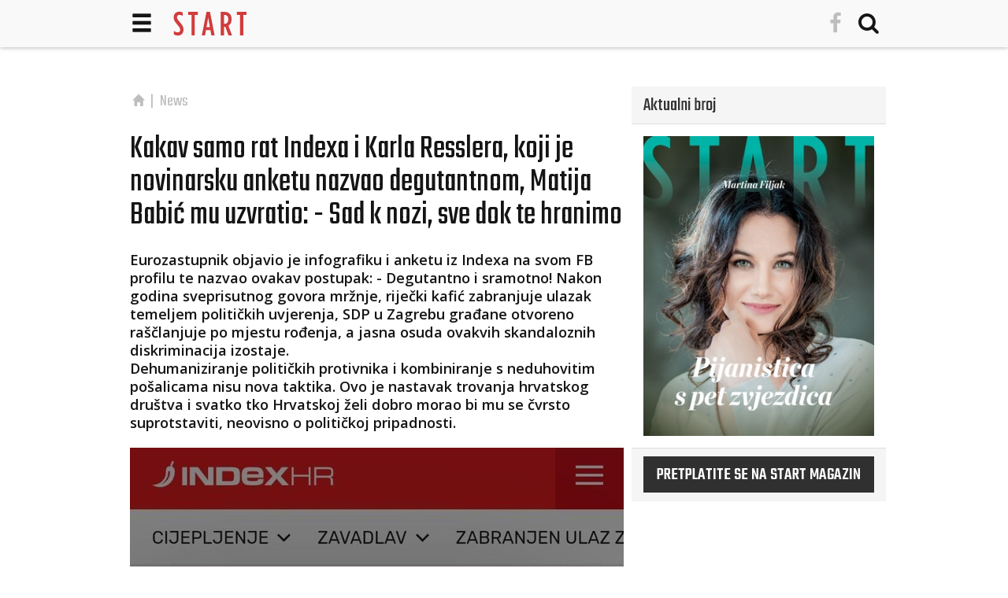

--- FILE ---
content_type: text/html; charset=utf-8
request_url: https://www.startnews.hr/news/kakav-samo-rat-indexa-i-karla-resslera-koji-je-novinarsku-anketu-nazvao-degutantnom-matija-babic-mu-je-uzvratio-sad-k-nozi-sve-dok-te-hranimo/
body_size: 8007
content:
<!DOCTYPE html>

<html class="no-js" lang="en">
<head>
    <!-- Google tag (gtag.js) -->
<script async src="https://www.googletagmanager.com/gtag/js?id=G-HLLJDD65VV"></script>
<script>
  window.dataLayer = window.dataLayer || [];
  function gtag(){dataLayer.push(arguments);}
  gtag('js', new Date());

  gtag('config', 'G-HLLJDD65VV');
</script>
    
    
        
        
            <link rel="canonical" href="https://www.startnews.hr/news/kakav-samo-rat-indexa-i-karla-resslera-koji-je-novinarsku-anketu-nazvao-degutantnom-matija-babic-mu-je-uzvratio-sad-k-nozi-sve-dok-te-hranimo/"/>
        
    
    <meta charset="utf-8">

    <title>Kakav samo rat Indexa i Karla Resslera, koji je novinarsku anketu nazvao degutantnom, Matija Babić mu uzvratio: - Sad k nozi, sve dok te hranimo - News - Startnews</title>

    

<meta name="keywords"
content="">
<meta name="description" content="Eurozastupnik objavio je infografiku i anketu iz Indexa na svom FB profilu te nazvao ovakav postupak: - Degutantno i sramotno! Nakon godina…...">


    
    <meta name="theme-color" content="#FFFFFF">
    

    
    <meta name="description" content="Eurozastupnik objavio je infografiku i anketu iz Indexa na svom FB profilu te nazvao ovakav postupak: - Degutantno i sramotno! Nakon godina…...">
    


    
    <meta property="fb:admins" content="825059"> 
    <meta property="og:site_name" content="startnews.hr">
    <meta property="fb:app_id" content="2067005610058973">
    
<meta property="og:title" content="Kakav samo rat Indexa i Karla Resslera, koji je novinarsku anketu nazvao degutantnom, Matija Babić mu uzvratio: - Sad k nozi, sve dok te hranimo"/>
<meta property="og:type" content="article"/>
<meta property="article:publisher" content="https://www.facebook.com/startstyleandnews/"/>
<meta property="og:url" content="https://www.startnews.hr/news/kakav-samo-rat-indexa-i-karla-resslera-koji-je-novinarsku-anketu-nazvao-degutantnom-matija-babic-mu-je-uzvratio-sad-k-nozi-sve-dok-te-hranimo/"/>
<meta property="og:image" content="https://www.startnews.hr/media/cache/upload/Photo/2021/02/23/153770788_720719845480059_3173399420224318461_o_fbimage.jpg"/>
<meta property="og:description" content="Eurozastupnik objavio je infografiku i anketu iz Indexa na svom FB profilu te nazvao ovakav postupak: - Degutantno i sramotno! Nakon godina…"/>

    

    <!--meta name="HandheldFriendly" content="True"-->
    <!--meta name="MobileOptimized" content="320"-->
    <meta name="viewport" content="width=device-width, initial-scale=1">

    <link rel="alternate" type="application/rss+xml" href="https://www.startnews.hr/feeds/latest/"
          title="startnews.hr - zadnje objave">
    <link rel="search" type="application/opensearchdescription+xml" title="startnews.hr"
          href="https://www.startnews.hr/static/search.7a6f005396f2.xml">

    <!-- Bootstrap -->
    <!--link rel="stylesheet" href="https://maxcdn.bootstrapcdn.com/bootstrap/3.3.6/css/bootstrap.min.css" integrity="sha384-1q8mTJOASx8j1Au+a5WDVnPi2lkFfwwEAa8hDDdjZlpLegxhjVME1fgjWPGmkzs7" crossorigin="anonymous"-->
    <!--link rel="stylesheet" href="https://maxcdn.bootstrapcdn.com/bootstrap/3.3.6/css/bootstrap-theme.min.css" integrity="sha384-fLW2N01lMqjakBkx3l/M9EahuwpSfeNvV63J5ezn3uZzapT0u7EYsXMjQV+0En5r" crossorigin="anonymous"-->

    <link href='https://fonts.googleapis.com/css?family=Open+Sans:400,300,300italic,400italic,600&amp;&subset=latin,latin-ext'
          rel='stylesheet' type='text/css'>
    <link href='https://fonts.googleapis.com/css?family=Open+Sans+Condensed:300,700&amp;&subset=latin,latin-ext'
          rel='stylesheet' type='text/css'>
    <link href="https://fonts.googleapis.com/css?family=Teko:300,400,500,600,700&amp;subset=latin-ext" rel="stylesheet">
    <link rel="stylesheet" href="https://www.startnews.hr/static/css/font-awesome.min.a36032c267b1.css">

    <!-- HTML5 shim and Respond.js for IE8 support of HTML5 elements and media queries -->
    <!--[if lt IE 9]>
  <script src="https://oss.maxcdn.com/html5shiv/3.7.2/html5shiv.min.js"></script>
  <script src="https://oss.maxcdn.com/respond/1.4.2/respond.min.js"></script>
  <![endif]-->

    
    <link rel="stylesheet" href="https://www.startnews.hr/static/css/style.6436612d75b9.css?v=4146">
    
    

    <link rel="apple-touch-icon-precomposed" sizes="114x114" href="https://www.startnews.hr/static/img/apple-touch-icon.26ac4d9061d2.png">
    <link rel="apple-touch-icon-precomposed" href="https://www.startnews.hr/static/img/apple-touch-icon-precomposed.fa4729b32a3f.png">
    <link rel="shortcut icon" href="https://www.startnews.hr/static/img/apple-touch-icon.26ac4d9061d2.png">
    <link rel="shortcut icon" href="https://www.startnews.hr/static/favicon.0143dfb70ad2.ico">

    


<link rel="stylesheet" type="text/css" href="https://www.startnews.hr/static/imagelightbox/imagelightbox.8b0d5366c304.css">


    
    
    
        <script src="//cdn.jsdelivr.net/mobile-detect.js/1.0.0/mobile-detect.min.js"></script>
        <script type="text/javascript">
            md = new MobileDetect(window.navigator.userAgent);
            OA_zones = { "34":34,"28":28,"30":30,"32":32,"33":33,"144":144,"245":245,"363":363,"156":156,"208":208,"311":311,"369":369 };

            if (md.mobile()) {
                OA_zones = { "34":34,"377":377,"392":392,"221":221,"222":222,"354":354 };

                if (md.tablet()) {
                    OA_zones = { "34":34,"377":377,"392":392,"28":28,"30":30,"32":32,"33":33,"144":144,"245":245,"363":363 };
                }

            }

        </script>
    
    
        <script type='text/javascript' src='https://revive.startnews.hr/www/delivery/spcjs.php?id=5&amp;target=_blank'></script>
    


    
</head>

<body id="">


    <!-- picture header -->
    <header>
        

<div id="nav" class="navbar navbar-default navbar-fixed-top">
    <div class="container">
        <div class="navbar-header">
            <button type="button" class="navbar-toggle" data-toggle="collapse" data-target=".navbar-collapse">
                <span class="glyphicon glyphicon glyphicon-menu-hamburger"></span>
            </button>
            <a class="navbar-brand" href="/">
                <img alt="Startnews.hr" src="https://www.startnews.hr/static/img/start.1aa0357edd93.svg">
            </a>
            
            
            <ul class="nav navbar-nav navbar-right hidden-xs">
                <li>
                    <a href="https://www.facebook.com/startstyleandnews/" target="_blank" rel="nofollow" title="Start style&news na facebooku...">
                        <i class="fa fa-facebook" aria-hidden="true"></i>
                    </a>
                </li>
                <li id="nav-search">
                    <a href="/search/" title="Pretraga" rel="bookmark">
                        <i class="fa fa-search" aria-hidden="true"></i>
                    </a>
                </li>
            </ul>
        </div>
    </div>

    <!-- hamburger menu-->
    <div class="darkgray-bg-60p full-width">
        <div class="container">
            <div class="navbar-collapse collapse">
                
                <div class="row">

                    <!-- CATEGORY NAV -->
                    <div class="col-xs-12 col-md-9">
                        
                            <div class="row">
                                <div class="col-xs-12">
                                    
                                    
                                    <div class="col-xs-12">
                                        <div class="nav-link transform">
                                            <a class="id1 active" href="/news/">News</a>
                                            
                                        </div>
                                    </div>

                                    

                                    
                                    
                                    
                                    
                                    <div class="col-xs-12">
                                        <div class="nav-link transform">
                                            <a class="id2 " href="/style/">Style</a>
                                            
                                            <button class="btn-link btn-sm dropdown-toggle" type="button" data-toggle="collapse" data-target="#sub2" aria-expanded="false" aria-controls="sub2">
                                                <i class="fa fa-chevron-circle-down" aria-hidden="true"></i>
                                            </button>
                                            <div class="collapse subcats" id="sub2">
                                            
                                            <a class="id7 " href="/style/spica/">špica</a>
                                            <div class="subsubcats">
                                            
                                            </div>
                                            
                                            </div>
                                            
                                        </div>
                                    </div>

                                    

                                    
                                    <div class="clearfix visible-xs-block"></div>
                                    
                                    
                                    
                                    
                                    <div class="col-xs-12">
                                        <div class="nav-link transform">
                                            <a class="id3 " href="/auto/">Auto</a>
                                            
                                        </div>
                                    </div>

                                    
                                    <div class="clearfix visible-md-block"></div>
                                    

                                    
                                    
                                    
                                    
                                    <div class="col-xs-12">
                                        <div class="nav-link transform">
                                            <a class="id4 " href="/art/">Art</a>
                                            
                                        </div>
                                    </div>

                                    

                                    
                                    <div class="clearfix visible-xs-block"></div>
                                    
                                    
                                    
                                    
                                    <div class="col-xs-12">
                                        <div class="nav-link transform">
                                            <a class="id5 " href="/satovi/">Satovi</a>
                                            
                                        </div>
                                    </div>

                                    

                                    
                                    
                                    
                                    
                                    <div class="col-xs-12">
                                        <div class="nav-link transform">
                                            <a class="id6 " href="/plugin/">Plugin</a>
                                            
                                        </div>
                                    </div>

                                    
                                    <div class="clearfix visible-md-block"></div>
                                    

                                    
                                    <div class="clearfix visible-xs-block"></div>
                                    
                                    
                                    
                                </div>
                        
                    </div>
                    <!-- PROMO NAV -->
                    <div class="col-xs-12 col-md-3">
                        
                    </div>

                </div>
            </div>
                <ul class="nav navbar-nav navbar-right icons visible-xs">
                    <li>
                        <a href="https://www.facebook.com/startstyleandnews/" target="_blank" rel="nofollow" title="Start style&news na facebooku...">
                            <i class="fa fa-facebook" aria-hidden="true"></i>
                        </a>
                    </li>
                    <li id="nav-search">
                        <a href="/search/" title="Pretraga" rel="bookmark">
                            <i class="fa fa-search" aria-hidden="true"></i>
                        </a>
                    </li>
                </ul>
        </div>
    </div>
</div>

    </header>




    <div class="margin-top">
    
<script type='text/javascript'><!--// <![CDATA[
if ((typeof OA_show == 'function')){ OA_show(208);}
// ]]> --></script>
<noscript><a target='_blank' href='//revive.startnews.hr/www/delivery/ck.php?n=f654975'><img border='0' alt='' src='//revive.startnews.hr/www/delivery/avw.php?25590019=0&zoneid=208&amp;n=f654975' /></a></noscript>


    </div>



    <div class="text-center">
    
<script type='text/javascript'><!--// <![CDATA[
if ((typeof OA_show == 'function')){ OA_show(221);}
// ]]> --></script>
<noscript><a target='_blank' href='//revive.startnews.hr/www/delivery/ck.php?n=f654975'><img border='0' alt='' src='//revive.startnews.hr/www/delivery/avw.php?12656307=0&zoneid=221&amp;n=f654975' /></a></noscript>


    </div>



<div id="container" class="container white-bg">

    

    <div class="row">

        <!-- MAIN COLUMN -->
        <div class="col-xs-12 col-md-8">
            


            


    <ol class="breadcrumb margin-top">
        <li>
            <a href="/" title="Prva stran">
                <span class="glyphicon glyphicon-home fa fa-home" aria-hidden="true"></span>
            </a>
        </li>
        
        <li class="active cat1">
            <a href="/news/" title="Več v News">News</a></li>
    </ol>



            
<div class="article article_type1">
    <div class="row">
        <div class="col-xs-12">
            <h1>Kakav samo rat Indexa i Karla Resslera, koji je novinarsku anketu nazvao degutantnom, Matija Babić mu uzvratio: - Sad k nozi, sve dok te hranimo</h1>
            
            
            
            <div class="article-lead">
                <p>Eurozastupnik objavio je infografiku i anketu iz Indexa na svom FB profilu te nazvao ovakav postupak: - Degutantno i sramotno! Nakon godina sveprisutnog govora mržnje, riječki kafić zabranjuje ulazak temeljem političkih uvjerenja, SDP u Zagrebu građane otvoreno raščlanjuje po mjestu rođenja, a jasna osuda ovakvih skandaloznih diskriminacija izostaje.<br />Dehumaniziranje političkih protivnika i kombiniranje s neduhovitim pošalicama nisu nova taktika. Ovo je nastavak trovanja hrvatskog društva i svatko tko Hrvatskoj želi dobro morao bi mu se čvrsto suprotstaviti, neovisno o političkoj pripadnosti.</p>
            </div>
            
            

            
            
            <div class="cover">
                <a data-href="https://www.startnews.hr/media/cache/upload/Photo/2021/02/23/153770788_720719845480059_3173399420224318461_o_biggalleryimage.jpg" class="gallery" title="Kakav samo rat Indexa i Karla Resslera, koji je novinarsku anketu nazvao degutantnom, Matija Babić mu uzvratio: - Sad k nozi, sve dok te hranimo">
                    
                    <img class="img-responsive" alt="Kakav samo rat Indexa i Karla Resslera, koji je novinarsku anketu nazvao degutantnom, Matija Babić mu uzvratio: - Sad k nozi, sve dok te hranimo" src="https://www.startnews.hr/media/cache/upload/Photo/2021/02/23/153770788_720719845480059_3173399420224318461_o_i620x350.jpg">
                    
                    
                </a>
                
                <span class="label lightgray-bg photocredit">
                    <span class="text-muted"><i class="fa fa-camera" aria-hidden="true"></i> index</span>
                </span>
                
            </div>
            <div class="clearfix"></div>
            
            

            

            
             
                
                    
                        
                    
                
                
            
        </div>
    </div>
    
    <div class="row data">
        <div class="col-md-6 col-xs-12 date">
            23. 2. 2021
            
            
        </div>
        <div class="col-md-6 col-xs-12 social">
            <div class="row center-block">
    <div class="col-xs-2 col-md-2 col-md-offset-2 col-xs-offset-2"><a class="social-link fa" title="Podijeli na Facebooku" href="https://www.facebook.com/dialog/share?app_id=2067005610058973&amp;name=Kakav%20samo%20rat%20Indexa%20i%20Karla%20Resslera,%20koji%20je%20novinarsku%20anketu%20nazvao%20degutantnom,%20Matija%20Babi%C4%87%20mu%20uzvratio:%20-%20Sad%20k%20nozi,%20sve%20dok%20te%20hranimo&amp;description=Eurozastupnik%20objavio%20je%20infografiku%20i%20anketu%20iz%20Indexa%20na%20svom%20FB%20profilu%20te%20nazvao%20ovakav%20postupak:%20-%C2%A0Degutantno%20i%20sramotno!%20Nakon%20godina%20sveprisutnog%20govora%20mr%C5%BEnje,%20rije%C4%8Dki%20kafi%C4%87%20zabranjuje%20ulazak%20temeljem%20politi%C4%8Dkih%20uvjerenja,%20SDP%20u%20Zagrebu%20gra%C4%91ane%20otvoreno%20ra%C5%A1%C4%8Dlanjuje%20po%20mjestu%20ro%C4%91enja,%20a%20jasna%20osuda%20ovakvih%20skandaloznih%20diskriminacija%20izostaje.Dehumaniziranje%20politi%C4%8Dkih%20protivnika%20i%20kombiniranje%20s%20neduhovitim%20po%C5%A1alicama%20nisu%20nova%20taktika.%20Ovo%20je%20nastavak%20trovanja%20hrvatskog%20dru%C5%A1tva%20i%20svatko%20tko%20Hrvatskoj%20%C5%BEeli%20dobro%20morao%20bi%20mu%20se%20%C4%8Dvrsto%20suprotstaviti,%20neovisno%20o%20politi%C4%8Dkoj%20pripadnosti.&amp;display=popup&amp;href=https://www.startnews.hr/news/kakav-samo-rat-indexa-i-karla-resslera-koji-je-novinarsku-anketu-nazvao-degutantnom-matija-babic-mu-je-uzvratio-sad-k-nozi-sve-dok-te-hranimo/&amp;picture=https://www.startnews.hr/media/cache/upload/Photo/2021/02/23/153770788_720719845480059_3173399420224318461_o_fbimage.jpg&amp;redirect_uri=https://www.startnews.hr/news/kakav-samo-rat-indexa-i-karla-resslera-koji-je-novinarsku-anketu-nazvao-degutantnom-matija-babic-mu-je-uzvratio-sad-k-nozi-sve-dok-te-hranimo/" oldhref="//www.facebook.com/v2.3/dialog/feed?app_id=2067005610058973&amp;name=Kakav%20samo%20rat%20Indexa%20i%20Karla%20Resslera,%20koji%20je%20novinarsku%20anketu%20nazvao%20degutantnom,%20Matija%20Babi%C4%87%20mu%20uzvratio:%20-%20Sad%20k%20nozi,%20sve%20dok%20te%20hranimo&amp;description=Eurozastupnik%20objavio%20je%20infografiku%20i%20anketu%20iz%20Indexa%20na%20svom%20FB%20profilu%20te%20nazvao%20ovakav%20postupak:%20-%C2%A0Degutantno%20i%20sramotno!%20Nakon%20godina%20sveprisutnog%20govora%20mr%C5%BEnje,%20rije%C4%8Dki%20kafi%C4%87%20zabranjuje%20ulazak%20temeljem%20politi%C4%8Dkih%20uvjerenja,%20SDP%20u%20Zagrebu%20gra%C4%91ane%20otvoreno%20ra%C5%A1%C4%8Dlanjuje%20po%20mjestu%20ro%C4%91enja,%20a%20jasna%20osuda%20ovakvih%20skandaloznih%20diskriminacija%20izostaje.Dehumaniziranje%20politi%C4%8Dkih%20protivnika%20i%20kombiniranje%20s%20neduhovitim%20po%C5%A1alicama%20nisu%20nova%20taktika.%20Ovo%20je%20nastavak%20trovanja%20hrvatskog%20dru%C5%A1tva%20i%20svatko%20tko%20Hrvatskoj%20%C5%BEeli%20dobro%20morao%20bi%20mu%20se%20%C4%8Dvrsto%20suprotstaviti,%20neovisno%20o%20politi%C4%8Dkoj%20pripadnosti.&amp;display=popup&amp;link=https://www.startnews.hr/news/kakav-samo-rat-indexa-i-karla-resslera-koji-je-novinarsku-anketu-nazvao-degutantnom-matija-babic-mu-je-uzvratio-sad-k-nozi-sve-dok-te-hranimo/&amp;picture=https://www.startnews.hr/media/cache/upload/Photo/2021/02/23/153770788_720719845480059_3173399420224318461_o_fbimage.jpg&amp;redirect_uri=https://www.startnews.hr/news/kakav-samo-rat-indexa-i-karla-resslera-koji-je-novinarsku-anketu-nazvao-degutantnom-matija-babic-mu-je-uzvratio-sad-k-nozi-sve-dok-te-hranimo/">
        <i class="fa fa-facebook" aria-hidden="true"></i>
    </a></div>
    <div class="col-xs-2 col-md-2"><a class="social-link tw" title="Podijeli na Twitteru" href="//twitter.com/share?url=https://www.startnews.hr/news/kakav-samo-rat-indexa-i-karla-resslera-koji-je-novinarsku-anketu-nazvao-degutantnom-matija-babic-mu-je-uzvratio-sad-k-nozi-sve-dok-te-hranimo/">
        <i class="fa fa-twitter" aria-hidden="true"></i>
    </a></div>
    <div class="col-xs-2 col-md-2"><a class="social-link pi" title="Podijeli na Pinterestu" href="//pinterest.com/pin/create/button/?url=https://www.startnews.hr/news/kakav-samo-rat-indexa-i-karla-resslera-koji-je-novinarsku-anketu-nazvao-degutantnom-matija-babic-mu-je-uzvratio-sad-k-nozi-sve-dok-te-hranimo/&amp;media=https://www.startnews.hr/media/cache/upload/Photo/2021/02/23/153770788_720719845480059_3173399420224318461_o_fbimage.jpg&amp;description=Kakav%20samo%20rat%20Indexa%20i%20Karla%20Resslera,%20koji%20je%20novinarsku%20anketu%20nazvao%20degutantnom,%20Matija%20Babi%C4%87%20mu%20uzvratio:%20-%20Sad%20k%20nozi,%20sve%20dok%20te%20hranimo">
        <i class="fa fa-pinterest-p" aria-hidden="true"></i>
    </a></div>
    <div class="col-xs-2 col-md-2"><a class="social-link em" title="Pošalji e-mailom" href="mailto:?subject=Kakav%20samo%20rat%20Indexa%20i%20Karla%20Resslera,%20koji%20je%20novinarsku%20anketu%20nazvao%20degutantnom,%20Matija%20Babi%C4%87%20mu%20uzvratio:%20-%20Sad%20k%20nozi,%20sve%20dok%20te%20hranimo&amp;body=https://www.startnews.hr/news/kakav-samo-rat-indexa-i-karla-resslera-koji-je-novinarsku-anketu-nazvao-degutantnom-matija-babic-mu-je-uzvratio-sad-k-nozi-sve-dok-te-hranimo/">
        <i class="fa fa-envelope" aria-hidden="true"></i>
    </a></div>
</div>

        </div>
    </div>
    
    
    
    <div class="row">

        <div class="ad col-xs-12 center-block">
            
            
<script type='text/javascript'><!--// <![CDATA[
if ((typeof OA_show == 'function')){ OA_show(354);}
// ]]> --></script>
<noscript><a target='_blank' href='//revive.startnews.hr/www/delivery/ck.php?n=f654975'><img border='0' alt='' src='//revive.startnews.hr/www/delivery/avw.php?1352006=0&zoneid=354&amp;n=f654975' /></a></noscript>


        </div>

        <div class="ad col-xs-12">
            <!-- Ad InView -->
            
<script type='text/javascript'><!--// <![CDATA[
if ((typeof OA_show == 'function')){ OA_show(369);}
// ]]> --></script>
<noscript><a target='_blank' href='//revive.startnews.hr/www/delivery/ck.php?n=f654975'><img border='0' alt='' src='//revive.startnews.hr/www/delivery/avw.php?18423202=0&zoneid=369&amp;n=f654975' /></a></noscript>


        </div>

        <div class="text col-xs-12">
            
            <p>Polutrajni uhljebu iz trećeg ešalona, razumijem da te vrijeđa što vas ljudi ne smatraju ljudima nakon svog zla koje ste napravili. Ali daj pliz nemoj komentirati šta je "duhovito", jer tvoja vrsta od duha zna samo za Duha svetog. Ne spominji ime Indexa uzalud. Sad k nozi, sve dok te hranimo.</p>
            
            
            
            
        </div>
        
        
    </div>

    
    
    
    

    
    
<script type='text/javascript'><!--// <![CDATA[
if ((typeof OA_show == 'function')){ OA_show(311);}
// ]]> --></script>
<noscript><a target='_blank' href='//revive.startnews.hr/www/delivery/ck.php?n=f654975'><img border='0' alt='' src='//revive.startnews.hr/www/delivery/avw.php?11333444=0&zoneid=311&amp;n=f654975' /></a></noscript>


    

    
    
<script type='text/javascript'><!--// <![CDATA[
if ((typeof OA_show == 'function')){ OA_show(392);}
// ]]> --></script>
<noscript><a target='_blank' href='//revive.startnews.hr/www/delivery/ck.php?n=f654975'><img border='0' alt='' src='//revive.startnews.hr/www/delivery/avw.php?27269032=0&zoneid=392&amp;n=f654975' /></a></noscript>



    <div class="clearfix"></div>
    <div class="row data">
        <div class="col-md-6 col-xs-12 clearfix">
            
            
            
            
        </div>
        <div class="social col-md-6 col-xs-12 clearfix">
            <div class="row center-block">
    <div class="col-xs-2 col-md-2 col-md-offset-2 col-xs-offset-2"><a class="social-link fa" title="Podijeli na Facebooku" href="https://www.facebook.com/dialog/share?app_id=2067005610058973&amp;name=Kakav%20samo%20rat%20Indexa%20i%20Karla%20Resslera,%20koji%20je%20novinarsku%20anketu%20nazvao%20degutantnom,%20Matija%20Babi%C4%87%20mu%20uzvratio:%20-%20Sad%20k%20nozi,%20sve%20dok%20te%20hranimo&amp;description=Eurozastupnik%20objavio%20je%20infografiku%20i%20anketu%20iz%20Indexa%20na%20svom%20FB%20profilu%20te%20nazvao%20ovakav%20postupak:%20-%C2%A0Degutantno%20i%20sramotno!%20Nakon%20godina%20sveprisutnog%20govora%20mr%C5%BEnje,%20rije%C4%8Dki%20kafi%C4%87%20zabranjuje%20ulazak%20temeljem%20politi%C4%8Dkih%20uvjerenja,%20SDP%20u%20Zagrebu%20gra%C4%91ane%20otvoreno%20ra%C5%A1%C4%8Dlanjuje%20po%20mjestu%20ro%C4%91enja,%20a%20jasna%20osuda%20ovakvih%20skandaloznih%20diskriminacija%20izostaje.Dehumaniziranje%20politi%C4%8Dkih%20protivnika%20i%20kombiniranje%20s%20neduhovitim%20po%C5%A1alicama%20nisu%20nova%20taktika.%20Ovo%20je%20nastavak%20trovanja%20hrvatskog%20dru%C5%A1tva%20i%20svatko%20tko%20Hrvatskoj%20%C5%BEeli%20dobro%20morao%20bi%20mu%20se%20%C4%8Dvrsto%20suprotstaviti,%20neovisno%20o%20politi%C4%8Dkoj%20pripadnosti.&amp;display=popup&amp;href=https://www.startnews.hr/news/kakav-samo-rat-indexa-i-karla-resslera-koji-je-novinarsku-anketu-nazvao-degutantnom-matija-babic-mu-je-uzvratio-sad-k-nozi-sve-dok-te-hranimo/&amp;picture=https://www.startnews.hr/media/cache/upload/Photo/2021/02/23/153770788_720719845480059_3173399420224318461_o_fbimage.jpg&amp;redirect_uri=https://www.startnews.hr/news/kakav-samo-rat-indexa-i-karla-resslera-koji-je-novinarsku-anketu-nazvao-degutantnom-matija-babic-mu-je-uzvratio-sad-k-nozi-sve-dok-te-hranimo/" oldhref="//www.facebook.com/v2.3/dialog/feed?app_id=2067005610058973&amp;name=Kakav%20samo%20rat%20Indexa%20i%20Karla%20Resslera,%20koji%20je%20novinarsku%20anketu%20nazvao%20degutantnom,%20Matija%20Babi%C4%87%20mu%20uzvratio:%20-%20Sad%20k%20nozi,%20sve%20dok%20te%20hranimo&amp;description=Eurozastupnik%20objavio%20je%20infografiku%20i%20anketu%20iz%20Indexa%20na%20svom%20FB%20profilu%20te%20nazvao%20ovakav%20postupak:%20-%C2%A0Degutantno%20i%20sramotno!%20Nakon%20godina%20sveprisutnog%20govora%20mr%C5%BEnje,%20rije%C4%8Dki%20kafi%C4%87%20zabranjuje%20ulazak%20temeljem%20politi%C4%8Dkih%20uvjerenja,%20SDP%20u%20Zagrebu%20gra%C4%91ane%20otvoreno%20ra%C5%A1%C4%8Dlanjuje%20po%20mjestu%20ro%C4%91enja,%20a%20jasna%20osuda%20ovakvih%20skandaloznih%20diskriminacija%20izostaje.Dehumaniziranje%20politi%C4%8Dkih%20protivnika%20i%20kombiniranje%20s%20neduhovitim%20po%C5%A1alicama%20nisu%20nova%20taktika.%20Ovo%20je%20nastavak%20trovanja%20hrvatskog%20dru%C5%A1tva%20i%20svatko%20tko%20Hrvatskoj%20%C5%BEeli%20dobro%20morao%20bi%20mu%20se%20%C4%8Dvrsto%20suprotstaviti,%20neovisno%20o%20politi%C4%8Dkoj%20pripadnosti.&amp;display=popup&amp;link=https://www.startnews.hr/news/kakav-samo-rat-indexa-i-karla-resslera-koji-je-novinarsku-anketu-nazvao-degutantnom-matija-babic-mu-je-uzvratio-sad-k-nozi-sve-dok-te-hranimo/&amp;picture=https://www.startnews.hr/media/cache/upload/Photo/2021/02/23/153770788_720719845480059_3173399420224318461_o_fbimage.jpg&amp;redirect_uri=https://www.startnews.hr/news/kakav-samo-rat-indexa-i-karla-resslera-koji-je-novinarsku-anketu-nazvao-degutantnom-matija-babic-mu-je-uzvratio-sad-k-nozi-sve-dok-te-hranimo/">
        <i class="fa fa-facebook" aria-hidden="true"></i>
    </a></div>
    <div class="col-xs-2 col-md-2"><a class="social-link tw" title="Podijeli na Twitteru" href="//twitter.com/share?url=https://www.startnews.hr/news/kakav-samo-rat-indexa-i-karla-resslera-koji-je-novinarsku-anketu-nazvao-degutantnom-matija-babic-mu-je-uzvratio-sad-k-nozi-sve-dok-te-hranimo/">
        <i class="fa fa-twitter" aria-hidden="true"></i>
    </a></div>
    <div class="col-xs-2 col-md-2"><a class="social-link pi" title="Podijeli na Pinterestu" href="//pinterest.com/pin/create/button/?url=https://www.startnews.hr/news/kakav-samo-rat-indexa-i-karla-resslera-koji-je-novinarsku-anketu-nazvao-degutantnom-matija-babic-mu-je-uzvratio-sad-k-nozi-sve-dok-te-hranimo/&amp;media=https://www.startnews.hr/media/cache/upload/Photo/2021/02/23/153770788_720719845480059_3173399420224318461_o_fbimage.jpg&amp;description=Kakav%20samo%20rat%20Indexa%20i%20Karla%20Resslera,%20koji%20je%20novinarsku%20anketu%20nazvao%20degutantnom,%20Matija%20Babi%C4%87%20mu%20uzvratio:%20-%20Sad%20k%20nozi,%20sve%20dok%20te%20hranimo">
        <i class="fa fa-pinterest-p" aria-hidden="true"></i>
    </a></div>
    <div class="col-xs-2 col-md-2"><a class="social-link em" title="Pošalji e-mailom" href="mailto:?subject=Kakav%20samo%20rat%20Indexa%20i%20Karla%20Resslera,%20koji%20je%20novinarsku%20anketu%20nazvao%20degutantnom,%20Matija%20Babi%C4%87%20mu%20uzvratio:%20-%20Sad%20k%20nozi,%20sve%20dok%20te%20hranimo&amp;body=https://www.startnews.hr/news/kakav-samo-rat-indexa-i-karla-resslera-koji-je-novinarsku-anketu-nazvao-degutantnom-matija-babic-mu-je-uzvratio-sad-k-nozi-sve-dok-te-hranimo/">
        <i class="fa fa-envelope" aria-hidden="true"></i>
    </a></div>
</div>

        </div>
    </div>
</div>






<div class="similar-articles">
    <div class="row margin-top lightgray-bg red-text-hover">
        <div class="col-xs-12 col-md-12">
            <div class="row">
                <div class="col-xs-12 similar-main-title diagonal-dots-black-bg">
                    <h2>Priporočamo</h2>
                </div>                
            </div>
            <div class="row">
                
                <div class="similar-article col-xs-12 col-sm-4 col-md-4">
                    <a href="/news/virtualna-3d-premijera-potpuno-nova-ford-kuga-na-hrvatskom-trzistu/" title="VIRTUALNA 3D PREMIJERA:  Sjajna potpuno nova Ford Kuga na hrvatskom tržištu!">
                        <div class="row">
                            <div class="col-xs-6 col-sm-12 zoom-con">
                                <img class="ll img-responsive" src="https://www.startnews.hr/media/cache/upload/Photo/2020/12/17/thumbnail_image003_l246x139.jpg" data-src="https://www.startnews.hr/media/cache/upload/Photo/2020/12/17/thumbnail_image003_i246x139.jpg" alt="VIRTUALNA 3D PREMIJERA:  Sjajna potpuno nova Ford Kuga na hrvatskom tržištu!" />
                            </div>
                            <div class="col-xs-6 col-sm-12">
                            <h1>VIRTUALNA 3D PREMIJERA:  Sjajna potpuno nova Ford Kuga na hrvatskom tržištu!</h1>
                            </div>
                            <div class="clearfix visible-xs margin-bottom"></div>
                        </div>
                    </a>
                </div>
                
                <div class="similar-article col-xs-12 col-sm-4 col-md-4">
                    <a href="/news/oko-73-tisuce-tvrtki-u-italiji-obustavilo-svoje-poslovanje-tijekom-pandemije/" title="U Italiji preko 73 tisuće tvrtki obustavilo poslovanje i zatvorilo svoje prostore">
                        <div class="row">
                            <div class="col-xs-6 col-sm-12 zoom-con">
                                <img class="ll img-responsive" src="https://www.startnews.hr/media/cache/upload/Photo/2020/12/15/screenshot-2020-12-15-at-142326_l246x139.png" data-src="https://www.startnews.hr/media/cache/upload/Photo/2020/12/15/screenshot-2020-12-15-at-142326_i246x139.png" alt="U Italiji preko 73 tisuće tvrtki obustavilo poslovanje i zatvorilo svoje prostore" />
                            </div>
                            <div class="col-xs-6 col-sm-12">
                            <h1>U Italiji preko 73 tisuće tvrtki obustavilo poslovanje i zatvorilo svoje prostore</h1>
                            </div>
                            <div class="clearfix visible-xs margin-bottom"></div>
                        </div>
                    </a>
                </div>
                
                <div class="similar-article col-xs-12 col-sm-4 col-md-4">
                    <a href="/news/pomoc-kulturnom-sektoru-koji-na-starom-kontinentu-osigurava-preko-78-milijuna-radnih-mjesta/" title="Pomoć kulturnom sektoru koji na starom kontinentu osigurava preko 7.8 milijuna radnih mjesta">
                        <div class="row">
                            <div class="col-xs-6 col-sm-12 zoom-con">
                                <img class="ll img-responsive" src="https://www.startnews.hr/media/cache/upload/Photo/2020/12/09/photo-1458639817867-2c9d4c5dcad4_l246x139.jpeg" data-src="https://www.startnews.hr/media/cache/upload/Photo/2020/12/09/photo-1458639817867-2c9d4c5dcad4_i246x139.jpeg" alt="Pomoć kulturnom sektoru koji na starom kontinentu osigurava preko 7.8 milijuna radnih mjesta" />
                            </div>
                            <div class="col-xs-6 col-sm-12">
                            <h1>Pomoć kulturnom sektoru koji na starom kontinentu osigurava preko 7.8 milijuna radnih mjesta</h1>
                            </div>
                            <div class="clearfix visible-xs margin-bottom"></div>
                        </div>
                    </a>
                </div>
                
            </div>
        </div>
    </div>
</div>






<div class="similar-articles">
    <div class="row lightgray-bg red-text-hover">
        <div class="similar-main-title">
            <h2>Pročitajte i ovo:</h2>
        </div>
        
        
            <div class="similar-article col-xs-12 col-sm-4 col-md-4">
                <a href="/news/plenkovic-sanader-ressler-pauk-ostro-osudili-jezik-mrzenje-matije-babica-i-indexa/" title="Plenković, Sanader, Ressler, Pauk... oštro osudili jezik mržnje Matije Babića i Indexa te očekuju žestoke reakcije i od dušebrižnika">
                    <div class="row">
                        <div class="col-xs-6 col-sm-12 zoom-con">
                            <img class="ll img-responsive" src="https://www.startnews.hr/media/cache/upload/Photo/2021/02/23/andrj-plenkovic-pixell_l246x139.jpg" data-src="https://www.startnews.hr/media/cache/upload/Photo/2021/02/23/andrj-plenkovic-pixell_i246x139.jpg" alt="Plenković, Sanader, Ressler, Pauk... oštro osudili jezik mržnje Matije Babića i Indexa te očekuju žestoke reakcije i od dušebrižnika" />
                        </div>
                        <div class="col-xs-6 col-sm-12">
                        <h1>Plenković, Sanader, Ressler, Pauk... oštro osudili jezik mržnje Matije Babića i Indexa te očekuju žestoke reakcije i od dušebrižnika</h1>
                        </div>
                        <div class="clearfix visible-xs margin-bottom"></div>
                    </div>
                </a>
            </div>
        
        
        
            <div class="similar-article col-xs-12 col-sm-4 col-md-4">
                <a href="/news/videti-je-kot-da-ima-donald-trump-novo-pricesko-in-ljudje-so-nemudoma-podali-svoje-mnenje/" title="Donald Trump pokazao novu frizuru, a internet je odmah reagirao: &quot;Izgleda kao iz filma Sam u kući!&quot;">
                    <div class="row">
                        <div class="col-xs-6 col-sm-12 zoom-con">
                            <img class="ll img-responsive" src="https://www.startnews.hr/media/cache/upload/Photo/2024/12/21/donald-trump-reuters_l246x139.jpg" data-src="https://www.startnews.hr/media/cache/upload/Photo/2024/12/21/donald-trump-reuters_i246x139.jpg" alt="Donald Trump pokazao novu frizuru, a internet je odmah reagirao: &quot;Izgleda kao iz filma Sam u kući!&quot;" />
                        </div>
                        <div class="col-xs-6 col-sm-12">
                        <h1>Donald Trump pokazao novu frizuru, a internet je odmah reagirao: &quot;Izgleda kao iz filma Sam u kući!&quot;</h1>
                        </div>
                        <div class="clearfix visible-xs margin-bottom"></div>
                    </div>
                </a>
            </div>
        
        
        
            <div class="similar-article col-xs-12 col-sm-4 col-md-4">
                <a href="/news/netko-iz-vrha-politike-sapuna-dasku-vujcicu-i-svaljek-jer-ih-zele-politicki-likvidirati-i-ne-vide-ih-na-celu-esb-a/" title="Netko iz vrha politike sapuna dasku Vujčiću i Švaljek, jer ih žele politički likvidirati i ne vide ih na čelu ESB-a">
                    <div class="row">
                        <div class="col-xs-6 col-sm-12 zoom-con">
                            <img class="ll img-responsive" src="https://www.startnews.hr/media/cache/upload/Photo/2020/02/07/pxl_301017_185393871_l246x139.jpg" data-src="https://www.startnews.hr/media/cache/upload/Photo/2020/02/07/pxl_301017_185393871_i246x139.jpg" alt="Netko iz vrha politike sapuna dasku Vujčiću i Švaljek, jer ih žele politički likvidirati i ne vide ih na čelu ESB-a" />
                        </div>
                        <div class="col-xs-6 col-sm-12">
                        <h1>Netko iz vrha politike sapuna dasku Vujčiću i Švaljek, jer ih žele politički likvidirati i ne vide ih na čelu ESB-a</h1>
                        </div>
                        <div class="clearfix visible-xs margin-bottom"></div>
                    </div>
                </a>
            </div>
        
        
    </div>
</div>







        </div>

        <!-- SIDE COLUMN -->
        
        <div class="col-xs-12 col-md-4">
            
            
            
            <div class="row">
                
                
<script type='text/javascript'><!--// <![CDATA[
if ((typeof OA_show == 'function')){ OA_show(32);}
// ]]> --></script>
<noscript><a target='_blank' href='//revive.startnews.hr/www/delivery/ck.php?n=f654975'><img border='0' alt='' src='//revive.startnews.hr/www/delivery/avw.php?10150726=0&zoneid=32&amp;n=f654975' /></a></noscript>


                

                
                
<script type='text/javascript'><!--// <![CDATA[
if ((typeof OA_show == 'function')){ OA_show(33);}
// ]]> --></script>
<noscript><a target='_blank' href='//revive.startnews.hr/www/delivery/ck.php?n=f654975'><img border='0' alt='' src='//revive.startnews.hr/www/delivery/avw.php?9437060=0&zoneid=33&amp;n=f654975' /></a></noscript>


                

                
                
<script type='text/javascript'><!--// <![CDATA[
if ((typeof OA_show == 'function')){ OA_show(363);}
// ]]> --></script>
<noscript><a target='_blank' href='//revive.startnews.hr/www/delivery/ck.php?n=f654975'><img border='0' alt='' src='//revive.startnews.hr/www/delivery/avw.php?8562729=0&zoneid=363&amp;n=f654975' /></a></noscript>


                

                
                

                
                
<script type='text/javascript'><!--// <![CDATA[
if ((typeof OA_show == 'function')){ OA_show(28);}
// ]]> --></script>
<noscript><a target='_blank' href='//revive.startnews.hr/www/delivery/ck.php?n=f654975'><img border='0' alt='' src='//revive.startnews.hr/www/delivery/avw.php?32992544=0&zoneid=28&amp;n=f654975' /></a></noscript>


                

                
                    
                    

<div class="clearfix"></div>
<div class="panel panel-default margin-top">
    <div class="panel-heading">Aktualni broj</div>
    <div class="panel-body">
        <a href="/revija/2025/MARTINA FILJAK/">
        <img class="img-responsive" src="https://www.startnews.hr/media/cache/upload/Photo/2025/02/07/martina-filjak-naslovnica_cover_image2.jpg" alt="None"  />
        </a>
    </div>
    <div class="panel-footer">
        <a class="btn btn-default btn-block" href="/pretplata/" rel="bookmark" title="Pretplatite se na START!" target="_blank">Pretplatite se na START magazin</a>
    </div>
</div>

                    
                

                <!-- trafex -->
                
                
            </div>
        </div>
        
    </div>
</div>



<div class="container white-bg">
    <div class="row hidden-mobile">
        <div class="col-xs-12 visible-lg margin-top">
        
            <div id="banner728" class="center-block b728x90">
<script type='text/javascript'><!--// <![CDATA[
if ((typeof OA_show == 'function')){ OA_show(30);}
// ]]> --></script>
<noscript><a target='_blank' href='//revive.startnews.hr/www/delivery/ck.php?n=f654975'><img border='0' alt='' src='//revive.startnews.hr/www/delivery/avw.php?33366381=0&zoneid=30&amp;n=f654975' /></a></noscript>

</div>
        
        </div>
    </div>
    
    <div class="wide-articles">
        <div class="row margin-top red-text-hover img-zoom ">
    <div class="col-md-12 col-xs-12">
        <div class="row">
            <div class="col-md-12 col-xs-12 wide-main-title diagonal-dots-black-bg">
                <h2>Najpopularnije</h2>
            </div>            
        </div>
        <div class="row">
            
            <div class="col-xs-6 col-sm-3 col-md-3">
                <a href="/style/genialni-bosanec-nikola-savic-petnajstletnik/" title="Genijalni Bosanac, klinac još, predaje profesorima! Petnaestogodišnjak  impresionirao svjetske znanstvenike">
                    <div class="zoom-con">
                    <img class="ll img-responsive" src="https://www.startnews.hr/media/cache/upload/Photo/2025/12/02/zaslonska-slika-2025-12-02-13-44-37_l246x139.png" data-src="https://www.startnews.hr/media/cache/upload/Photo/2025/12/02/zaslonska-slika-2025-12-02-13-44-37_i246x139.png" alt="Genijalni Bosanac, klinac još, predaje profesorima! Petnaestogodišnjak  impresionirao svjetske znanstvenike" />
                    </div>
                    <h1>Genijalni Bosanac, klinac još, predaje profesorima! Petnaestogodišnjak  impresionirao svjetske znanstvenike</h1>
                </a>
            </div>
            
            

            
            <div class="col-xs-6 col-sm-3 col-md-3">
                <a href="/auto/ford-focus-zadnji-2025/" title="Nakon 27 godina, jedan od najpopularnijih automobila u Europi je mrtav. Legendarno ime sada je samo dio povijesti">
                    <div class="zoom-con">
                    <img class="ll img-responsive" src="https://www.startnews.hr/media/cache/upload/Photo/2024/05/16/2024_ford_focus-st_39_l246x139.jpg" data-src="https://www.startnews.hr/media/cache/upload/Photo/2024/05/16/2024_ford_focus-st_39_i246x139.jpg" alt="Nakon 27 godina, jedan od najpopularnijih automobila u Europi je mrtav. Legendarno ime sada je samo dio povijesti" />
                    </div>
                    <h1>Nakon 27 godina, jedan od najpopularnijih automobila u Europi je mrtav. Legendarno ime sada je samo dio povijesti</h1>
                </a>
            </div>
            
            
            <div class="clearfix visible-xs-block"></div>
            

            
            <div class="col-xs-6 col-sm-3 col-md-3">
                <a href="/style/kako-je-petar-graso-shujsal-za-13-kilogramov-pevec-razkril-kateri-dve-zivili-je-izlocil-iz-prehrane/" title="Kako je Petar Grašo izgubio 13 kilograma? Pjevač je otkrio koje je dvije namirnice izbacio iz prehrane">
                    <div class="zoom-con">
                    <img class="ll img-responsive" src="https://www.startnews.hr/media/cache/upload/Photo/2023/12/11/petar-graso_l246x139.png" data-src="https://www.startnews.hr/media/cache/upload/Photo/2023/12/11/petar-graso_i246x139.png" alt="Kako je Petar Grašo izgubio 13 kilograma? Pjevač je otkrio koje je dvije namirnice izbacio iz prehrane" />
                    </div>
                    <h1>Kako je Petar Grašo izgubio 13 kilograma? Pjevač je otkrio koje je dvije namirnice izbacio iz prehrane</h1>
                </a>
            </div>
            
            

            
            <div class="col-xs-6 col-sm-3 col-md-3">
                <a href="/news/umrla-je-sonja-braut-dama-koja-nikad-nije-sutjela/" title="Umrla je Sonja Braut - dama koja nikad nije šutjela!">
                    <div class="zoom-con">
                    <img class="ll img-responsive" src="https://www.startnews.hr/media/cache/upload/Photo/2025/12/08/sonja-braut-1_l246x139.jpg" data-src="https://www.startnews.hr/media/cache/upload/Photo/2025/12/08/sonja-braut-1_i246x139.jpg" alt="Umrla je Sonja Braut - dama koja nikad nije šutjela!" />
                    </div>
                    <h1>Umrla je Sonja Braut - dama koja nikad nije šutjela!</h1>
                </a>
            </div>
            
            
            <div class="clearfix visible-xs-block"></div>
            

            
        </div>
    </div>
</div>
    </div>
    
</div>



    <footer id="footer">
        <div class="container">
            

            <div class="row">
                <div class="col-xs-12 col-md-4">
                    <h1>Startnews.hr</h1>
                    <ul class="nav">
                        <li><a href="/impressum/">Impressum</i></a></li>
                        <li><a href="/opciuvjeti/">Opći uvjeti korištenja</a></li>
                        <li><a href="/cookies/">O kolačičima</a></li>
                        <li><a href="/pretplata/">Pretplata</a></li>
                    </ul>
                    <h2><a href="/impressum/" title="START NEWS d.o.o.">START NEWS d.o.o.</a></h2>
                </div>
                <div class="col-xs-12 col-md-8">
                    <div id="footer-social">
                    
                      <a class="pull-right" href="/feeds/latest/" target="_blank" rel="bookmark" title="RSS">
                        <i class="fa fa-rss" aria-hidden="true"></i>
                      </a>
                       <a class="pull-right" href="https://www.facebook.com/startstyleandnews/" target="_blank" rel="nofollow" title="Start style&news na facebooku...">
                        <i class="fa fa-facebook" aria-hidden="true"></i>
                      </a>

                    </div>
                </div>
            </div>
        </div>
    </footer>


<!-- Scripts -->
<script src="https://ajax.googleapis.com/ajax/libs/jquery/1/jquery.min.js"></script>



<!-- Bootstrap -->
<script src="https://maxcdn.bootstrapcdn.com/bootstrap/3.3.6/js/bootstrap.min.js"
        integrity="sha384-0mSbJDEHialfmuBBQP6A4Qrprq5OVfW37PRR3j5ELqxss1yVqOtnepnHVP9aJ7xS"
        crossorigin="anonymous"></script>
<script type="text/javascript" charset="utf-8" src="https://www.startnews.hr/static/js/blazy.min.6951f323e5bc.js"></script>
<script type="text/javascript" charset="utf-8" src="https://www.startnews.hr/static/js/script.22bb42ecea34.js?v=11"></script>




<script type="text/javascript" src="https://www.startnews.hr/static/js/jquery.fitvids.3fde640beffa.js"></script>
<script type="text/javascript" src="https://www.startnews.hr/static/imagelightbox/imagelightbox.9ad0a1ec406d.js"></script>




<!--  startnews.hr - JS Ad  -->

<script type='text/javascript'><!--// <![CDATA[
if ((typeof OA_show == 'function')){ OA_show(144);}
// ]]> --></script>
<noscript><a target='_blank' href='//revive.startnews.hr/www/delivery/ck.php?n=f654975'><img border='0' alt='' src='//revive.startnews.hr/www/delivery/avw.php?5187817=0&zoneid=144&amp;n=f654975' /></a></noscript>




<!--  startnews.hr - MOBILE JS Ad -->

<script type='text/javascript'><!--// <![CDATA[
if ((typeof OA_show == 'function')){ OA_show(377);}
// ]]> --></script>
<noscript><a target='_blank' href='//revive.startnews.hr/www/delivery/ck.php?n=f654975'><img border='0' alt='' src='//revive.startnews.hr/www/delivery/avw.php?5861917=0&zoneid=377&amp;n=f654975' /></a></noscript>





<!--  startnews.hr - Background -->

<script type='text/javascript'><!--// <![CDATA[
if ((typeof OA_show == 'function')){ OA_show(156);}
// ]]> --></script>
<noscript><a target='_blank' href='//revive.startnews.hr/www/delivery/ck.php?n=f654975'><img border='0' alt='' src='//revive.startnews.hr/www/delivery/avw.php?12775004=0&zoneid=156&amp;n=f654975' /></a></noscript>





<!--  startnews.hr - Float -->





</body>
</html>


--- FILE ---
content_type: text/css
request_url: https://www.startnews.hr/static/css/style.6436612d75b9.css?v=4146
body_size: 28049
content:
/*!
 * Bootstrap v3.3.6 (http://getbootstrap.com)
 * Copyright 2011-2015 Twitter, Inc.
 * Licensed under MIT (https://github.com/twbs/bootstrap/blob/master/LICENSE)
 */
/*! normalize.css v3.0.3 | MIT License | github.com/necolas/normalize.css */
html {
  font-family: sans-serif;
  -ms-text-size-adjust: 100%;
  -webkit-text-size-adjust: 100%; }

body {
  margin: 0; }

article,
aside,
details,
figcaption,
figure,
footer,
header,
hgroup,
main,
menu,
nav,
section,
summary {
  display: block; }

audio,
canvas,
progress,
video {
  display: inline-block;
  vertical-align: baseline; }

audio:not([controls]) {
  display: none;
  height: 0; }

[hidden],
template {
  display: none; }

a {
  background-color: transparent; }

a:active,
a:hover {
  outline: 0; }

abbr[title] {
  border-bottom: 1px dotted; }

b,
strong {
  font-weight: bold; }

dfn {
  font-style: italic; }

h1 {
  font-size: 2em;
  margin: 0.67em 0; }

mark {
  background: #ff0;
  color: #000; }

small {
  font-size: 80%; }

sub,
sup {
  font-size: 75%;
  line-height: 0;
  position: relative;
  vertical-align: baseline; }

sup {
  top: -0.5em; }

sub {
  bottom: -0.25em; }

img {
  border: 0; }

svg:not(:root) {
  overflow: hidden; }

figure {
  margin: 1em 40px; }

hr {
  box-sizing: content-box;
  height: 0; }

pre {
  overflow: auto; }

code,
kbd,
pre,
samp {
  font-family: monospace, monospace;
  font-size: 1em; }

button,
input,
optgroup,
select,
textarea {
  color: inherit;
  font: inherit;
  margin: 0; }

button {
  overflow: visible; }

button,
select {
  text-transform: none; }

button,
html input[type="button"],
input[type="reset"],
input[type="submit"] {
  -webkit-appearance: button;
  cursor: pointer; }

button[disabled],
html input[disabled] {
  cursor: default; }

button::-moz-focus-inner,
input::-moz-focus-inner {
  border: 0;
  padding: 0; }

input {
  line-height: normal; }

input[type="checkbox"],
input[type="radio"] {
  box-sizing: border-box;
  padding: 0; }

input[type="number"]::-webkit-inner-spin-button,
input[type="number"]::-webkit-outer-spin-button {
  height: auto; }

input[type="search"] {
  -webkit-appearance: textfield;
  box-sizing: content-box; }

input[type="search"]::-webkit-search-cancel-button,
input[type="search"]::-webkit-search-decoration {
  -webkit-appearance: none; }

fieldset {
  border: 1px solid #c0c0c0;
  margin: 0 2px;
  padding: 0.35em 0.625em 0.75em; }

legend {
  border: 0;
  padding: 0; }

textarea {
  overflow: auto; }

optgroup {
  font-weight: bold; }

table {
  border-collapse: collapse;
  border-spacing: 0; }

td,
th {
  padding: 0; }

/*! Source: https://github.com/h5bp/html5-boilerplate/blob/master/src/css/main.css */
@media print {
  *,
  *:before,
  *:after {
    background: transparent !important;
    color: #000 !important;
    box-shadow: none !important;
    text-shadow: none !important; }

  a,
  a:visited {
    text-decoration: underline; }

  a[href]:after {
    content: " (" attr(href) ")"; }

  abbr[title]:after {
    content: " (" attr(title) ")"; }

  a[href^="#"]:after,
  a[href^="javascript:"]:after {
    content: ""; }

  pre,
  blockquote {
    border: 1px solid #999;
    page-break-inside: avoid; }

  thead {
    display: table-header-group; }

  tr,
  img {
    page-break-inside: avoid; }

  img {
    max-width: 100% !important; }

  p,
  h2,
  h3 {
    orphans: 3;
    widows: 3; }

  h2,
  h3 {
    page-break-after: avoid; }

  .navbar {
    display: none; }

  .btn > .caret,
  .dropup > .btn > .caret {
    border-top-color: #000 !important; }

  .label {
    border: 1px solid #000; }

  .table {
    border-collapse: collapse !important; }
    .table td,
    .table th {
      background-color: #fff !important; }

  .table-bordered th,
  .table-bordered td {
    border: 1px solid #ddd !important; } }
@font-face {
  font-family: 'Glyphicons Halflings';
  src: url("../fonts/bootstrap/glyphicons-halflings-regular.f4769f9bdb74.eot");
  src: url("../fonts/bootstrap/glyphicons-halflings-regular.f4769f9bdb74.eot?#iefix") format("embedded-opentype"), url("../fonts/bootstrap/glyphicons-halflings-regular.448c34a56d69.woff2") format("woff2"), url("../fonts/bootstrap/glyphicons-halflings-regular.fa2772327f55.woff") format("woff"), url("../fonts/bootstrap/glyphicons-halflings-regular.e18bbf611f2a.ttf") format("truetype"), url("../fonts/bootstrap/glyphicons-halflings-regular.89889688147b.svg#glyphicons_halflingsregular") format("svg"); }
.glyphicon {
  position: relative;
  top: 1px;
  display: inline-block;
  font-family: 'Glyphicons Halflings';
  font-style: normal;
  font-weight: normal;
  line-height: 1;
  -webkit-font-smoothing: antialiased;
  -moz-osx-font-smoothing: grayscale; }

.glyphicon-asterisk:before {
  content: "\002a"; }

.glyphicon-plus:before {
  content: "\002b"; }

.glyphicon-euro:before,
.glyphicon-eur:before {
  content: "\20ac"; }

.glyphicon-minus:before {
  content: "\2212"; }

.glyphicon-cloud:before {
  content: "\2601"; }

.glyphicon-envelope:before {
  content: "\2709"; }

.glyphicon-pencil:before {
  content: "\270f"; }

.glyphicon-glass:before {
  content: "\e001"; }

.glyphicon-music:before {
  content: "\e002"; }

.glyphicon-search:before {
  content: "\e003"; }

.glyphicon-heart:before {
  content: "\e005"; }

.glyphicon-star:before {
  content: "\e006"; }

.glyphicon-star-empty:before {
  content: "\e007"; }

.glyphicon-user:before {
  content: "\e008"; }

.glyphicon-film:before {
  content: "\e009"; }

.glyphicon-th-large:before {
  content: "\e010"; }

.glyphicon-th:before {
  content: "\e011"; }

.glyphicon-th-list:before {
  content: "\e012"; }

.glyphicon-ok:before {
  content: "\e013"; }

.glyphicon-remove:before {
  content: "\e014"; }

.glyphicon-zoom-in:before {
  content: "\e015"; }

.glyphicon-zoom-out:before {
  content: "\e016"; }

.glyphicon-off:before {
  content: "\e017"; }

.glyphicon-signal:before {
  content: "\e018"; }

.glyphicon-cog:before {
  content: "\e019"; }

.glyphicon-trash:before {
  content: "\e020"; }

.glyphicon-home:before {
  content: "\e021"; }

.glyphicon-file:before {
  content: "\e022"; }

.glyphicon-time:before {
  content: "\e023"; }

.glyphicon-road:before {
  content: "\e024"; }

.glyphicon-download-alt:before {
  content: "\e025"; }

.glyphicon-download:before {
  content: "\e026"; }

.glyphicon-upload:before {
  content: "\e027"; }

.glyphicon-inbox:before {
  content: "\e028"; }

.glyphicon-play-circle:before {
  content: "\e029"; }

.glyphicon-repeat:before {
  content: "\e030"; }

.glyphicon-refresh:before {
  content: "\e031"; }

.glyphicon-list-alt:before {
  content: "\e032"; }

.glyphicon-lock:before {
  content: "\e033"; }

.glyphicon-flag:before {
  content: "\e034"; }

.glyphicon-headphones:before {
  content: "\e035"; }

.glyphicon-volume-off:before {
  content: "\e036"; }

.glyphicon-volume-down:before {
  content: "\e037"; }

.glyphicon-volume-up:before {
  content: "\e038"; }

.glyphicon-qrcode:before {
  content: "\e039"; }

.glyphicon-barcode:before {
  content: "\e040"; }

.glyphicon-tag:before {
  content: "\e041"; }

.glyphicon-tags:before {
  content: "\e042"; }

.glyphicon-book:before {
  content: "\e043"; }

.glyphicon-bookmark:before {
  content: "\e044"; }

.glyphicon-print:before {
  content: "\e045"; }

.glyphicon-camera:before {
  content: "\e046"; }

.glyphicon-font:before {
  content: "\e047"; }

.glyphicon-bold:before {
  content: "\e048"; }

.glyphicon-italic:before {
  content: "\e049"; }

.glyphicon-text-height:before {
  content: "\e050"; }

.glyphicon-text-width:before {
  content: "\e051"; }

.glyphicon-align-left:before {
  content: "\e052"; }

.glyphicon-align-center:before {
  content: "\e053"; }

.glyphicon-align-right:before {
  content: "\e054"; }

.glyphicon-align-justify:before {
  content: "\e055"; }

.glyphicon-list:before {
  content: "\e056"; }

.glyphicon-indent-left:before {
  content: "\e057"; }

.glyphicon-indent-right:before {
  content: "\e058"; }

.glyphicon-facetime-video:before {
  content: "\e059"; }

.glyphicon-picture:before {
  content: "\e060"; }

.glyphicon-map-marker:before {
  content: "\e062"; }

.glyphicon-adjust:before {
  content: "\e063"; }

.glyphicon-tint:before {
  content: "\e064"; }

.glyphicon-edit:before {
  content: "\e065"; }

.glyphicon-share:before {
  content: "\e066"; }

.glyphicon-check:before {
  content: "\e067"; }

.glyphicon-move:before {
  content: "\e068"; }

.glyphicon-step-backward:before {
  content: "\e069"; }

.glyphicon-fast-backward:before {
  content: "\e070"; }

.glyphicon-backward:before {
  content: "\e071"; }

.glyphicon-play:before {
  content: "\e072"; }

.glyphicon-pause:before {
  content: "\e073"; }

.glyphicon-stop:before {
  content: "\e074"; }

.glyphicon-forward:before {
  content: "\e075"; }

.glyphicon-fast-forward:before {
  content: "\e076"; }

.glyphicon-step-forward:before {
  content: "\e077"; }

.glyphicon-eject:before {
  content: "\e078"; }

.glyphicon-chevron-left:before {
  content: "\e079"; }

.glyphicon-chevron-right:before {
  content: "\e080"; }

.glyphicon-plus-sign:before {
  content: "\e081"; }

.glyphicon-minus-sign:before {
  content: "\e082"; }

.glyphicon-remove-sign:before {
  content: "\e083"; }

.glyphicon-ok-sign:before {
  content: "\e084"; }

.glyphicon-question-sign:before {
  content: "\e085"; }

.glyphicon-info-sign:before {
  content: "\e086"; }

.glyphicon-screenshot:before {
  content: "\e087"; }

.glyphicon-remove-circle:before {
  content: "\e088"; }

.glyphicon-ok-circle:before {
  content: "\e089"; }

.glyphicon-ban-circle:before {
  content: "\e090"; }

.glyphicon-arrow-left:before {
  content: "\e091"; }

.glyphicon-arrow-right:before {
  content: "\e092"; }

.glyphicon-arrow-up:before {
  content: "\e093"; }

.glyphicon-arrow-down:before {
  content: "\e094"; }

.glyphicon-share-alt:before {
  content: "\e095"; }

.glyphicon-resize-full:before {
  content: "\e096"; }

.glyphicon-resize-small:before {
  content: "\e097"; }

.glyphicon-exclamation-sign:before {
  content: "\e101"; }

.glyphicon-gift:before {
  content: "\e102"; }

.glyphicon-leaf:before {
  content: "\e103"; }

.glyphicon-fire:before {
  content: "\e104"; }

.glyphicon-eye-open:before {
  content: "\e105"; }

.glyphicon-eye-close:before {
  content: "\e106"; }

.glyphicon-warning-sign:before {
  content: "\e107"; }

.glyphicon-plane:before {
  content: "\e108"; }

.glyphicon-calendar:before {
  content: "\e109"; }

.glyphicon-random:before {
  content: "\e110"; }

.glyphicon-comment:before {
  content: "\e111"; }

.glyphicon-magnet:before {
  content: "\e112"; }

.glyphicon-chevron-up:before {
  content: "\e113"; }

.glyphicon-chevron-down:before {
  content: "\e114"; }

.glyphicon-retweet:before {
  content: "\e115"; }

.glyphicon-shopping-cart:before {
  content: "\e116"; }

.glyphicon-folder-close:before {
  content: "\e117"; }

.glyphicon-folder-open:before {
  content: "\e118"; }

.glyphicon-resize-vertical:before {
  content: "\e119"; }

.glyphicon-resize-horizontal:before {
  content: "\e120"; }

.glyphicon-hdd:before {
  content: "\e121"; }

.glyphicon-bullhorn:before {
  content: "\e122"; }

.glyphicon-bell:before {
  content: "\e123"; }

.glyphicon-certificate:before {
  content: "\e124"; }

.glyphicon-thumbs-up:before {
  content: "\e125"; }

.glyphicon-thumbs-down:before {
  content: "\e126"; }

.glyphicon-hand-right:before {
  content: "\e127"; }

.glyphicon-hand-left:before {
  content: "\e128"; }

.glyphicon-hand-up:before {
  content: "\e129"; }

.glyphicon-hand-down:before {
  content: "\e130"; }

.glyphicon-circle-arrow-right:before {
  content: "\e131"; }

.glyphicon-circle-arrow-left:before {
  content: "\e132"; }

.glyphicon-circle-arrow-up:before {
  content: "\e133"; }

.glyphicon-circle-arrow-down:before {
  content: "\e134"; }

.glyphicon-globe:before {
  content: "\e135"; }

.glyphicon-wrench:before {
  content: "\e136"; }

.glyphicon-tasks:before {
  content: "\e137"; }

.glyphicon-filter:before {
  content: "\e138"; }

.glyphicon-briefcase:before {
  content: "\e139"; }

.glyphicon-fullscreen:before {
  content: "\e140"; }

.glyphicon-dashboard:before {
  content: "\e141"; }

.glyphicon-paperclip:before {
  content: "\e142"; }

.glyphicon-heart-empty:before {
  content: "\e143"; }

.glyphicon-link:before {
  content: "\e144"; }

.glyphicon-phone:before {
  content: "\e145"; }

.glyphicon-pushpin:before {
  content: "\e146"; }

.glyphicon-usd:before {
  content: "\e148"; }

.glyphicon-gbp:before {
  content: "\e149"; }

.glyphicon-sort:before {
  content: "\e150"; }

.glyphicon-sort-by-alphabet:before {
  content: "\e151"; }

.glyphicon-sort-by-alphabet-alt:before {
  content: "\e152"; }

.glyphicon-sort-by-order:before {
  content: "\e153"; }

.glyphicon-sort-by-order-alt:before {
  content: "\e154"; }

.glyphicon-sort-by-attributes:before {
  content: "\e155"; }

.glyphicon-sort-by-attributes-alt:before {
  content: "\e156"; }

.glyphicon-unchecked:before {
  content: "\e157"; }

.glyphicon-expand:before {
  content: "\e158"; }

.glyphicon-collapse-down:before {
  content: "\e159"; }

.glyphicon-collapse-up:before {
  content: "\e160"; }

.glyphicon-log-in:before {
  content: "\e161"; }

.glyphicon-flash:before {
  content: "\e162"; }

.glyphicon-log-out:before {
  content: "\e163"; }

.glyphicon-new-window:before {
  content: "\e164"; }

.glyphicon-record:before {
  content: "\e165"; }

.glyphicon-save:before {
  content: "\e166"; }

.glyphicon-open:before {
  content: "\e167"; }

.glyphicon-saved:before {
  content: "\e168"; }

.glyphicon-import:before {
  content: "\e169"; }

.glyphicon-export:before {
  content: "\e170"; }

.glyphicon-send:before {
  content: "\e171"; }

.glyphicon-floppy-disk:before {
  content: "\e172"; }

.glyphicon-floppy-saved:before {
  content: "\e173"; }

.glyphicon-floppy-remove:before {
  content: "\e174"; }

.glyphicon-floppy-save:before {
  content: "\e175"; }

.glyphicon-floppy-open:before {
  content: "\e176"; }

.glyphicon-credit-card:before {
  content: "\e177"; }

.glyphicon-transfer:before {
  content: "\e178"; }

.glyphicon-cutlery:before {
  content: "\e179"; }

.glyphicon-header:before {
  content: "\e180"; }

.glyphicon-compressed:before {
  content: "\e181"; }

.glyphicon-earphone:before {
  content: "\e182"; }

.glyphicon-phone-alt:before {
  content: "\e183"; }

.glyphicon-tower:before {
  content: "\e184"; }

.glyphicon-stats:before {
  content: "\e185"; }

.glyphicon-sd-video:before {
  content: "\e186"; }

.glyphicon-hd-video:before {
  content: "\e187"; }

.glyphicon-subtitles:before {
  content: "\e188"; }

.glyphicon-sound-stereo:before {
  content: "\e189"; }

.glyphicon-sound-dolby:before {
  content: "\e190"; }

.glyphicon-sound-5-1:before {
  content: "\e191"; }

.glyphicon-sound-6-1:before {
  content: "\e192"; }

.glyphicon-sound-7-1:before {
  content: "\e193"; }

.glyphicon-copyright-mark:before {
  content: "\e194"; }

.glyphicon-registration-mark:before {
  content: "\e195"; }

.glyphicon-cloud-download:before {
  content: "\e197"; }

.glyphicon-cloud-upload:before {
  content: "\e198"; }

.glyphicon-tree-conifer:before {
  content: "\e199"; }

.glyphicon-tree-deciduous:before {
  content: "\e200"; }

.glyphicon-cd:before {
  content: "\e201"; }

.glyphicon-save-file:before {
  content: "\e202"; }

.glyphicon-open-file:before {
  content: "\e203"; }

.glyphicon-level-up:before {
  content: "\e204"; }

.glyphicon-copy:before {
  content: "\e205"; }

.glyphicon-paste:before {
  content: "\e206"; }

.glyphicon-alert:before {
  content: "\e209"; }

.glyphicon-equalizer:before {
  content: "\e210"; }

.glyphicon-king:before {
  content: "\e211"; }

.glyphicon-queen:before {
  content: "\e212"; }

.glyphicon-pawn:before {
  content: "\e213"; }

.glyphicon-bishop:before {
  content: "\e214"; }

.glyphicon-knight:before {
  content: "\e215"; }

.glyphicon-baby-formula:before {
  content: "\e216"; }

.glyphicon-tent:before {
  content: "\26fa"; }

.glyphicon-blackboard:before {
  content: "\e218"; }

.glyphicon-bed:before {
  content: "\e219"; }

.glyphicon-apple:before {
  content: "\f8ff"; }

.glyphicon-erase:before {
  content: "\e221"; }

.glyphicon-hourglass:before {
  content: "\231b"; }

.glyphicon-lamp:before {
  content: "\e223"; }

.glyphicon-duplicate:before {
  content: "\e224"; }

.glyphicon-piggy-bank:before {
  content: "\e225"; }

.glyphicon-scissors:before {
  content: "\e226"; }

.glyphicon-bitcoin:before {
  content: "\e227"; }

.glyphicon-btc:before {
  content: "\e227"; }

.glyphicon-xbt:before {
  content: "\e227"; }

.glyphicon-yen:before {
  content: "\00a5"; }

.glyphicon-jpy:before {
  content: "\00a5"; }

.glyphicon-ruble:before {
  content: "\20bd"; }

.glyphicon-rub:before {
  content: "\20bd"; }

.glyphicon-scale:before {
  content: "\e230"; }

.glyphicon-ice-lolly:before {
  content: "\e231"; }

.glyphicon-ice-lolly-tasted:before {
  content: "\e232"; }

.glyphicon-education:before {
  content: "\e233"; }

.glyphicon-option-horizontal:before {
  content: "\e234"; }

.glyphicon-option-vertical:before {
  content: "\e235"; }

.glyphicon-menu-hamburger:before {
  content: "\e236"; }

.glyphicon-modal-window:before {
  content: "\e237"; }

.glyphicon-oil:before {
  content: "\e238"; }

.glyphicon-grain:before {
  content: "\e239"; }

.glyphicon-sunglasses:before {
  content: "\e240"; }

.glyphicon-text-size:before {
  content: "\e241"; }

.glyphicon-text-color:before {
  content: "\e242"; }

.glyphicon-text-background:before {
  content: "\e243"; }

.glyphicon-object-align-top:before {
  content: "\e244"; }

.glyphicon-object-align-bottom:before {
  content: "\e245"; }

.glyphicon-object-align-horizontal:before {
  content: "\e246"; }

.glyphicon-object-align-left:before {
  content: "\e247"; }

.glyphicon-object-align-vertical:before {
  content: "\e248"; }

.glyphicon-object-align-right:before {
  content: "\e249"; }

.glyphicon-triangle-right:before {
  content: "\e250"; }

.glyphicon-triangle-left:before {
  content: "\e251"; }

.glyphicon-triangle-bottom:before {
  content: "\e252"; }

.glyphicon-triangle-top:before {
  content: "\e253"; }

.glyphicon-console:before {
  content: "\e254"; }

.glyphicon-superscript:before {
  content: "\e255"; }

.glyphicon-subscript:before {
  content: "\e256"; }

.glyphicon-menu-left:before {
  content: "\e257"; }

.glyphicon-menu-right:before {
  content: "\e258"; }

.glyphicon-menu-down:before {
  content: "\e259"; }

.glyphicon-menu-up:before {
  content: "\e260"; }

* {
  -webkit-box-sizing: border-box;
  -moz-box-sizing: border-box;
  box-sizing: border-box; }

*:before,
*:after {
  -webkit-box-sizing: border-box;
  -moz-box-sizing: border-box;
  box-sizing: border-box; }

html {
  font-size: 10px;
  -webkit-tap-highlight-color: transparent; }

body {
  font-family: Open Sans, sans-serif;
  font-size: 14px;
  line-height: 1.42857;
  color: #151515;
  background-color: #ffffff; }

input,
button,
select,
textarea {
  font-family: inherit;
  font-size: inherit;
  line-height: inherit; }

a {
  color: #fdfdfd;
  text-decoration: none; }
  a:hover, a:focus {
    color: #fdfdfd;
    text-decoration: none; }
  a:focus {
    outline: thin dotted;
    outline: 5px auto -webkit-focus-ring-color;
    outline-offset: -2px; }

figure {
  margin: 0; }

img {
  vertical-align: middle; }

.img-responsive {
  display: block;
  max-width: 100%;
  height: auto; }

.img-rounded {
  border-radius: 0; }

.img-thumbnail {
  padding: 4px;
  line-height: 1.42857;
  background-color: #ffffff;
  border: 1px solid #ddd;
  border-radius: 0;
  -webkit-transition: all 0.2s ease-in-out;
  -o-transition: all 0.2s ease-in-out;
  transition: all 0.2s ease-in-out;
  display: inline-block;
  max-width: 100%;
  height: auto; }

.img-circle {
  border-radius: 50%; }

hr {
  margin-top: 20px;
  margin-bottom: 20px;
  border: 0;
  border-top: 1px solid #eeeeee; }

.sr-only {
  position: absolute;
  width: 1px;
  height: 1px;
  margin: -1px;
  padding: 0;
  overflow: hidden;
  clip: rect(0, 0, 0, 0);
  border: 0; }

.sr-only-focusable:active, .sr-only-focusable:focus {
  position: static;
  width: auto;
  height: auto;
  margin: 0;
  overflow: visible;
  clip: auto; }

[role="button"] {
  cursor: pointer; }

h1, h2, h3, h4, h5, h6,
.h1, .h2, .h3, .h4, .h5, .h6 {
  font-family: Teko, sans-serif;
  font-weight: 400;
  line-height: 1.1;
  color: inherit; }
  h1 small,
  h1 .small, h2 small,
  h2 .small, h3 small,
  h3 .small, h4 small,
  h4 .small, h5 small,
  h5 .small, h6 small,
  h6 .small,
  .h1 small,
  .h1 .small, .h2 small,
  .h2 .small, .h3 small,
  .h3 .small, .h4 small,
  .h4 .small, .h5 small,
  .h5 .small, .h6 small,
  .h6 .small {
    font-weight: normal;
    line-height: 1;
    color: #777777; }

h1, .h1,
h2, .h2,
h3, .h3 {
  margin-top: 20px;
  margin-bottom: 10px; }
  h1 small,
  h1 .small, .h1 small,
  .h1 .small,
  h2 small,
  h2 .small, .h2 small,
  .h2 .small,
  h3 small,
  h3 .small, .h3 small,
  .h3 .small {
    font-size: 65%; }

h4, .h4,
h5, .h5,
h6, .h6 {
  margin-top: 10px;
  margin-bottom: 10px; }
  h4 small,
  h4 .small, .h4 small,
  .h4 .small,
  h5 small,
  h5 .small, .h5 small,
  .h5 .small,
  h6 small,
  h6 .small, .h6 small,
  .h6 .small {
    font-size: 75%; }

h1, .h1 {
  font-size: 36px; }

h2, .h2 {
  font-size: 30px; }

h3, .h3 {
  font-size: 24px; }

h4, .h4 {
  font-size: 18px; }

h5, .h5 {
  font-size: 14px; }

h6, .h6 {
  font-size: 12px; }

p {
  margin: 0 0 10px; }

.lead {
  margin-bottom: 20px;
  font-size: 16px;
  font-weight: 300;
  line-height: 1.4; }
  @media (min-width: 768px) {
    .lead {
      font-size: 21px; } }

small,
.small {
  font-size: 85%; }

mark,
.mark {
  background-color: #fcf8e3;
  padding: .2em; }

.text-left {
  text-align: left; }

.text-right {
  text-align: right; }

.text-center {
  text-align: center; }

.text-justify {
  text-align: justify; }

.text-nowrap {
  white-space: nowrap; }

.text-lowercase {
  text-transform: lowercase; }

.text-uppercase, .initialism {
  text-transform: uppercase; }

.text-capitalize {
  text-transform: capitalize; }

.text-muted {
  color: #777777; }

.text-primary {
  color: #fdfdfd; }

a.text-primary:hover,
a.text-primary:focus {
  color: #e4e4e4; }

.text-success {
  color: #3c763d; }

a.text-success:hover,
a.text-success:focus {
  color: #2b542c; }

.text-info {
  color: #31708f; }

a.text-info:hover,
a.text-info:focus {
  color: #245269; }

.text-warning {
  color: #8a6d3b; }

a.text-warning:hover,
a.text-warning:focus {
  color: #66512c; }

.text-danger {
  color: #a94442; }

a.text-danger:hover,
a.text-danger:focus {
  color: #843534; }

.bg-primary {
  color: #fff; }

.bg-primary {
  background-color: #fdfdfd; }

a.bg-primary:hover,
a.bg-primary:focus {
  background-color: #e4e4e4; }

.bg-success {
  background-color: #dff0d8; }

a.bg-success:hover,
a.bg-success:focus {
  background-color: #c1e2b3; }

.bg-info {
  background-color: #d9edf7; }

a.bg-info:hover,
a.bg-info:focus {
  background-color: #afd9ee; }

.bg-warning {
  background-color: #fcf8e3; }

a.bg-warning:hover,
a.bg-warning:focus {
  background-color: #f7ecb5; }

.bg-danger {
  background-color: #f2dede; }

a.bg-danger:hover,
a.bg-danger:focus {
  background-color: #e4b9b9; }

.page-header {
  padding-bottom: 9px;
  margin: 40px 0 20px;
  border-bottom: 1px solid #eeeeee; }

ul,
ol {
  margin-top: 0;
  margin-bottom: 10px; }
  ul ul,
  ul ol,
  ol ul,
  ol ol {
    margin-bottom: 0; }

.list-unstyled {
  padding-left: 0;
  list-style: none; }

.list-inline {
  padding-left: 0;
  list-style: none;
  margin-left: -5px; }
  .list-inline > li {
    display: inline-block;
    padding-left: 5px;
    padding-right: 5px; }

dl {
  margin-top: 0;
  margin-bottom: 20px; }

dt,
dd {
  line-height: 1.42857; }

dt {
  font-weight: bold; }

dd {
  margin-left: 0; }

.dl-horizontal dd:before, .dl-horizontal dd:after {
  content: " ";
  display: table; }
.dl-horizontal dd:after {
  clear: both; }
@media (min-width: 5000px) {
  .dl-horizontal dt {
    float: left;
    width: 160px;
    clear: left;
    text-align: right;
    overflow: hidden;
    text-overflow: ellipsis;
    white-space: nowrap; }
  .dl-horizontal dd {
    margin-left: 180px; } }

abbr[title],
abbr[data-original-title] {
  cursor: help;
  border-bottom: 1px dotted #777777; }

.initialism {
  font-size: 90%; }

blockquote {
  padding: 10px 20px;
  margin: 0 0 20px;
  font-size: 17.5px;
  border-left: 5px solid #eeeeee; }
  blockquote p:last-child,
  blockquote ul:last-child,
  blockquote ol:last-child {
    margin-bottom: 0; }
  blockquote footer,
  blockquote small,
  blockquote .small {
    display: block;
    font-size: 80%;
    line-height: 1.42857;
    color: #777777; }
    blockquote footer:before,
    blockquote small:before,
    blockquote .small:before {
      content: '\2014 \00A0'; }

.blockquote-reverse,
blockquote.pull-right {
  padding-right: 15px;
  padding-left: 0;
  border-right: 5px solid #eeeeee;
  border-left: 0;
  text-align: right; }
  .blockquote-reverse footer:before,
  .blockquote-reverse small:before,
  .blockquote-reverse .small:before,
  blockquote.pull-right footer:before,
  blockquote.pull-right small:before,
  blockquote.pull-right .small:before {
    content: ''; }
  .blockquote-reverse footer:after,
  .blockquote-reverse small:after,
  .blockquote-reverse .small:after,
  blockquote.pull-right footer:after,
  blockquote.pull-right small:after,
  blockquote.pull-right .small:after {
    content: '\00A0 \2014'; }

address {
  margin-bottom: 20px;
  font-style: normal;
  line-height: 1.42857; }

code,
kbd,
pre,
samp {
  font-family: Menlo, Monaco, Consolas, "Courier New", monospace; }

code {
  padding: 2px 4px;
  font-size: 90%;
  color: #c7254e;
  background-color: #f9f2f4;
  border-radius: 0; }

kbd {
  padding: 2px 4px;
  font-size: 90%;
  color: #fff;
  background-color: #333;
  border-radius: 0;
  box-shadow: inset 0 -1px 0 rgba(0, 0, 0, 0.25); }
  kbd kbd {
    padding: 0;
    font-size: 100%;
    font-weight: bold;
    box-shadow: none; }

pre {
  display: block;
  padding: 9.5px;
  margin: 0 0 10px;
  font-size: 13px;
  line-height: 1.42857;
  word-break: break-all;
  word-wrap: break-word;
  color: #333333;
  background-color: #f5f5f5;
  border: 1px solid #ccc;
  border-radius: 0; }
  pre code {
    padding: 0;
    font-size: inherit;
    color: inherit;
    white-space: pre-wrap;
    background-color: transparent;
    border-radius: 0; }

.pre-scrollable {
  max-height: 340px;
  overflow-y: scroll; }

.container {
  margin-right: auto;
  margin-left: auto;
  padding-left: 10px;
  padding-right: 10px; }
  .container:before, .container:after {
    content: " ";
    display: table; }
  .container:after {
    clear: both; }
  @media (min-width: 768px) {
    .container {
      width: 740px; } }
  @media (min-width: 992px) {
    .container {
      width: 960px; } }
  @media (min-width: 1200px) {
    .container {
      width: 1160px; } }

.container-fluid {
  margin-right: auto;
  margin-left: auto;
  padding-left: 10px;
  padding-right: 10px; }
  .container-fluid:before, .container-fluid:after {
    content: " ";
    display: table; }
  .container-fluid:after {
    clear: both; }

.row {
  margin-left: -10px;
  margin-right: -10px; }
  .row:before, .row:after {
    content: " ";
    display: table; }
  .row:after {
    clear: both; }

.col-xs-1, .col-sm-1, .col-md-1, .col-lg-1, .col-xs-2, .col-sm-2, .col-md-2, .col-lg-2, .col-xs-3, .col-sm-3, .col-md-3, .col-lg-3, .col-xs-4, .col-sm-4, .col-md-4, .col-lg-4, .col-xs-5, .col-sm-5, .col-md-5, .col-lg-5, .col-xs-6, .col-sm-6, .col-md-6, .col-lg-6, .col-xs-7, .col-sm-7, .col-md-7, .col-lg-7, .col-xs-8, .col-sm-8, .col-md-8, .col-lg-8, .col-xs-9, .col-sm-9, .col-md-9, .col-lg-9, .col-xs-10, .col-sm-10, .col-md-10, .col-lg-10, .col-xs-11, .col-sm-11, .col-md-11, .col-lg-11, .col-xs-12, .col-sm-12, .col-md-12, .col-lg-12 {
  position: relative;
  min-height: 1px;
  padding-left: 10px;
  padding-right: 10px; }

.col-xs-1, .col-xs-2, .col-xs-3, .col-xs-4, .col-xs-5, .col-xs-6, .col-xs-7, .col-xs-8, .col-xs-9, .col-xs-10, .col-xs-11, .col-xs-12 {
  float: left; }

.col-xs-1 {
  width: 8.33333%; }

.col-xs-2 {
  width: 16.66667%; }

.col-xs-3 {
  width: 25%; }

.col-xs-4 {
  width: 33.33333%; }

.col-xs-5 {
  width: 41.66667%; }

.col-xs-6 {
  width: 50%; }

.col-xs-7 {
  width: 58.33333%; }

.col-xs-8 {
  width: 66.66667%; }

.col-xs-9 {
  width: 75%; }

.col-xs-10 {
  width: 83.33333%; }

.col-xs-11 {
  width: 91.66667%; }

.col-xs-12 {
  width: 100%; }

.col-xs-pull-0 {
  right: auto; }

.col-xs-pull-1 {
  right: 8.33333%; }

.col-xs-pull-2 {
  right: 16.66667%; }

.col-xs-pull-3 {
  right: 25%; }

.col-xs-pull-4 {
  right: 33.33333%; }

.col-xs-pull-5 {
  right: 41.66667%; }

.col-xs-pull-6 {
  right: 50%; }

.col-xs-pull-7 {
  right: 58.33333%; }

.col-xs-pull-8 {
  right: 66.66667%; }

.col-xs-pull-9 {
  right: 75%; }

.col-xs-pull-10 {
  right: 83.33333%; }

.col-xs-pull-11 {
  right: 91.66667%; }

.col-xs-pull-12 {
  right: 100%; }

.col-xs-push-0 {
  left: auto; }

.col-xs-push-1 {
  left: 8.33333%; }

.col-xs-push-2 {
  left: 16.66667%; }

.col-xs-push-3 {
  left: 25%; }

.col-xs-push-4 {
  left: 33.33333%; }

.col-xs-push-5 {
  left: 41.66667%; }

.col-xs-push-6 {
  left: 50%; }

.col-xs-push-7 {
  left: 58.33333%; }

.col-xs-push-8 {
  left: 66.66667%; }

.col-xs-push-9 {
  left: 75%; }

.col-xs-push-10 {
  left: 83.33333%; }

.col-xs-push-11 {
  left: 91.66667%; }

.col-xs-push-12 {
  left: 100%; }

.col-xs-offset-0 {
  margin-left: 0%; }

.col-xs-offset-1 {
  margin-left: 8.33333%; }

.col-xs-offset-2 {
  margin-left: 16.66667%; }

.col-xs-offset-3 {
  margin-left: 25%; }

.col-xs-offset-4 {
  margin-left: 33.33333%; }

.col-xs-offset-5 {
  margin-left: 41.66667%; }

.col-xs-offset-6 {
  margin-left: 50%; }

.col-xs-offset-7 {
  margin-left: 58.33333%; }

.col-xs-offset-8 {
  margin-left: 66.66667%; }

.col-xs-offset-9 {
  margin-left: 75%; }

.col-xs-offset-10 {
  margin-left: 83.33333%; }

.col-xs-offset-11 {
  margin-left: 91.66667%; }

.col-xs-offset-12 {
  margin-left: 100%; }

@media (min-width: 768px) {
  .col-sm-1, .col-sm-2, .col-sm-3, .col-sm-4, .col-sm-5, .col-sm-6, .col-sm-7, .col-sm-8, .col-sm-9, .col-sm-10, .col-sm-11, .col-sm-12 {
    float: left; }

  .col-sm-1 {
    width: 8.33333%; }

  .col-sm-2 {
    width: 16.66667%; }

  .col-sm-3 {
    width: 25%; }

  .col-sm-4 {
    width: 33.33333%; }

  .col-sm-5 {
    width: 41.66667%; }

  .col-sm-6 {
    width: 50%; }

  .col-sm-7 {
    width: 58.33333%; }

  .col-sm-8 {
    width: 66.66667%; }

  .col-sm-9 {
    width: 75%; }

  .col-sm-10 {
    width: 83.33333%; }

  .col-sm-11 {
    width: 91.66667%; }

  .col-sm-12 {
    width: 100%; }

  .col-sm-pull-0 {
    right: auto; }

  .col-sm-pull-1 {
    right: 8.33333%; }

  .col-sm-pull-2 {
    right: 16.66667%; }

  .col-sm-pull-3 {
    right: 25%; }

  .col-sm-pull-4 {
    right: 33.33333%; }

  .col-sm-pull-5 {
    right: 41.66667%; }

  .col-sm-pull-6 {
    right: 50%; }

  .col-sm-pull-7 {
    right: 58.33333%; }

  .col-sm-pull-8 {
    right: 66.66667%; }

  .col-sm-pull-9 {
    right: 75%; }

  .col-sm-pull-10 {
    right: 83.33333%; }

  .col-sm-pull-11 {
    right: 91.66667%; }

  .col-sm-pull-12 {
    right: 100%; }

  .col-sm-push-0 {
    left: auto; }

  .col-sm-push-1 {
    left: 8.33333%; }

  .col-sm-push-2 {
    left: 16.66667%; }

  .col-sm-push-3 {
    left: 25%; }

  .col-sm-push-4 {
    left: 33.33333%; }

  .col-sm-push-5 {
    left: 41.66667%; }

  .col-sm-push-6 {
    left: 50%; }

  .col-sm-push-7 {
    left: 58.33333%; }

  .col-sm-push-8 {
    left: 66.66667%; }

  .col-sm-push-9 {
    left: 75%; }

  .col-sm-push-10 {
    left: 83.33333%; }

  .col-sm-push-11 {
    left: 91.66667%; }

  .col-sm-push-12 {
    left: 100%; }

  .col-sm-offset-0 {
    margin-left: 0%; }

  .col-sm-offset-1 {
    margin-left: 8.33333%; }

  .col-sm-offset-2 {
    margin-left: 16.66667%; }

  .col-sm-offset-3 {
    margin-left: 25%; }

  .col-sm-offset-4 {
    margin-left: 33.33333%; }

  .col-sm-offset-5 {
    margin-left: 41.66667%; }

  .col-sm-offset-6 {
    margin-left: 50%; }

  .col-sm-offset-7 {
    margin-left: 58.33333%; }

  .col-sm-offset-8 {
    margin-left: 66.66667%; }

  .col-sm-offset-9 {
    margin-left: 75%; }

  .col-sm-offset-10 {
    margin-left: 83.33333%; }

  .col-sm-offset-11 {
    margin-left: 91.66667%; }

  .col-sm-offset-12 {
    margin-left: 100%; } }
@media (min-width: 992px) {
  .col-md-1, .col-md-2, .col-md-3, .col-md-4, .col-md-5, .col-md-6, .col-md-7, .col-md-8, .col-md-9, .col-md-10, .col-md-11, .col-md-12 {
    float: left; }

  .col-md-1 {
    width: 8.33333%; }

  .col-md-2 {
    width: 16.66667%; }

  .col-md-3 {
    width: 25%; }

  .col-md-4 {
    width: 33.33333%; }

  .col-md-5 {
    width: 41.66667%; }

  .col-md-6 {
    width: 50%; }

  .col-md-7 {
    width: 58.33333%; }

  .col-md-8 {
    width: 66.66667%; }

  .col-md-9 {
    width: 75%; }

  .col-md-10 {
    width: 83.33333%; }

  .col-md-11 {
    width: 91.66667%; }

  .col-md-12 {
    width: 100%; }

  .col-md-pull-0 {
    right: auto; }

  .col-md-pull-1 {
    right: 8.33333%; }

  .col-md-pull-2 {
    right: 16.66667%; }

  .col-md-pull-3 {
    right: 25%; }

  .col-md-pull-4 {
    right: 33.33333%; }

  .col-md-pull-5 {
    right: 41.66667%; }

  .col-md-pull-6 {
    right: 50%; }

  .col-md-pull-7 {
    right: 58.33333%; }

  .col-md-pull-8 {
    right: 66.66667%; }

  .col-md-pull-9 {
    right: 75%; }

  .col-md-pull-10 {
    right: 83.33333%; }

  .col-md-pull-11 {
    right: 91.66667%; }

  .col-md-pull-12 {
    right: 100%; }

  .col-md-push-0 {
    left: auto; }

  .col-md-push-1 {
    left: 8.33333%; }

  .col-md-push-2 {
    left: 16.66667%; }

  .col-md-push-3 {
    left: 25%; }

  .col-md-push-4 {
    left: 33.33333%; }

  .col-md-push-5 {
    left: 41.66667%; }

  .col-md-push-6 {
    left: 50%; }

  .col-md-push-7 {
    left: 58.33333%; }

  .col-md-push-8 {
    left: 66.66667%; }

  .col-md-push-9 {
    left: 75%; }

  .col-md-push-10 {
    left: 83.33333%; }

  .col-md-push-11 {
    left: 91.66667%; }

  .col-md-push-12 {
    left: 100%; }

  .col-md-offset-0 {
    margin-left: 0%; }

  .col-md-offset-1 {
    margin-left: 8.33333%; }

  .col-md-offset-2 {
    margin-left: 16.66667%; }

  .col-md-offset-3 {
    margin-left: 25%; }

  .col-md-offset-4 {
    margin-left: 33.33333%; }

  .col-md-offset-5 {
    margin-left: 41.66667%; }

  .col-md-offset-6 {
    margin-left: 50%; }

  .col-md-offset-7 {
    margin-left: 58.33333%; }

  .col-md-offset-8 {
    margin-left: 66.66667%; }

  .col-md-offset-9 {
    margin-left: 75%; }

  .col-md-offset-10 {
    margin-left: 83.33333%; }

  .col-md-offset-11 {
    margin-left: 91.66667%; }

  .col-md-offset-12 {
    margin-left: 100%; } }
@media (min-width: 1200px) {
  .col-lg-1, .col-lg-2, .col-lg-3, .col-lg-4, .col-lg-5, .col-lg-6, .col-lg-7, .col-lg-8, .col-lg-9, .col-lg-10, .col-lg-11, .col-lg-12 {
    float: left; }

  .col-lg-1 {
    width: 8.33333%; }

  .col-lg-2 {
    width: 16.66667%; }

  .col-lg-3 {
    width: 25%; }

  .col-lg-4 {
    width: 33.33333%; }

  .col-lg-5 {
    width: 41.66667%; }

  .col-lg-6 {
    width: 50%; }

  .col-lg-7 {
    width: 58.33333%; }

  .col-lg-8 {
    width: 66.66667%; }

  .col-lg-9 {
    width: 75%; }

  .col-lg-10 {
    width: 83.33333%; }

  .col-lg-11 {
    width: 91.66667%; }

  .col-lg-12 {
    width: 100%; }

  .col-lg-pull-0 {
    right: auto; }

  .col-lg-pull-1 {
    right: 8.33333%; }

  .col-lg-pull-2 {
    right: 16.66667%; }

  .col-lg-pull-3 {
    right: 25%; }

  .col-lg-pull-4 {
    right: 33.33333%; }

  .col-lg-pull-5 {
    right: 41.66667%; }

  .col-lg-pull-6 {
    right: 50%; }

  .col-lg-pull-7 {
    right: 58.33333%; }

  .col-lg-pull-8 {
    right: 66.66667%; }

  .col-lg-pull-9 {
    right: 75%; }

  .col-lg-pull-10 {
    right: 83.33333%; }

  .col-lg-pull-11 {
    right: 91.66667%; }

  .col-lg-pull-12 {
    right: 100%; }

  .col-lg-push-0 {
    left: auto; }

  .col-lg-push-1 {
    left: 8.33333%; }

  .col-lg-push-2 {
    left: 16.66667%; }

  .col-lg-push-3 {
    left: 25%; }

  .col-lg-push-4 {
    left: 33.33333%; }

  .col-lg-push-5 {
    left: 41.66667%; }

  .col-lg-push-6 {
    left: 50%; }

  .col-lg-push-7 {
    left: 58.33333%; }

  .col-lg-push-8 {
    left: 66.66667%; }

  .col-lg-push-9 {
    left: 75%; }

  .col-lg-push-10 {
    left: 83.33333%; }

  .col-lg-push-11 {
    left: 91.66667%; }

  .col-lg-push-12 {
    left: 100%; }

  .col-lg-offset-0 {
    margin-left: 0%; }

  .col-lg-offset-1 {
    margin-left: 8.33333%; }

  .col-lg-offset-2 {
    margin-left: 16.66667%; }

  .col-lg-offset-3 {
    margin-left: 25%; }

  .col-lg-offset-4 {
    margin-left: 33.33333%; }

  .col-lg-offset-5 {
    margin-left: 41.66667%; }

  .col-lg-offset-6 {
    margin-left: 50%; }

  .col-lg-offset-7 {
    margin-left: 58.33333%; }

  .col-lg-offset-8 {
    margin-left: 66.66667%; }

  .col-lg-offset-9 {
    margin-left: 75%; }

  .col-lg-offset-10 {
    margin-left: 83.33333%; }

  .col-lg-offset-11 {
    margin-left: 91.66667%; }

  .col-lg-offset-12 {
    margin-left: 100%; } }
table {
  background-color: transparent; }

caption {
  padding-top: 8px;
  padding-bottom: 8px;
  color: #777777;
  text-align: left; }

th {
  text-align: left; }

.table {
  width: 100%;
  max-width: 100%;
  margin-bottom: 20px; }
  .table > thead > tr > th,
  .table > thead > tr > td,
  .table > tbody > tr > th,
  .table > tbody > tr > td,
  .table > tfoot > tr > th,
  .table > tfoot > tr > td {
    padding: 8px;
    line-height: 1.42857;
    vertical-align: top;
    border-top: 1px solid #ddd; }
  .table > thead > tr > th {
    vertical-align: bottom;
    border-bottom: 2px solid #ddd; }
  .table > caption + thead > tr:first-child > th,
  .table > caption + thead > tr:first-child > td,
  .table > colgroup + thead > tr:first-child > th,
  .table > colgroup + thead > tr:first-child > td,
  .table > thead:first-child > tr:first-child > th,
  .table > thead:first-child > tr:first-child > td {
    border-top: 0; }
  .table > tbody + tbody {
    border-top: 2px solid #ddd; }
  .table .table {
    background-color: #ffffff; }

.table-condensed > thead > tr > th,
.table-condensed > thead > tr > td,
.table-condensed > tbody > tr > th,
.table-condensed > tbody > tr > td,
.table-condensed > tfoot > tr > th,
.table-condensed > tfoot > tr > td {
  padding: 5px; }

.table-bordered {
  border: 1px solid #ddd; }
  .table-bordered > thead > tr > th,
  .table-bordered > thead > tr > td,
  .table-bordered > tbody > tr > th,
  .table-bordered > tbody > tr > td,
  .table-bordered > tfoot > tr > th,
  .table-bordered > tfoot > tr > td {
    border: 1px solid #ddd; }
  .table-bordered > thead > tr > th,
  .table-bordered > thead > tr > td {
    border-bottom-width: 2px; }

.table-striped > tbody > tr:nth-of-type(odd) {
  background-color: #f9f9f9; }

.table-hover > tbody > tr:hover {
  background-color: #f5f5f5; }

table col[class*="col-"] {
  position: static;
  float: none;
  display: table-column; }

table td[class*="col-"],
table th[class*="col-"] {
  position: static;
  float: none;
  display: table-cell; }

.table > thead > tr > td.active,
.table > thead > tr > th.active, .table > thead > tr.active > td, .table > thead > tr.active > th,
.table > tbody > tr > td.active,
.table > tbody > tr > th.active,
.table > tbody > tr.active > td,
.table > tbody > tr.active > th,
.table > tfoot > tr > td.active,
.table > tfoot > tr > th.active,
.table > tfoot > tr.active > td,
.table > tfoot > tr.active > th {
  background-color: #f5f5f5; }

.table-hover > tbody > tr > td.active:hover,
.table-hover > tbody > tr > th.active:hover, .table-hover > tbody > tr.active:hover > td, .table-hover > tbody > tr:hover > .active, .table-hover > tbody > tr.active:hover > th {
  background-color: #e8e8e8; }

.table > thead > tr > td.success,
.table > thead > tr > th.success, .table > thead > tr.success > td, .table > thead > tr.success > th,
.table > tbody > tr > td.success,
.table > tbody > tr > th.success,
.table > tbody > tr.success > td,
.table > tbody > tr.success > th,
.table > tfoot > tr > td.success,
.table > tfoot > tr > th.success,
.table > tfoot > tr.success > td,
.table > tfoot > tr.success > th {
  background-color: #dff0d8; }

.table-hover > tbody > tr > td.success:hover,
.table-hover > tbody > tr > th.success:hover, .table-hover > tbody > tr.success:hover > td, .table-hover > tbody > tr:hover > .success, .table-hover > tbody > tr.success:hover > th {
  background-color: #d0e9c6; }

.table > thead > tr > td.info,
.table > thead > tr > th.info, .table > thead > tr.info > td, .table > thead > tr.info > th,
.table > tbody > tr > td.info,
.table > tbody > tr > th.info,
.table > tbody > tr.info > td,
.table > tbody > tr.info > th,
.table > tfoot > tr > td.info,
.table > tfoot > tr > th.info,
.table > tfoot > tr.info > td,
.table > tfoot > tr.info > th {
  background-color: #d9edf7; }

.table-hover > tbody > tr > td.info:hover,
.table-hover > tbody > tr > th.info:hover, .table-hover > tbody > tr.info:hover > td, .table-hover > tbody > tr:hover > .info, .table-hover > tbody > tr.info:hover > th {
  background-color: #c4e3f3; }

.table > thead > tr > td.warning,
.table > thead > tr > th.warning, .table > thead > tr.warning > td, .table > thead > tr.warning > th,
.table > tbody > tr > td.warning,
.table > tbody > tr > th.warning,
.table > tbody > tr.warning > td,
.table > tbody > tr.warning > th,
.table > tfoot > tr > td.warning,
.table > tfoot > tr > th.warning,
.table > tfoot > tr.warning > td,
.table > tfoot > tr.warning > th {
  background-color: #fcf8e3; }

.table-hover > tbody > tr > td.warning:hover,
.table-hover > tbody > tr > th.warning:hover, .table-hover > tbody > tr.warning:hover > td, .table-hover > tbody > tr:hover > .warning, .table-hover > tbody > tr.warning:hover > th {
  background-color: #faf2cc; }

.table > thead > tr > td.danger,
.table > thead > tr > th.danger, .table > thead > tr.danger > td, .table > thead > tr.danger > th,
.table > tbody > tr > td.danger,
.table > tbody > tr > th.danger,
.table > tbody > tr.danger > td,
.table > tbody > tr.danger > th,
.table > tfoot > tr > td.danger,
.table > tfoot > tr > th.danger,
.table > tfoot > tr.danger > td,
.table > tfoot > tr.danger > th {
  background-color: #f2dede; }

.table-hover > tbody > tr > td.danger:hover,
.table-hover > tbody > tr > th.danger:hover, .table-hover > tbody > tr.danger:hover > td, .table-hover > tbody > tr:hover > .danger, .table-hover > tbody > tr.danger:hover > th {
  background-color: #ebcccc; }

.table-responsive {
  overflow-x: auto;
  min-height: 0.01%; }
  @media screen and (max-width: 767px) {
    .table-responsive {
      width: 100%;
      margin-bottom: 15px;
      overflow-y: hidden;
      -ms-overflow-style: -ms-autohiding-scrollbar;
      border: 1px solid #ddd; }
      .table-responsive > .table {
        margin-bottom: 0; }
        .table-responsive > .table > thead > tr > th,
        .table-responsive > .table > thead > tr > td,
        .table-responsive > .table > tbody > tr > th,
        .table-responsive > .table > tbody > tr > td,
        .table-responsive > .table > tfoot > tr > th,
        .table-responsive > .table > tfoot > tr > td {
          white-space: nowrap; }
      .table-responsive > .table-bordered {
        border: 0; }
        .table-responsive > .table-bordered > thead > tr > th:first-child,
        .table-responsive > .table-bordered > thead > tr > td:first-child,
        .table-responsive > .table-bordered > tbody > tr > th:first-child,
        .table-responsive > .table-bordered > tbody > tr > td:first-child,
        .table-responsive > .table-bordered > tfoot > tr > th:first-child,
        .table-responsive > .table-bordered > tfoot > tr > td:first-child {
          border-left: 0; }
        .table-responsive > .table-bordered > thead > tr > th:last-child,
        .table-responsive > .table-bordered > thead > tr > td:last-child,
        .table-responsive > .table-bordered > tbody > tr > th:last-child,
        .table-responsive > .table-bordered > tbody > tr > td:last-child,
        .table-responsive > .table-bordered > tfoot > tr > th:last-child,
        .table-responsive > .table-bordered > tfoot > tr > td:last-child {
          border-right: 0; }
        .table-responsive > .table-bordered > tbody > tr:last-child > th,
        .table-responsive > .table-bordered > tbody > tr:last-child > td,
        .table-responsive > .table-bordered > tfoot > tr:last-child > th,
        .table-responsive > .table-bordered > tfoot > tr:last-child > td {
          border-bottom: 0; } }

fieldset {
  padding: 0;
  margin: 0;
  border: 0;
  min-width: 0; }

legend {
  display: block;
  width: 100%;
  padding: 0;
  margin-bottom: 20px;
  font-size: 21px;
  line-height: inherit;
  color: #333333;
  border: 0;
  border-bottom: 1px solid #e5e5e5; }

label {
  display: inline-block;
  max-width: 100%;
  margin-bottom: 5px;
  font-weight: bold; }

input[type="search"] {
  -webkit-box-sizing: border-box;
  -moz-box-sizing: border-box;
  box-sizing: border-box; }

input[type="radio"],
input[type="checkbox"] {
  margin: 4px 0 0;
  margin-top: 1px \9;
  line-height: normal; }

input[type="file"] {
  display: block; }

input[type="range"] {
  display: block;
  width: 100%; }

select[multiple],
select[size] {
  height: auto; }

input[type="file"]:focus,
input[type="radio"]:focus,
input[type="checkbox"]:focus {
  outline: thin dotted;
  outline: 5px auto -webkit-focus-ring-color;
  outline-offset: -2px; }

output {
  display: block;
  padding-top: 7px;
  font-size: 14px;
  line-height: 1.42857;
  color: #151515; }

.form-control {
  display: block;
  width: 100%;
  height: 34px;
  padding: 6px 12px;
  font-size: 14px;
  line-height: 1.42857;
  color: #151515;
  background-color: #ffffff;
  background-image: none;
  border: 1px solid #bebebe;
  border-radius: 0;
  -webkit-box-shadow: inset 0 1px 1px rgba(0, 0, 0, 0.075);
  box-shadow: inset 0 1px 1px rgba(0, 0, 0, 0.075);
  -webkit-transition: border-color ease-in-out 0.15s, box-shadow ease-in-out 0.15s;
  -o-transition: border-color ease-in-out 0.15s, box-shadow ease-in-out 0.15s;
  transition: border-color ease-in-out 0.15s, box-shadow ease-in-out 0.15s; }
  .form-control:focus {
    border-color: #fdfdfd;
    outline: 0;
    -webkit-box-shadow: inset 0 1px 1px rgba(0, 0, 0, 0.075), 0 0 8px rgba(253, 253, 253, 0.6);
    box-shadow: inset 0 1px 1px rgba(0, 0, 0, 0.075), 0 0 8px rgba(253, 253, 253, 0.6); }
  .form-control::-moz-placeholder {
    color: #303030;
    opacity: 1; }
  .form-control:-ms-input-placeholder {
    color: #303030; }
  .form-control::-webkit-input-placeholder {
    color: #303030; }
  .form-control::-ms-expand {
    border: 0;
    background-color: transparent; }
  .form-control[disabled], .form-control[readonly], fieldset[disabled] .form-control {
    background-color: #eeeeee;
    opacity: 1; }
  .form-control[disabled], fieldset[disabled] .form-control {
    cursor: not-allowed; }

textarea.form-control {
  height: auto; }

input[type="search"] {
  -webkit-appearance: none; }

@media screen and (-webkit-min-device-pixel-ratio: 0) {
  input[type="date"].form-control,
  input[type="time"].form-control,
  input[type="datetime-local"].form-control,
  input[type="month"].form-control {
    line-height: 34px; }
  input[type="date"].input-sm, .input-group-sm > input[type="date"].form-control,
  .input-group-sm > input[type="date"].input-group-addon,
  .input-group-sm > .input-group-btn > input[type="date"].btn, .input-group-sm input[type="date"],
  input[type="time"].input-sm,
  .input-group-sm > input[type="time"].form-control,
  .input-group-sm > input[type="time"].input-group-addon,
  .input-group-sm > .input-group-btn > input[type="time"].btn, .input-group-sm
  input[type="time"],
  input[type="datetime-local"].input-sm,
  .input-group-sm > input[type="datetime-local"].form-control,
  .input-group-sm > input[type="datetime-local"].input-group-addon,
  .input-group-sm > .input-group-btn > input[type="datetime-local"].btn, .input-group-sm
  input[type="datetime-local"],
  input[type="month"].input-sm,
  .input-group-sm > input[type="month"].form-control,
  .input-group-sm > input[type="month"].input-group-addon,
  .input-group-sm > .input-group-btn > input[type="month"].btn, .input-group-sm
  input[type="month"] {
    line-height: 30px; }
  input[type="date"].input-lg, .input-group-lg > input[type="date"].form-control,
  .input-group-lg > input[type="date"].input-group-addon,
  .input-group-lg > .input-group-btn > input[type="date"].btn, .input-group-lg input[type="date"],
  input[type="time"].input-lg,
  .input-group-lg > input[type="time"].form-control,
  .input-group-lg > input[type="time"].input-group-addon,
  .input-group-lg > .input-group-btn > input[type="time"].btn, .input-group-lg
  input[type="time"],
  input[type="datetime-local"].input-lg,
  .input-group-lg > input[type="datetime-local"].form-control,
  .input-group-lg > input[type="datetime-local"].input-group-addon,
  .input-group-lg > .input-group-btn > input[type="datetime-local"].btn, .input-group-lg
  input[type="datetime-local"],
  input[type="month"].input-lg,
  .input-group-lg > input[type="month"].form-control,
  .input-group-lg > input[type="month"].input-group-addon,
  .input-group-lg > .input-group-btn > input[type="month"].btn, .input-group-lg
  input[type="month"] {
    line-height: 46px; } }
.form-group {
  margin-bottom: 15px; }

.radio,
.checkbox {
  position: relative;
  display: block;
  margin-top: 10px;
  margin-bottom: 10px; }
  .radio label,
  .checkbox label {
    min-height: 20px;
    padding-left: 20px;
    margin-bottom: 0;
    font-weight: normal;
    cursor: pointer; }

.radio input[type="radio"],
.radio-inline input[type="radio"],
.checkbox input[type="checkbox"],
.checkbox-inline input[type="checkbox"] {
  position: absolute;
  margin-left: -20px;
  margin-top: 4px \9; }

.radio + .radio,
.checkbox + .checkbox {
  margin-top: -5px; }

.radio-inline,
.checkbox-inline {
  position: relative;
  display: inline-block;
  padding-left: 20px;
  margin-bottom: 0;
  vertical-align: middle;
  font-weight: normal;
  cursor: pointer; }

.radio-inline + .radio-inline,
.checkbox-inline + .checkbox-inline {
  margin-top: 0;
  margin-left: 10px; }

input[type="radio"][disabled], input[type="radio"].disabled, fieldset[disabled] input[type="radio"],
input[type="checkbox"][disabled],
input[type="checkbox"].disabled, fieldset[disabled]
input[type="checkbox"] {
  cursor: not-allowed; }

.radio-inline.disabled, fieldset[disabled] .radio-inline,
.checkbox-inline.disabled, fieldset[disabled]
.checkbox-inline {
  cursor: not-allowed; }

.radio.disabled label, fieldset[disabled] .radio label,
.checkbox.disabled label, fieldset[disabled]
.checkbox label {
  cursor: not-allowed; }

.form-control-static {
  padding-top: 7px;
  padding-bottom: 7px;
  margin-bottom: 0;
  min-height: 34px; }
  .form-control-static.input-lg, .input-group-lg > .form-control-static.form-control,
  .input-group-lg > .form-control-static.input-group-addon,
  .input-group-lg > .input-group-btn > .form-control-static.btn, .form-control-static.input-sm, .input-group-sm > .form-control-static.form-control,
  .input-group-sm > .form-control-static.input-group-addon,
  .input-group-sm > .input-group-btn > .form-control-static.btn {
    padding-left: 0;
    padding-right: 0; }

.input-sm, .input-group-sm > .form-control,
.input-group-sm > .input-group-addon,
.input-group-sm > .input-group-btn > .btn {
  height: 30px;
  padding: 5px 10px;
  font-size: 12px;
  line-height: 1.5;
  border-radius: 0; }

select.input-sm, .input-group-sm > select.form-control,
.input-group-sm > select.input-group-addon,
.input-group-sm > .input-group-btn > select.btn {
  height: 30px;
  line-height: 30px; }

textarea.input-sm, .input-group-sm > textarea.form-control,
.input-group-sm > textarea.input-group-addon,
.input-group-sm > .input-group-btn > textarea.btn,
select[multiple].input-sm,
.input-group-sm > select[multiple].form-control,
.input-group-sm > select[multiple].input-group-addon,
.input-group-sm > .input-group-btn > select[multiple].btn {
  height: auto; }

.form-group-sm .form-control {
  height: 30px;
  padding: 5px 10px;
  font-size: 12px;
  line-height: 1.5;
  border-radius: 0; }
.form-group-sm select.form-control {
  height: 30px;
  line-height: 30px; }
.form-group-sm textarea.form-control,
.form-group-sm select[multiple].form-control {
  height: auto; }
.form-group-sm .form-control-static {
  height: 30px;
  min-height: 32px;
  padding: 6px 10px;
  font-size: 12px;
  line-height: 1.5; }

.input-lg, .input-group-lg > .form-control,
.input-group-lg > .input-group-addon,
.input-group-lg > .input-group-btn > .btn {
  height: 46px;
  padding: 10px 16px;
  font-size: 18px;
  line-height: 1.33333;
  border-radius: 0; }

select.input-lg, .input-group-lg > select.form-control,
.input-group-lg > select.input-group-addon,
.input-group-lg > .input-group-btn > select.btn {
  height: 46px;
  line-height: 46px; }

textarea.input-lg, .input-group-lg > textarea.form-control,
.input-group-lg > textarea.input-group-addon,
.input-group-lg > .input-group-btn > textarea.btn,
select[multiple].input-lg,
.input-group-lg > select[multiple].form-control,
.input-group-lg > select[multiple].input-group-addon,
.input-group-lg > .input-group-btn > select[multiple].btn {
  height: auto; }

.form-group-lg .form-control {
  height: 46px;
  padding: 10px 16px;
  font-size: 18px;
  line-height: 1.33333;
  border-radius: 0; }
.form-group-lg select.form-control {
  height: 46px;
  line-height: 46px; }
.form-group-lg textarea.form-control,
.form-group-lg select[multiple].form-control {
  height: auto; }
.form-group-lg .form-control-static {
  height: 46px;
  min-height: 38px;
  padding: 11px 16px;
  font-size: 18px;
  line-height: 1.33333; }

.has-feedback {
  position: relative; }
  .has-feedback .form-control {
    padding-right: 42.5px; }

.form-control-feedback {
  position: absolute;
  top: 0;
  right: 0;
  z-index: 2;
  display: block;
  width: 34px;
  height: 34px;
  line-height: 34px;
  text-align: center;
  pointer-events: none; }

.input-lg + .form-control-feedback, .input-group-lg > .form-control + .form-control-feedback,
.input-group-lg > .input-group-addon + .form-control-feedback,
.input-group-lg > .input-group-btn > .btn + .form-control-feedback,
.input-group-lg + .form-control-feedback,
.form-group-lg .form-control + .form-control-feedback {
  width: 46px;
  height: 46px;
  line-height: 46px; }

.input-sm + .form-control-feedback, .input-group-sm > .form-control + .form-control-feedback,
.input-group-sm > .input-group-addon + .form-control-feedback,
.input-group-sm > .input-group-btn > .btn + .form-control-feedback,
.input-group-sm + .form-control-feedback,
.form-group-sm .form-control + .form-control-feedback {
  width: 30px;
  height: 30px;
  line-height: 30px; }

.has-success .help-block,
.has-success .control-label,
.has-success .radio,
.has-success .checkbox,
.has-success .radio-inline,
.has-success .checkbox-inline, .has-success.radio label, .has-success.checkbox label, .has-success.radio-inline label, .has-success.checkbox-inline label {
  color: #3c763d; }
.has-success .form-control {
  border-color: #3c763d;
  -webkit-box-shadow: inset 0 1px 1px rgba(0, 0, 0, 0.075);
  box-shadow: inset 0 1px 1px rgba(0, 0, 0, 0.075); }
  .has-success .form-control:focus {
    border-color: #2b542c;
    -webkit-box-shadow: inset 0 1px 1px rgba(0, 0, 0, 0.075), 0 0 6px #67b168;
    box-shadow: inset 0 1px 1px rgba(0, 0, 0, 0.075), 0 0 6px #67b168; }
.has-success .input-group-addon {
  color: #3c763d;
  border-color: #3c763d;
  background-color: #dff0d8; }
.has-success .form-control-feedback {
  color: #3c763d; }

.has-warning .help-block,
.has-warning .control-label,
.has-warning .radio,
.has-warning .checkbox,
.has-warning .radio-inline,
.has-warning .checkbox-inline, .has-warning.radio label, .has-warning.checkbox label, .has-warning.radio-inline label, .has-warning.checkbox-inline label {
  color: #8a6d3b; }
.has-warning .form-control {
  border-color: #8a6d3b;
  -webkit-box-shadow: inset 0 1px 1px rgba(0, 0, 0, 0.075);
  box-shadow: inset 0 1px 1px rgba(0, 0, 0, 0.075); }
  .has-warning .form-control:focus {
    border-color: #66512c;
    -webkit-box-shadow: inset 0 1px 1px rgba(0, 0, 0, 0.075), 0 0 6px #c0a16b;
    box-shadow: inset 0 1px 1px rgba(0, 0, 0, 0.075), 0 0 6px #c0a16b; }
.has-warning .input-group-addon {
  color: #8a6d3b;
  border-color: #8a6d3b;
  background-color: #fcf8e3; }
.has-warning .form-control-feedback {
  color: #8a6d3b; }

.has-error .help-block,
.has-error .control-label,
.has-error .radio,
.has-error .checkbox,
.has-error .radio-inline,
.has-error .checkbox-inline, .has-error.radio label, .has-error.checkbox label, .has-error.radio-inline label, .has-error.checkbox-inline label {
  color: #a94442; }
.has-error .form-control {
  border-color: #a94442;
  -webkit-box-shadow: inset 0 1px 1px rgba(0, 0, 0, 0.075);
  box-shadow: inset 0 1px 1px rgba(0, 0, 0, 0.075); }
  .has-error .form-control:focus {
    border-color: #843534;
    -webkit-box-shadow: inset 0 1px 1px rgba(0, 0, 0, 0.075), 0 0 6px #ce8483;
    box-shadow: inset 0 1px 1px rgba(0, 0, 0, 0.075), 0 0 6px #ce8483; }
.has-error .input-group-addon {
  color: #a94442;
  border-color: #a94442;
  background-color: #f2dede; }
.has-error .form-control-feedback {
  color: #a94442; }

.has-feedback label ~ .form-control-feedback {
  top: 25px; }
.has-feedback label.sr-only ~ .form-control-feedback {
  top: 0; }

.help-block {
  display: block;
  margin-top: 5px;
  margin-bottom: 10px;
  color: #555555; }

@media (min-width: 768px) {
  .form-inline .form-group {
    display: inline-block;
    margin-bottom: 0;
    vertical-align: middle; }
  .form-inline .form-control {
    display: inline-block;
    width: auto;
    vertical-align: middle; }
  .form-inline .form-control-static {
    display: inline-block; }
  .form-inline .input-group {
    display: inline-table;
    vertical-align: middle; }
    .form-inline .input-group .input-group-addon,
    .form-inline .input-group .input-group-btn,
    .form-inline .input-group .form-control {
      width: auto; }
  .form-inline .input-group > .form-control {
    width: 100%; }
  .form-inline .control-label {
    margin-bottom: 0;
    vertical-align: middle; }
  .form-inline .radio,
  .form-inline .checkbox {
    display: inline-block;
    margin-top: 0;
    margin-bottom: 0;
    vertical-align: middle; }
    .form-inline .radio label,
    .form-inline .checkbox label {
      padding-left: 0; }
  .form-inline .radio input[type="radio"],
  .form-inline .checkbox input[type="checkbox"] {
    position: relative;
    margin-left: 0; }
  .form-inline .has-feedback .form-control-feedback {
    top: 0; } }

.form-horizontal .radio,
.form-horizontal .checkbox,
.form-horizontal .radio-inline,
.form-horizontal .checkbox-inline {
  margin-top: 0;
  margin-bottom: 0;
  padding-top: 7px; }
.form-horizontal .radio,
.form-horizontal .checkbox {
  min-height: 27px; }
.form-horizontal .form-group {
  margin-left: -10px;
  margin-right: -10px; }
  .form-horizontal .form-group:before, .form-horizontal .form-group:after {
    content: " ";
    display: table; }
  .form-horizontal .form-group:after {
    clear: both; }
@media (min-width: 768px) {
  .form-horizontal .control-label {
    text-align: right;
    margin-bottom: 0;
    padding-top: 7px; } }
.form-horizontal .has-feedback .form-control-feedback {
  right: 10px; }
@media (min-width: 768px) {
  .form-horizontal .form-group-lg .control-label {
    padding-top: 11px;
    font-size: 18px; } }
@media (min-width: 768px) {
  .form-horizontal .form-group-sm .control-label {
    padding-top: 6px;
    font-size: 12px; } }

.btn {
  display: inline-block;
  margin-bottom: 0;
  font-weight: 300;
  text-align: center;
  vertical-align: middle;
  touch-action: manipulation;
  cursor: pointer;
  background-image: none;
  border: 1px solid transparent;
  white-space: nowrap;
  padding: 6px 12px;
  font-size: 14px;
  line-height: 1.42857;
  border-radius: 0;
  -webkit-user-select: none;
  -moz-user-select: none;
  -ms-user-select: none;
  user-select: none; }
  .btn:focus, .btn.focus, .btn:active:focus, .btn:active.focus, .btn.active:focus, .btn.active.focus {
    outline: thin dotted;
    outline: 5px auto -webkit-focus-ring-color;
    outline-offset: -2px; }
  .btn:hover, .btn:focus, .btn.focus {
    color: #ffffff;
    text-decoration: none; }
  .btn:active, .btn.active {
    outline: 0;
    background-image: none;
    -webkit-box-shadow: inset 0 3px 5px rgba(0, 0, 0, 0.125);
    box-shadow: inset 0 3px 5px rgba(0, 0, 0, 0.125); }
  .btn.disabled, .btn[disabled], fieldset[disabled] .btn {
    cursor: not-allowed;
    opacity: 0.65;
    filter: alpha(opacity=65);
    -webkit-box-shadow: none;
    box-shadow: none; }

a.btn.disabled, fieldset[disabled] a.btn {
  pointer-events: none; }

.btn-default {
  color: #ffffff;
  background-color: #303030;
  border-color: #ccc; }
  .btn-default:focus, .btn-default.focus {
    color: #ffffff;
    background-color: #171717;
    border-color: #8c8c8c; }
  .btn-default:hover {
    color: #ffffff;
    background-color: #171717;
    border-color: #adadad; }
  .btn-default:active, .btn-default.active, .open > .btn-default.dropdown-toggle {
    color: #ffffff;
    background-color: #171717;
    border-color: #adadad; }
    .btn-default:active:hover, .btn-default:active:focus, .btn-default:active.focus, .btn-default.active:hover, .btn-default.active:focus, .btn-default.active.focus, .open > .btn-default.dropdown-toggle:hover, .open > .btn-default.dropdown-toggle:focus, .open > .btn-default.dropdown-toggle.focus {
      color: #ffffff;
      background-color: #050505;
      border-color: #8c8c8c; }
  .btn-default:active, .btn-default.active, .open > .btn-default.dropdown-toggle {
    background-image: none; }
  .btn-default.disabled:hover, .btn-default.disabled:focus, .btn-default.disabled.focus, .btn-default[disabled]:hover, .btn-default[disabled]:focus, .btn-default[disabled].focus, fieldset[disabled] .btn-default:hover, fieldset[disabled] .btn-default:focus, fieldset[disabled] .btn-default.focus {
    background-color: #303030;
    border-color: #ccc; }
  .btn-default .badge {
    color: #303030;
    background-color: #ffffff; }

.btn-primary {
  color: #151515;
  background-color: #fdfdfd;
  border-color: #f0f0f0; }
  .btn-primary:focus, .btn-primary.focus {
    color: #151515;
    background-color: #e4e4e4;
    border-color: #b1b1b1; }
  .btn-primary:hover {
    color: #151515;
    background-color: #e4e4e4;
    border-color: #d2d2d2; }
  .btn-primary:active, .btn-primary.active, .open > .btn-primary.dropdown-toggle {
    color: #151515;
    background-color: #e4e4e4;
    border-color: #d2d2d2; }
    .btn-primary:active:hover, .btn-primary:active:focus, .btn-primary:active.focus, .btn-primary.active:hover, .btn-primary.active:focus, .btn-primary.active.focus, .open > .btn-primary.dropdown-toggle:hover, .open > .btn-primary.dropdown-toggle:focus, .open > .btn-primary.dropdown-toggle.focus {
      color: #151515;
      background-color: #d2d2d2;
      border-color: #b1b1b1; }
  .btn-primary:active, .btn-primary.active, .open > .btn-primary.dropdown-toggle {
    background-image: none; }
  .btn-primary.disabled:hover, .btn-primary.disabled:focus, .btn-primary.disabled.focus, .btn-primary[disabled]:hover, .btn-primary[disabled]:focus, .btn-primary[disabled].focus, fieldset[disabled] .btn-primary:hover, fieldset[disabled] .btn-primary:focus, fieldset[disabled] .btn-primary.focus {
    background-color: #fdfdfd;
    border-color: #f0f0f0; }
  .btn-primary .badge {
    color: #fdfdfd;
    background-color: #151515; }

.btn-success {
  color: #fff;
  background-color: #5cb85c;
  border-color: #4cae4c; }
  .btn-success:focus, .btn-success.focus {
    color: #fff;
    background-color: #449d44;
    border-color: #255625; }
  .btn-success:hover {
    color: #fff;
    background-color: #449d44;
    border-color: #398439; }
  .btn-success:active, .btn-success.active, .open > .btn-success.dropdown-toggle {
    color: #fff;
    background-color: #449d44;
    border-color: #398439; }
    .btn-success:active:hover, .btn-success:active:focus, .btn-success:active.focus, .btn-success.active:hover, .btn-success.active:focus, .btn-success.active.focus, .open > .btn-success.dropdown-toggle:hover, .open > .btn-success.dropdown-toggle:focus, .open > .btn-success.dropdown-toggle.focus {
      color: #fff;
      background-color: #398439;
      border-color: #255625; }
  .btn-success:active, .btn-success.active, .open > .btn-success.dropdown-toggle {
    background-image: none; }
  .btn-success.disabled:hover, .btn-success.disabled:focus, .btn-success.disabled.focus, .btn-success[disabled]:hover, .btn-success[disabled]:focus, .btn-success[disabled].focus, fieldset[disabled] .btn-success:hover, fieldset[disabled] .btn-success:focus, fieldset[disabled] .btn-success.focus {
    background-color: #5cb85c;
    border-color: #4cae4c; }
  .btn-success .badge {
    color: #5cb85c;
    background-color: #fff; }

.btn-info {
  color: #fff;
  background-color: #5bc0de;
  border-color: #46b8da; }
  .btn-info:focus, .btn-info.focus {
    color: #fff;
    background-color: #31b0d5;
    border-color: #1b6d85; }
  .btn-info:hover {
    color: #fff;
    background-color: #31b0d5;
    border-color: #269abc; }
  .btn-info:active, .btn-info.active, .open > .btn-info.dropdown-toggle {
    color: #fff;
    background-color: #31b0d5;
    border-color: #269abc; }
    .btn-info:active:hover, .btn-info:active:focus, .btn-info:active.focus, .btn-info.active:hover, .btn-info.active:focus, .btn-info.active.focus, .open > .btn-info.dropdown-toggle:hover, .open > .btn-info.dropdown-toggle:focus, .open > .btn-info.dropdown-toggle.focus {
      color: #fff;
      background-color: #269abc;
      border-color: #1b6d85; }
  .btn-info:active, .btn-info.active, .open > .btn-info.dropdown-toggle {
    background-image: none; }
  .btn-info.disabled:hover, .btn-info.disabled:focus, .btn-info.disabled.focus, .btn-info[disabled]:hover, .btn-info[disabled]:focus, .btn-info[disabled].focus, fieldset[disabled] .btn-info:hover, fieldset[disabled] .btn-info:focus, fieldset[disabled] .btn-info.focus {
    background-color: #5bc0de;
    border-color: #46b8da; }
  .btn-info .badge {
    color: #5bc0de;
    background-color: #fff; }

.btn-warning {
  color: #fff;
  background-color: #f0ad4e;
  border-color: #eea236; }
  .btn-warning:focus, .btn-warning.focus {
    color: #fff;
    background-color: #ec971f;
    border-color: #985f0d; }
  .btn-warning:hover {
    color: #fff;
    background-color: #ec971f;
    border-color: #d58512; }
  .btn-warning:active, .btn-warning.active, .open > .btn-warning.dropdown-toggle {
    color: #fff;
    background-color: #ec971f;
    border-color: #d58512; }
    .btn-warning:active:hover, .btn-warning:active:focus, .btn-warning:active.focus, .btn-warning.active:hover, .btn-warning.active:focus, .btn-warning.active.focus, .open > .btn-warning.dropdown-toggle:hover, .open > .btn-warning.dropdown-toggle:focus, .open > .btn-warning.dropdown-toggle.focus {
      color: #fff;
      background-color: #d58512;
      border-color: #985f0d; }
  .btn-warning:active, .btn-warning.active, .open > .btn-warning.dropdown-toggle {
    background-image: none; }
  .btn-warning.disabled:hover, .btn-warning.disabled:focus, .btn-warning.disabled.focus, .btn-warning[disabled]:hover, .btn-warning[disabled]:focus, .btn-warning[disabled].focus, fieldset[disabled] .btn-warning:hover, fieldset[disabled] .btn-warning:focus, fieldset[disabled] .btn-warning.focus {
    background-color: #f0ad4e;
    border-color: #eea236; }
  .btn-warning .badge {
    color: #f0ad4e;
    background-color: #fff; }

.btn-danger {
  color: #fff;
  background-color: #d9534f;
  border-color: #d43f3a; }
  .btn-danger:focus, .btn-danger.focus {
    color: #fff;
    background-color: #c9302c;
    border-color: #761c19; }
  .btn-danger:hover {
    color: #fff;
    background-color: #c9302c;
    border-color: #ac2925; }
  .btn-danger:active, .btn-danger.active, .open > .btn-danger.dropdown-toggle {
    color: #fff;
    background-color: #c9302c;
    border-color: #ac2925; }
    .btn-danger:active:hover, .btn-danger:active:focus, .btn-danger:active.focus, .btn-danger.active:hover, .btn-danger.active:focus, .btn-danger.active.focus, .open > .btn-danger.dropdown-toggle:hover, .open > .btn-danger.dropdown-toggle:focus, .open > .btn-danger.dropdown-toggle.focus {
      color: #fff;
      background-color: #ac2925;
      border-color: #761c19; }
  .btn-danger:active, .btn-danger.active, .open > .btn-danger.dropdown-toggle {
    background-image: none; }
  .btn-danger.disabled:hover, .btn-danger.disabled:focus, .btn-danger.disabled.focus, .btn-danger[disabled]:hover, .btn-danger[disabled]:focus, .btn-danger[disabled].focus, fieldset[disabled] .btn-danger:hover, fieldset[disabled] .btn-danger:focus, fieldset[disabled] .btn-danger.focus {
    background-color: #d9534f;
    border-color: #d43f3a; }
  .btn-danger .badge {
    color: #d9534f;
    background-color: #fff; }

.btn-link {
  color: #fdfdfd;
  font-weight: normal;
  border-radius: 0; }
  .btn-link, .btn-link:active, .btn-link.active, .btn-link[disabled], fieldset[disabled] .btn-link {
    background-color: transparent;
    -webkit-box-shadow: none;
    box-shadow: none; }
  .btn-link, .btn-link:hover, .btn-link:focus, .btn-link:active {
    border-color: transparent; }
  .btn-link:hover, .btn-link:focus {
    color: #fdfdfd;
    text-decoration: none;
    background-color: transparent; }
  .btn-link[disabled]:hover, .btn-link[disabled]:focus, fieldset[disabled] .btn-link:hover, fieldset[disabled] .btn-link:focus {
    color: #777777;
    text-decoration: none; }

.btn-lg, .btn-group-lg > .btn {
  padding: 10px 16px;
  font-size: 18px;
  line-height: 1.33333;
  border-radius: 0; }

.btn-sm, .btn-group-sm > .btn {
  padding: 5px 10px;
  font-size: 12px;
  line-height: 1.5;
  border-radius: 0; }

.btn-xs, .btn-group-xs > .btn {
  padding: 1px 5px;
  font-size: 12px;
  line-height: 1.5;
  border-radius: 0; }

.btn-block {
  display: block;
  width: 100%; }

.btn-block + .btn-block {
  margin-top: 5px; }

input[type="submit"].btn-block,
input[type="reset"].btn-block,
input[type="button"].btn-block {
  width: 100%; }

.fade {
  opacity: 0;
  -webkit-transition: opacity 0.15s linear;
  -o-transition: opacity 0.15s linear;
  transition: opacity 0.15s linear; }
  .fade.in {
    opacity: 1; }

.collapse {
  display: none; }
  .collapse.in {
    display: block; }

tr.collapse.in {
  display: table-row; }

tbody.collapse.in {
  display: table-row-group; }

.collapsing {
  position: relative;
  height: 0;
  overflow: hidden;
  -webkit-transition-property: height, visibility;
  transition-property: height, visibility;
  -webkit-transition-duration: 0.35s;
  transition-duration: 0.35s;
  -webkit-transition-timing-function: ease;
  transition-timing-function: ease; }

.caret {
  display: inline-block;
  width: 0;
  height: 0;
  margin-left: 2px;
  vertical-align: middle;
  border-top: 4px dashed;
  border-top: 4px solid \9;
  border-right: 4px solid transparent;
  border-left: 4px solid transparent; }

.dropup,
.dropdown {
  position: relative; }

.dropdown-toggle:focus {
  outline: 0; }

.dropdown-menu {
  position: absolute;
  top: 100%;
  left: 0;
  z-index: 1000;
  display: none;
  float: left;
  min-width: 160px;
  padding: 5px 0;
  margin: 2px 0 0;
  list-style: none;
  font-size: 14px;
  text-align: left;
  background-color: #fff;
  border: 1px solid #ccc;
  border: 1px solid rgba(0, 0, 0, 0.15);
  border-radius: 0;
  -webkit-box-shadow: 0 6px 12px rgba(0, 0, 0, 0.175);
  box-shadow: 0 6px 12px rgba(0, 0, 0, 0.175);
  background-clip: padding-box; }
  .dropdown-menu.pull-right {
    right: 0;
    left: auto; }
  .dropdown-menu .divider {
    height: 1px;
    margin: 9px 0;
    overflow: hidden;
    background-color: #e5e5e5; }
  .dropdown-menu > li > a {
    display: block;
    padding: 3px 20px;
    clear: both;
    font-weight: normal;
    line-height: 1.42857;
    color: #333333;
    white-space: nowrap; }

.dropdown-menu > li > a:hover, .dropdown-menu > li > a:focus {
  text-decoration: none;
  color: #262626;
  background-color: #f5f5f5; }

.dropdown-menu > .active > a, .dropdown-menu > .active > a:hover, .dropdown-menu > .active > a:focus {
  color: #fff;
  text-decoration: none;
  outline: 0;
  background-color: #fdfdfd; }

.dropdown-menu > .disabled > a, .dropdown-menu > .disabled > a:hover, .dropdown-menu > .disabled > a:focus {
  color: #777777; }
.dropdown-menu > .disabled > a:hover, .dropdown-menu > .disabled > a:focus {
  text-decoration: none;
  background-color: transparent;
  background-image: none;
  filter: progid:DXImageTransform.Microsoft.gradient(enabled = false);
  cursor: not-allowed; }

.open > .dropdown-menu {
  display: block; }
.open > a {
  outline: 0; }

.dropdown-menu-right {
  left: auto;
  right: 0; }

.dropdown-menu-left {
  left: 0;
  right: auto; }

.dropdown-header {
  display: block;
  padding: 3px 20px;
  font-size: 12px;
  line-height: 1.42857;
  color: #777777;
  white-space: nowrap; }

.dropdown-backdrop {
  position: fixed;
  left: 0;
  right: 0;
  bottom: 0;
  top: 0;
  z-index: 990; }

.pull-right > .dropdown-menu {
  right: 0;
  left: auto; }

.dropup .caret,
.navbar-fixed-bottom .dropdown .caret {
  border-top: 0;
  border-bottom: 4px dashed;
  border-bottom: 4px solid \9;
  content: ""; }
.dropup .dropdown-menu,
.navbar-fixed-bottom .dropdown .dropdown-menu {
  top: auto;
  bottom: 100%;
  margin-bottom: 2px; }

@media (min-width: 5000px) {
  .navbar-right .dropdown-menu {
    right: 0;
    left: auto; }
  .navbar-right .dropdown-menu-left {
    left: 0;
    right: auto; } }
.btn-group,
.btn-group-vertical {
  position: relative;
  display: inline-block;
  vertical-align: middle; }
  .btn-group > .btn,
  .btn-group-vertical > .btn {
    position: relative;
    float: left; }
    .btn-group > .btn:hover, .btn-group > .btn:focus, .btn-group > .btn:active, .btn-group > .btn.active,
    .btn-group-vertical > .btn:hover,
    .btn-group-vertical > .btn:focus,
    .btn-group-vertical > .btn:active,
    .btn-group-vertical > .btn.active {
      z-index: 2; }

.btn-group .btn + .btn,
.btn-group .btn + .btn-group,
.btn-group .btn-group + .btn,
.btn-group .btn-group + .btn-group {
  margin-left: -1px; }

.btn-toolbar {
  margin-left: -5px; }
  .btn-toolbar:before, .btn-toolbar:after {
    content: " ";
    display: table; }
  .btn-toolbar:after {
    clear: both; }
  .btn-toolbar .btn,
  .btn-toolbar .btn-group,
  .btn-toolbar .input-group {
    float: left; }
  .btn-toolbar > .btn,
  .btn-toolbar > .btn-group,
  .btn-toolbar > .input-group {
    margin-left: 5px; }

.btn-group > .btn:not(:first-child):not(:last-child):not(.dropdown-toggle) {
  border-radius: 0; }

.btn-group > .btn:first-child {
  margin-left: 0; }
  .btn-group > .btn:first-child:not(:last-child):not(.dropdown-toggle) {
    border-bottom-right-radius: 0;
    border-top-right-radius: 0; }

.btn-group > .btn:last-child:not(:first-child),
.btn-group > .dropdown-toggle:not(:first-child) {
  border-bottom-left-radius: 0;
  border-top-left-radius: 0; }

.btn-group > .btn-group {
  float: left; }

.btn-group > .btn-group:not(:first-child):not(:last-child) > .btn {
  border-radius: 0; }

.btn-group > .btn-group:first-child:not(:last-child) > .btn:last-child,
.btn-group > .btn-group:first-child:not(:last-child) > .dropdown-toggle {
  border-bottom-right-radius: 0;
  border-top-right-radius: 0; }

.btn-group > .btn-group:last-child:not(:first-child) > .btn:first-child {
  border-bottom-left-radius: 0;
  border-top-left-radius: 0; }

.btn-group .dropdown-toggle:active,
.btn-group.open .dropdown-toggle {
  outline: 0; }

.btn-group > .btn + .dropdown-toggle {
  padding-left: 8px;
  padding-right: 8px; }

.btn-group > .btn-lg + .dropdown-toggle, .btn-group-lg.btn-group > .btn + .dropdown-toggle {
  padding-left: 12px;
  padding-right: 12px; }

.btn-group.open .dropdown-toggle {
  -webkit-box-shadow: inset 0 3px 5px rgba(0, 0, 0, 0.125);
  box-shadow: inset 0 3px 5px rgba(0, 0, 0, 0.125); }
  .btn-group.open .dropdown-toggle.btn-link {
    -webkit-box-shadow: none;
    box-shadow: none; }

.btn .caret {
  margin-left: 0; }

.btn-lg .caret, .btn-group-lg > .btn .caret {
  border-width: 5px 5px 0;
  border-bottom-width: 0; }

.dropup .btn-lg .caret, .dropup .btn-group-lg > .btn .caret {
  border-width: 0 5px 5px; }

.btn-group-vertical > .btn,
.btn-group-vertical > .btn-group,
.btn-group-vertical > .btn-group > .btn {
  display: block;
  float: none;
  width: 100%;
  max-width: 100%; }
.btn-group-vertical > .btn-group:before, .btn-group-vertical > .btn-group:after {
  content: " ";
  display: table; }
.btn-group-vertical > .btn-group:after {
  clear: both; }
.btn-group-vertical > .btn-group > .btn {
  float: none; }
.btn-group-vertical > .btn + .btn,
.btn-group-vertical > .btn + .btn-group,
.btn-group-vertical > .btn-group + .btn,
.btn-group-vertical > .btn-group + .btn-group {
  margin-top: -1px;
  margin-left: 0; }

.btn-group-vertical > .btn:not(:first-child):not(:last-child) {
  border-radius: 0; }
.btn-group-vertical > .btn:first-child:not(:last-child) {
  border-top-right-radius: 0;
  border-top-left-radius: 0;
  border-bottom-right-radius: 0;
  border-bottom-left-radius: 0; }
.btn-group-vertical > .btn:last-child:not(:first-child) {
  border-top-right-radius: 0;
  border-top-left-radius: 0;
  border-bottom-right-radius: 0;
  border-bottom-left-radius: 0; }

.btn-group-vertical > .btn-group:not(:first-child):not(:last-child) > .btn {
  border-radius: 0; }

.btn-group-vertical > .btn-group:first-child:not(:last-child) > .btn:last-child,
.btn-group-vertical > .btn-group:first-child:not(:last-child) > .dropdown-toggle {
  border-bottom-right-radius: 0;
  border-bottom-left-radius: 0; }

.btn-group-vertical > .btn-group:last-child:not(:first-child) > .btn:first-child {
  border-top-right-radius: 0;
  border-top-left-radius: 0; }

.btn-group-justified {
  display: table;
  width: 100%;
  table-layout: fixed;
  border-collapse: separate; }
  .btn-group-justified > .btn,
  .btn-group-justified > .btn-group {
    float: none;
    display: table-cell;
    width: 1%; }
  .btn-group-justified > .btn-group .btn {
    width: 100%; }
  .btn-group-justified > .btn-group .dropdown-menu {
    left: auto; }

[data-toggle="buttons"] > .btn input[type="radio"],
[data-toggle="buttons"] > .btn input[type="checkbox"],
[data-toggle="buttons"] > .btn-group > .btn input[type="radio"],
[data-toggle="buttons"] > .btn-group > .btn input[type="checkbox"] {
  position: absolute;
  clip: rect(0, 0, 0, 0);
  pointer-events: none; }

.input-group {
  position: relative;
  display: table;
  border-collapse: separate; }
  .input-group[class*="col-"] {
    float: none;
    padding-left: 0;
    padding-right: 0; }
  .input-group .form-control {
    position: relative;
    z-index: 2;
    float: left;
    width: 100%;
    margin-bottom: 0; }
    .input-group .form-control:focus {
      z-index: 3; }

.input-group-addon,
.input-group-btn,
.input-group .form-control {
  display: table-cell; }
  .input-group-addon:not(:first-child):not(:last-child),
  .input-group-btn:not(:first-child):not(:last-child),
  .input-group .form-control:not(:first-child):not(:last-child) {
    border-radius: 0; }

.input-group-addon,
.input-group-btn {
  width: 1%;
  white-space: nowrap;
  vertical-align: middle; }

.input-group-addon {
  padding: 6px 12px;
  font-size: 14px;
  font-weight: normal;
  line-height: 1;
  color: #151515;
  text-align: center;
  background-color: #ffffff;
  border: 1px solid #bebebe;
  border-radius: 0; }
  .input-group-addon.input-sm,
  .input-group-sm > .input-group-addon,
  .input-group-sm > .input-group-btn > .input-group-addon.btn {
    padding: 5px 10px;
    font-size: 12px;
    border-radius: 0; }
  .input-group-addon.input-lg,
  .input-group-lg > .input-group-addon,
  .input-group-lg > .input-group-btn > .input-group-addon.btn {
    padding: 10px 16px;
    font-size: 18px;
    border-radius: 0; }
  .input-group-addon input[type="radio"],
  .input-group-addon input[type="checkbox"] {
    margin-top: 0; }

.input-group .form-control:first-child,
.input-group-addon:first-child,
.input-group-btn:first-child > .btn,
.input-group-btn:first-child > .btn-group > .btn,
.input-group-btn:first-child > .dropdown-toggle,
.input-group-btn:last-child > .btn:not(:last-child):not(.dropdown-toggle),
.input-group-btn:last-child > .btn-group:not(:last-child) > .btn {
  border-bottom-right-radius: 0;
  border-top-right-radius: 0; }

.input-group-addon:first-child {
  border-right: 0; }

.input-group .form-control:last-child,
.input-group-addon:last-child,
.input-group-btn:last-child > .btn,
.input-group-btn:last-child > .btn-group > .btn,
.input-group-btn:last-child > .dropdown-toggle,
.input-group-btn:first-child > .btn:not(:first-child),
.input-group-btn:first-child > .btn-group:not(:first-child) > .btn {
  border-bottom-left-radius: 0;
  border-top-left-radius: 0; }

.input-group-addon:last-child {
  border-left: 0; }

.input-group-btn {
  position: relative;
  font-size: 0;
  white-space: nowrap; }
  .input-group-btn > .btn {
    position: relative; }
    .input-group-btn > .btn + .btn {
      margin-left: -1px; }
    .input-group-btn > .btn:hover, .input-group-btn > .btn:focus, .input-group-btn > .btn:active {
      z-index: 2; }
  .input-group-btn:first-child > .btn,
  .input-group-btn:first-child > .btn-group {
    margin-right: -1px; }
  .input-group-btn:last-child > .btn,
  .input-group-btn:last-child > .btn-group {
    z-index: 2;
    margin-left: -1px; }

.nav {
  margin-bottom: 0;
  padding-left: 0;
  list-style: none; }
  .nav:before, .nav:after {
    content: " ";
    display: table; }
  .nav:after {
    clear: both; }
  .nav > li {
    position: relative;
    display: block; }
    .nav > li > a {
      position: relative;
      display: block;
      padding: 8px 8px; }
      .nav > li > a:hover, .nav > li > a:focus {
        text-decoration: none;
        background-color: transparent; }
    .nav > li.disabled > a {
      color: #777777; }
      .nav > li.disabled > a:hover, .nav > li.disabled > a:focus {
        color: #777777;
        text-decoration: none;
        background-color: transparent;
        cursor: not-allowed; }
  .nav .open > a, .nav .open > a:hover, .nav .open > a:focus {
    background-color: transparent;
    border-color: #fdfdfd; }
  .nav .nav-divider {
    height: 1px;
    margin: 9px 0;
    overflow: hidden;
    background-color: #e5e5e5; }
  .nav > li > a > img {
    max-width: none; }

.nav-tabs {
  border-bottom: 1px solid #ddd; }
  .nav-tabs > li {
    float: left;
    margin-bottom: -1px; }
    .nav-tabs > li > a {
      margin-right: 2px;
      line-height: 1.42857;
      border: 1px solid transparent;
      border-radius: 0 0 0 0; }
      .nav-tabs > li > a:hover {
        border-color: #eeeeee #eeeeee #ddd; }
    .nav-tabs > li.active > a, .nav-tabs > li.active > a:hover, .nav-tabs > li.active > a:focus {
      color: #bebebe;
      background-color: #ffffff;
      border: 1px solid #ddd;
      border-bottom-color: transparent;
      cursor: default; }

.nav-pills > li {
  float: left; }
  .nav-pills > li > a {
    border-radius: 0; }
  .nav-pills > li + li {
    margin-left: 2px; }
  .nav-pills > li.active > a, .nav-pills > li.active > a:hover, .nav-pills > li.active > a:focus {
    color: #fff;
    background-color: #fdfdfd; }

.nav-stacked > li {
  float: none; }
  .nav-stacked > li + li {
    margin-top: 2px;
    margin-left: 0; }

.nav-justified, .nav-tabs.nav-justified {
  width: 100%; }
  .nav-justified > li, .nav-tabs.nav-justified > li {
    float: none; }
    .nav-justified > li > a, .nav-tabs.nav-justified > li > a {
      text-align: center;
      margin-bottom: 5px; }
  .nav-justified > .dropdown .dropdown-menu {
    top: auto;
    left: auto; }
  @media (min-width: 768px) {
    .nav-justified > li, .nav-tabs.nav-justified > li {
      display: table-cell;
      width: 1%; }
      .nav-justified > li > a, .nav-tabs.nav-justified > li > a {
        margin-bottom: 0; } }

.nav-tabs-justified, .nav-tabs.nav-justified {
  border-bottom: 0; }
  .nav-tabs-justified > li > a, .nav-tabs.nav-justified > li > a {
    margin-right: 0;
    border-radius: 0; }
  .nav-tabs-justified > .active > a, .nav-tabs.nav-justified > .active > a,
  .nav-tabs-justified > .active > a:hover,
  .nav-tabs.nav-justified > .active > a:hover,
  .nav-tabs-justified > .active > a:focus,
  .nav-tabs.nav-justified > .active > a:focus {
    border: 1px solid #ddd; }
  @media (min-width: 768px) {
    .nav-tabs-justified > li > a, .nav-tabs.nav-justified > li > a {
      border-bottom: 1px solid #ddd;
      border-radius: 0 0 0 0; }
    .nav-tabs-justified > .active > a, .nav-tabs.nav-justified > .active > a,
    .nav-tabs-justified > .active > a:hover,
    .nav-tabs.nav-justified > .active > a:hover,
    .nav-tabs-justified > .active > a:focus,
    .nav-tabs.nav-justified > .active > a:focus {
      border-bottom-color: #ffffff; } }

.tab-content > .tab-pane {
  display: none; }
.tab-content > .active {
  display: block; }

.nav-tabs .dropdown-menu {
  margin-top: -1px;
  border-top-right-radius: 0;
  border-top-left-radius: 0; }

.navbar {
  position: relative;
  min-height: 60px;
  margin-bottom: 20px;
  border: 1px solid transparent; }
  .navbar:before, .navbar:after {
    content: " ";
    display: table; }
  .navbar:after {
    clear: both; }
  @media (min-width: 5000px) {
    .navbar {
      border-radius: 0; } }

.navbar-header:before, .navbar-header:after {
  content: " ";
  display: table; }
.navbar-header:after {
  clear: both; }
@media (min-width: 5000px) {
  .navbar-header {
    float: left; } }

.navbar-collapse {
  overflow-x: visible;
  padding-right: 10px;
  padding-left: 10px;
  border-top: 1px solid transparent;
  box-shadow: inset 0 1px 0 rgba(255, 255, 255, 0.1);
  -webkit-overflow-scrolling: touch; }
  .navbar-collapse:before, .navbar-collapse:after {
    content: " ";
    display: table; }
  .navbar-collapse:after {
    clear: both; }
  .navbar-collapse.in {
    overflow-y: auto; }
  @media (min-width: 5000px) {
    .navbar-collapse {
      width: auto;
      border-top: 0;
      box-shadow: none; }
      .navbar-collapse.collapse {
        display: block !important;
        height: auto !important;
        padding-bottom: 0;
        overflow: visible !important; }
      .navbar-collapse.in {
        overflow-y: visible; }
      .navbar-fixed-top .navbar-collapse, .navbar-static-top .navbar-collapse, .navbar-fixed-bottom .navbar-collapse {
        padding-left: 0;
        padding-right: 0; } }

.navbar-fixed-top .navbar-collapse,
.navbar-fixed-bottom .navbar-collapse {
  max-height: 340px; }
  @media (max-device-width: 480px) and (orientation: landscape) {
    .navbar-fixed-top .navbar-collapse,
    .navbar-fixed-bottom .navbar-collapse {
      max-height: 200px; } }

.container > .navbar-header,
.container > .navbar-collapse,
.container-fluid > .navbar-header,
.container-fluid > .navbar-collapse {
  margin-right: -10px;
  margin-left: -10px; }
  @media (min-width: 5000px) {
    .container > .navbar-header,
    .container > .navbar-collapse,
    .container-fluid > .navbar-header,
    .container-fluid > .navbar-collapse {
      margin-right: 0;
      margin-left: 0; } }

.navbar-static-top {
  z-index: 1000;
  border-width: 0 0 1px; }
  @media (min-width: 5000px) {
    .navbar-static-top {
      border-radius: 0; } }

.navbar-fixed-top,
.navbar-fixed-bottom {
  position: fixed;
  right: 0;
  left: 0;
  z-index: 1030; }
  @media (min-width: 5000px) {
    .navbar-fixed-top,
    .navbar-fixed-bottom {
      border-radius: 0; } }

.navbar-fixed-top {
  top: 0;
  border-width: 0 0 1px; }

.navbar-fixed-bottom {
  bottom: 0;
  margin-bottom: 0;
  border-width: 1px 0 0; }

.navbar-brand {
  float: left;
  padding: 20px 10px;
  font-size: 18px;
  line-height: 20px;
  height: 60px; }
  .navbar-brand:hover, .navbar-brand:focus {
    text-decoration: none; }
  .navbar-brand > img {
    display: block; }
  @media (min-width: 5000px) {
    .navbar > .container .navbar-brand, .navbar > .container-fluid .navbar-brand {
      margin-left: -10px; } }

.navbar-toggle {
  position: relative;
  float: right;
  margin-right: 10px;
  padding: 9px 10px;
  margin-top: 13px;
  margin-bottom: 13px;
  background-color: transparent;
  background-image: none;
  border: 1px solid transparent;
  border-radius: 0; }
  .navbar-toggle:focus {
    outline: 0; }
  .navbar-toggle .icon-bar {
    display: block;
    width: 22px;
    height: 2px;
    border-radius: 1px; }
  .navbar-toggle .icon-bar + .icon-bar {
    margin-top: 4px; }
  @media (min-width: 5000px) {
    .navbar-toggle {
      display: none; } }

.navbar-nav {
  margin: 10px -10px; }
  .navbar-nav > li > a {
    padding-top: 10px;
    padding-bottom: 10px;
    line-height: 20px; }
  @media (max-width: 4999px) {
    .navbar-nav .open .dropdown-menu {
      position: static;
      float: none;
      width: auto;
      margin-top: 0;
      background-color: transparent;
      border: 0;
      box-shadow: none; }
      .navbar-nav .open .dropdown-menu > li > a,
      .navbar-nav .open .dropdown-menu .dropdown-header {
        padding: 5px 15px 5px 25px; }
      .navbar-nav .open .dropdown-menu > li > a {
        line-height: 20px; }
        .navbar-nav .open .dropdown-menu > li > a:hover, .navbar-nav .open .dropdown-menu > li > a:focus {
          background-image: none; } }
  @media (min-width: 5000px) {
    .navbar-nav {
      float: left;
      margin: 0; }
      .navbar-nav > li {
        float: left; }
        .navbar-nav > li > a {
          padding-top: 20px;
          padding-bottom: 20px; } }

.navbar-form {
  margin-left: -10px;
  margin-right: -10px;
  padding: 10px 10px;
  border-top: 1px solid transparent;
  border-bottom: 1px solid transparent;
  -webkit-box-shadow: inset 0 1px 0 rgba(255, 255, 255, 0.1), 0 1px 0 rgba(255, 255, 255, 0.1);
  box-shadow: inset 0 1px 0 rgba(255, 255, 255, 0.1), 0 1px 0 rgba(255, 255, 255, 0.1);
  margin-top: 13px;
  margin-bottom: 13px; }
  @media (min-width: 768px) {
    .navbar-form .form-group {
      display: inline-block;
      margin-bottom: 0;
      vertical-align: middle; }
    .navbar-form .form-control {
      display: inline-block;
      width: auto;
      vertical-align: middle; }
    .navbar-form .form-control-static {
      display: inline-block; }
    .navbar-form .input-group {
      display: inline-table;
      vertical-align: middle; }
      .navbar-form .input-group .input-group-addon,
      .navbar-form .input-group .input-group-btn,
      .navbar-form .input-group .form-control {
        width: auto; }
    .navbar-form .input-group > .form-control {
      width: 100%; }
    .navbar-form .control-label {
      margin-bottom: 0;
      vertical-align: middle; }
    .navbar-form .radio,
    .navbar-form .checkbox {
      display: inline-block;
      margin-top: 0;
      margin-bottom: 0;
      vertical-align: middle; }
      .navbar-form .radio label,
      .navbar-form .checkbox label {
        padding-left: 0; }
    .navbar-form .radio input[type="radio"],
    .navbar-form .checkbox input[type="checkbox"] {
      position: relative;
      margin-left: 0; }
    .navbar-form .has-feedback .form-control-feedback {
      top: 0; } }
  @media (max-width: 4999px) {
    .navbar-form .form-group {
      margin-bottom: 5px; }
      .navbar-form .form-group:last-child {
        margin-bottom: 0; } }
  @media (min-width: 5000px) {
    .navbar-form {
      width: auto;
      border: 0;
      margin-left: 0;
      margin-right: 0;
      padding-top: 0;
      padding-bottom: 0;
      -webkit-box-shadow: none;
      box-shadow: none; } }

.navbar-nav > li > .dropdown-menu {
  margin-top: 0;
  border-top-right-radius: 0;
  border-top-left-radius: 0; }

.navbar-fixed-bottom .navbar-nav > li > .dropdown-menu {
  margin-bottom: 0;
  border-top-right-radius: 0;
  border-top-left-radius: 0;
  border-bottom-right-radius: 0;
  border-bottom-left-radius: 0; }

.navbar-btn {
  margin-top: 13px;
  margin-bottom: 13px; }
  .navbar-btn.btn-sm, .btn-group-sm > .navbar-btn.btn {
    margin-top: 15px;
    margin-bottom: 15px; }
  .navbar-btn.btn-xs, .btn-group-xs > .navbar-btn.btn {
    margin-top: 19px;
    margin-bottom: 19px; }

.navbar-text {
  margin-top: 20px;
  margin-bottom: 20px; }
  @media (min-width: 5000px) {
    .navbar-text {
      float: left;
      margin-left: 10px;
      margin-right: 10px; } }

@media (min-width: 5000px) {
  .navbar-left {
    float: left !important; }

  .navbar-right {
    float: right !important;
    margin-right: -10px; }
    .navbar-right ~ .navbar-right {
      margin-right: 0; } }
.navbar-default {
  background-color: #151515;
  border-color: transparent; }
  .navbar-default .navbar-brand {
    color: #cd0d00; }
    .navbar-default .navbar-brand:hover, .navbar-default .navbar-brand:focus {
      color: #cd0d00;
      background-color: transparent; }
  .navbar-default .navbar-text {
    color: #ffffff; }
  .navbar-default .navbar-nav > li > a {
    color: #ffffff; }
    .navbar-default .navbar-nav > li > a:hover, .navbar-default .navbar-nav > li > a:focus {
      color: #ffffff;
      background-color: transparent; }
  .navbar-default .navbar-nav > .active > a, .navbar-default .navbar-nav > .active > a:hover, .navbar-default .navbar-nav > .active > a:focus {
    color: #ffffff;
    background-color: #040404; }
  .navbar-default .navbar-nav > .disabled > a, .navbar-default .navbar-nav > .disabled > a:hover, .navbar-default .navbar-nav > .disabled > a:focus {
    color: #ccc;
    background-color: transparent; }
  .navbar-default .navbar-toggle {
    border-color: transparent; }
    .navbar-default .navbar-toggle:hover, .navbar-default .navbar-toggle:focus {
      background-color: transparent; }
    .navbar-default .navbar-toggle .icon-bar {
      background-color: white; }
  .navbar-default .navbar-collapse,
  .navbar-default .navbar-form {
    border-color: transparent; }
  .navbar-default .navbar-nav > .open > a, .navbar-default .navbar-nav > .open > a:hover, .navbar-default .navbar-nav > .open > a:focus {
    background-color: #040404;
    color: #ffffff; }
  @media (max-width: 4999px) {
    .navbar-default .navbar-nav .open .dropdown-menu > li > a {
      color: #ffffff; }
      .navbar-default .navbar-nav .open .dropdown-menu > li > a:hover, .navbar-default .navbar-nav .open .dropdown-menu > li > a:focus {
        color: #ffffff;
        background-color: transparent; }
    .navbar-default .navbar-nav .open .dropdown-menu > .active > a, .navbar-default .navbar-nav .open .dropdown-menu > .active > a:hover, .navbar-default .navbar-nav .open .dropdown-menu > .active > a:focus {
      color: #ffffff;
      background-color: #040404; }
    .navbar-default .navbar-nav .open .dropdown-menu > .disabled > a, .navbar-default .navbar-nav .open .dropdown-menu > .disabled > a:hover, .navbar-default .navbar-nav .open .dropdown-menu > .disabled > a:focus {
      color: #ccc;
      background-color: transparent; } }
  .navbar-default .navbar-link {
    color: #ffffff; }
    .navbar-default .navbar-link:hover {
      color: #ffffff; }
  .navbar-default .btn-link {
    color: #ffffff; }
    .navbar-default .btn-link:hover, .navbar-default .btn-link:focus {
      color: #ffffff; }
    .navbar-default .btn-link[disabled]:hover, .navbar-default .btn-link[disabled]:focus, fieldset[disabled] .navbar-default .btn-link:hover, fieldset[disabled] .navbar-default .btn-link:focus {
      color: #ccc; }

.navbar-inverse {
  background-color: #222;
  border-color: #090909; }
  .navbar-inverse .navbar-brand {
    color: #9d9d9d; }
    .navbar-inverse .navbar-brand:hover, .navbar-inverse .navbar-brand:focus {
      color: #fff;
      background-color: transparent; }
  .navbar-inverse .navbar-text {
    color: #9d9d9d; }
  .navbar-inverse .navbar-nav > li > a {
    color: #9d9d9d; }
    .navbar-inverse .navbar-nav > li > a:hover, .navbar-inverse .navbar-nav > li > a:focus {
      color: #fff;
      background-color: transparent; }
  .navbar-inverse .navbar-nav > .active > a, .navbar-inverse .navbar-nav > .active > a:hover, .navbar-inverse .navbar-nav > .active > a:focus {
    color: #fff;
    background-color: #090909; }
  .navbar-inverse .navbar-nav > .disabled > a, .navbar-inverse .navbar-nav > .disabled > a:hover, .navbar-inverse .navbar-nav > .disabled > a:focus {
    color: #444;
    background-color: transparent; }
  .navbar-inverse .navbar-toggle {
    border-color: #333; }
    .navbar-inverse .navbar-toggle:hover, .navbar-inverse .navbar-toggle:focus {
      background-color: #333; }
    .navbar-inverse .navbar-toggle .icon-bar {
      background-color: #fff; }
  .navbar-inverse .navbar-collapse,
  .navbar-inverse .navbar-form {
    border-color: #101010; }
  .navbar-inverse .navbar-nav > .open > a, .navbar-inverse .navbar-nav > .open > a:hover, .navbar-inverse .navbar-nav > .open > a:focus {
    background-color: #090909;
    color: #fff; }
  @media (max-width: 4999px) {
    .navbar-inverse .navbar-nav .open .dropdown-menu > .dropdown-header {
      border-color: #090909; }
    .navbar-inverse .navbar-nav .open .dropdown-menu .divider {
      background-color: #090909; }
    .navbar-inverse .navbar-nav .open .dropdown-menu > li > a {
      color: #9d9d9d; }
      .navbar-inverse .navbar-nav .open .dropdown-menu > li > a:hover, .navbar-inverse .navbar-nav .open .dropdown-menu > li > a:focus {
        color: #fff;
        background-color: transparent; }
    .navbar-inverse .navbar-nav .open .dropdown-menu > .active > a, .navbar-inverse .navbar-nav .open .dropdown-menu > .active > a:hover, .navbar-inverse .navbar-nav .open .dropdown-menu > .active > a:focus {
      color: #fff;
      background-color: #090909; }
    .navbar-inverse .navbar-nav .open .dropdown-menu > .disabled > a, .navbar-inverse .navbar-nav .open .dropdown-menu > .disabled > a:hover, .navbar-inverse .navbar-nav .open .dropdown-menu > .disabled > a:focus {
      color: #444;
      background-color: transparent; } }
  .navbar-inverse .navbar-link {
    color: #9d9d9d; }
    .navbar-inverse .navbar-link:hover {
      color: #fff; }
  .navbar-inverse .btn-link {
    color: #9d9d9d; }
    .navbar-inverse .btn-link:hover, .navbar-inverse .btn-link:focus {
      color: #fff; }
    .navbar-inverse .btn-link[disabled]:hover, .navbar-inverse .btn-link[disabled]:focus, fieldset[disabled] .navbar-inverse .btn-link:hover, fieldset[disabled] .navbar-inverse .btn-link:focus {
      color: #444; }

.breadcrumb {
  padding: 8px 15px;
  margin-bottom: 20px;
  list-style: none;
  background-color: #f5f5f5;
  border-radius: 0; }
  .breadcrumb > li {
    display: inline-block; }
    .breadcrumb > li + li:before {
      content: "/ ";
      padding: 0 5px;
      color: #ccc; }
  .breadcrumb > .active {
    color: #777777; }

.pagination {
  display: inline-block;
  padding-left: 0;
  margin: 20px 0;
  border-radius: 0; }
  .pagination > li {
    display: inline; }
    .pagination > li > a,
    .pagination > li > span {
      position: relative;
      float: left;
      padding: 6px 12px;
      line-height: 1.42857;
      text-decoration: none;
      color: #fdfdfd;
      background-color: #fff;
      border: 1px solid #ddd;
      margin-left: -1px; }
    .pagination > li:first-child > a,
    .pagination > li:first-child > span {
      margin-left: 0;
      border-bottom-left-radius: 0;
      border-top-left-radius: 0; }
    .pagination > li:last-child > a,
    .pagination > li:last-child > span {
      border-bottom-right-radius: 0;
      border-top-right-radius: 0; }
  .pagination > li > a:hover, .pagination > li > a:focus,
  .pagination > li > span:hover,
  .pagination > li > span:focus {
    z-index: 2;
    color: #fdfdfd;
    background-color: #eeeeee;
    border-color: #ddd; }
  .pagination > .active > a, .pagination > .active > a:hover, .pagination > .active > a:focus,
  .pagination > .active > span,
  .pagination > .active > span:hover,
  .pagination > .active > span:focus {
    z-index: 3;
    color: #fff;
    background-color: #fdfdfd;
    border-color: #fdfdfd;
    cursor: default; }
  .pagination > .disabled > span,
  .pagination > .disabled > span:hover,
  .pagination > .disabled > span:focus,
  .pagination > .disabled > a,
  .pagination > .disabled > a:hover,
  .pagination > .disabled > a:focus {
    color: #777777;
    background-color: #fff;
    border-color: #ddd;
    cursor: not-allowed; }

.pagination-lg > li > a,
.pagination-lg > li > span {
  padding: 10px 16px;
  font-size: 18px;
  line-height: 1.33333; }
.pagination-lg > li:first-child > a,
.pagination-lg > li:first-child > span {
  border-bottom-left-radius: 0;
  border-top-left-radius: 0; }
.pagination-lg > li:last-child > a,
.pagination-lg > li:last-child > span {
  border-bottom-right-radius: 0;
  border-top-right-radius: 0; }

.pagination-sm > li > a,
.pagination-sm > li > span {
  padding: 5px 10px;
  font-size: 12px;
  line-height: 1.5; }
.pagination-sm > li:first-child > a,
.pagination-sm > li:first-child > span {
  border-bottom-left-radius: 0;
  border-top-left-radius: 0; }
.pagination-sm > li:last-child > a,
.pagination-sm > li:last-child > span {
  border-bottom-right-radius: 0;
  border-top-right-radius: 0; }

.pager {
  padding-left: 0;
  margin: 20px 0;
  list-style: none;
  text-align: center; }
  .pager:before, .pager:after {
    content: " ";
    display: table; }
  .pager:after {
    clear: both; }
  .pager li {
    display: inline; }
    .pager li > a,
    .pager li > span {
      display: inline-block;
      padding: 5px 14px;
      background-color: #fff;
      border: 1px solid #ddd;
      border-radius: 15px; }
    .pager li > a:hover,
    .pager li > a:focus {
      text-decoration: none;
      background-color: #eeeeee; }
  .pager .next > a,
  .pager .next > span {
    float: right; }
  .pager .previous > a,
  .pager .previous > span {
    float: left; }
  .pager .disabled > a,
  .pager .disabled > a:hover,
  .pager .disabled > a:focus,
  .pager .disabled > span {
    color: #777777;
    background-color: #fff;
    cursor: not-allowed; }

.label {
  display: inline;
  padding: .2em .6em .3em;
  font-size: 75%;
  font-weight: bold;
  line-height: 1;
  color: #fff;
  text-align: center;
  white-space: nowrap;
  vertical-align: baseline;
  border-radius: .25em; }
  .label:empty {
    display: none; }
  .btn .label {
    position: relative;
    top: -1px; }

a.label:hover, a.label:focus {
  color: #fff;
  text-decoration: none;
  cursor: pointer; }

.label-default {
  background-color: #777777; }
  .label-default[href]:hover, .label-default[href]:focus {
    background-color: #5e5e5e; }

.label-primary {
  background-color: #fdfdfd; }
  .label-primary[href]:hover, .label-primary[href]:focus {
    background-color: #e4e4e4; }

.label-success {
  background-color: #5cb85c; }
  .label-success[href]:hover, .label-success[href]:focus {
    background-color: #449d44; }

.label-info {
  background-color: #5bc0de; }
  .label-info[href]:hover, .label-info[href]:focus {
    background-color: #31b0d5; }

.label-warning {
  background-color: #f0ad4e; }
  .label-warning[href]:hover, .label-warning[href]:focus {
    background-color: #ec971f; }

.label-danger {
  background-color: #d9534f; }
  .label-danger[href]:hover, .label-danger[href]:focus {
    background-color: #c9302c; }

.badge {
  display: inline-block;
  min-width: 10px;
  padding: 3px 7px;
  font-size: 12px;
  font-weight: bold;
  color: #fff;
  line-height: 1;
  vertical-align: middle;
  white-space: nowrap;
  text-align: center;
  background-color: #777777;
  border-radius: 10px; }
  .badge:empty {
    display: none; }
  .btn .badge {
    position: relative;
    top: -1px; }
  .btn-xs .badge, .btn-group-xs > .btn .badge, .btn-group-xs > .btn .badge {
    top: 0;
    padding: 1px 5px; }
  .list-group-item.active > .badge, .nav-pills > .active > a > .badge {
    color: #fdfdfd;
    background-color: #fff; }
  .list-group-item > .badge {
    float: right; }
  .list-group-item > .badge + .badge {
    margin-right: 5px; }
  .nav-pills > li > a > .badge {
    margin-left: 3px; }

a.badge:hover, a.badge:focus {
  color: #fff;
  text-decoration: none;
  cursor: pointer; }

.jumbotron {
  padding-top: 30px;
  padding-bottom: 30px;
  margin-bottom: 30px;
  color: inherit;
  background-color: #eeeeee; }
  .jumbotron h1,
  .jumbotron .h1 {
    color: inherit; }
  .jumbotron p {
    margin-bottom: 15px;
    font-size: 21px;
    font-weight: 200; }
  .jumbotron > hr {
    border-top-color: #d5d5d5; }
  .container .jumbotron, .container-fluid .jumbotron {
    border-radius: 0;
    padding-left: 10px;
    padding-right: 10px; }
  .jumbotron .container {
    max-width: 100%; }
  @media screen and (min-width: 768px) {
    .jumbotron {
      padding-top: 48px;
      padding-bottom: 48px; }
      .container .jumbotron, .container-fluid .jumbotron {
        padding-left: 60px;
        padding-right: 60px; }
      .jumbotron h1,
      .jumbotron .h1 {
        font-size: 63px; } }

.thumbnail {
  display: block;
  padding: 4px;
  margin-bottom: 20px;
  line-height: 1.42857;
  background-color: #ffffff;
  border: 1px solid #ddd;
  border-radius: 0;
  -webkit-transition: border 0.2s ease-in-out;
  -o-transition: border 0.2s ease-in-out;
  transition: border 0.2s ease-in-out; }
  .thumbnail > img,
  .thumbnail a > img {
    display: block;
    max-width: 100%;
    height: auto;
    margin-left: auto;
    margin-right: auto; }
  .thumbnail .caption {
    padding: 9px;
    color: #151515; }

a.thumbnail:hover,
a.thumbnail:focus,
a.thumbnail.active {
  border-color: #fdfdfd; }

.alert {
  padding: 15px;
  margin-bottom: 20px;
  border: 1px solid transparent;
  border-radius: 0; }
  .alert h4 {
    margin-top: 0;
    color: inherit; }
  .alert .alert-link {
    font-weight: bold; }
  .alert > p,
  .alert > ul {
    margin-bottom: 0; }
  .alert > p + p {
    margin-top: 5px; }

.alert-dismissable,
.alert-dismissible {
  padding-right: 35px; }
  .alert-dismissable .close,
  .alert-dismissible .close {
    position: relative;
    top: -2px;
    right: -21px;
    color: inherit; }

.alert-success {
  background-color: #dff0d8;
  border-color: #d6e9c6;
  color: #3c763d; }
  .alert-success hr {
    border-top-color: #c9e2b3; }
  .alert-success .alert-link {
    color: #2b542c; }

.alert-info {
  background-color: #d9edf7;
  border-color: #bce8f1;
  color: #31708f; }
  .alert-info hr {
    border-top-color: #a6e1ec; }
  .alert-info .alert-link {
    color: #245269; }

.alert-warning {
  background-color: #fcf8e3;
  border-color: #faebcc;
  color: #8a6d3b; }
  .alert-warning hr {
    border-top-color: #f7e1b5; }
  .alert-warning .alert-link {
    color: #66512c; }

.alert-danger {
  background-color: #f2dede;
  border-color: #ebccd1;
  color: #a94442; }
  .alert-danger hr {
    border-top-color: #e4b9c0; }
  .alert-danger .alert-link {
    color: #843534; }

@-webkit-keyframes progress-bar-stripes {
  from {
    background-position: 40px 0; }
  to {
    background-position: 0 0; } }
@keyframes progress-bar-stripes {
  from {
    background-position: 40px 0; }
  to {
    background-position: 0 0; } }
.progress {
  overflow: hidden;
  height: 20px;
  margin-bottom: 20px;
  background-color: #f5f5f5;
  border-radius: 0;
  -webkit-box-shadow: inset 0 1px 2px rgba(0, 0, 0, 0.1);
  box-shadow: inset 0 1px 2px rgba(0, 0, 0, 0.1); }

.progress-bar {
  float: left;
  width: 0%;
  height: 100%;
  font-size: 12px;
  line-height: 20px;
  color: #fff;
  text-align: center;
  background-color: #fdfdfd;
  -webkit-box-shadow: inset 0 -1px 0 rgba(0, 0, 0, 0.15);
  box-shadow: inset 0 -1px 0 rgba(0, 0, 0, 0.15);
  -webkit-transition: width 0.6s ease;
  -o-transition: width 0.6s ease;
  transition: width 0.6s ease; }

.progress-striped .progress-bar,
.progress-bar-striped {
  background-image: -webkit-linear-gradient(45deg, rgba(255, 255, 255, 0.15) 25%, transparent 25%, transparent 50%, rgba(255, 255, 255, 0.15) 50%, rgba(255, 255, 255, 0.15) 75%, transparent 75%, transparent);
  background-image: -o-linear-gradient(45deg, rgba(255, 255, 255, 0.15) 25%, transparent 25%, transparent 50%, rgba(255, 255, 255, 0.15) 50%, rgba(255, 255, 255, 0.15) 75%, transparent 75%, transparent);
  background-image: linear-gradient(45deg, rgba(255, 255, 255, 0.15) 25%, transparent 25%, transparent 50%, rgba(255, 255, 255, 0.15) 50%, rgba(255, 255, 255, 0.15) 75%, transparent 75%, transparent);
  background-size: 40px 40px; }

.progress.active .progress-bar,
.progress-bar.active {
  -webkit-animation: progress-bar-stripes 2s linear infinite;
  -o-animation: progress-bar-stripes 2s linear infinite;
  animation: progress-bar-stripes 2s linear infinite; }

.progress-bar-success {
  background-color: #5cb85c; }
  .progress-striped .progress-bar-success {
    background-image: -webkit-linear-gradient(45deg, rgba(255, 255, 255, 0.15) 25%, transparent 25%, transparent 50%, rgba(255, 255, 255, 0.15) 50%, rgba(255, 255, 255, 0.15) 75%, transparent 75%, transparent);
    background-image: -o-linear-gradient(45deg, rgba(255, 255, 255, 0.15) 25%, transparent 25%, transparent 50%, rgba(255, 255, 255, 0.15) 50%, rgba(255, 255, 255, 0.15) 75%, transparent 75%, transparent);
    background-image: linear-gradient(45deg, rgba(255, 255, 255, 0.15) 25%, transparent 25%, transparent 50%, rgba(255, 255, 255, 0.15) 50%, rgba(255, 255, 255, 0.15) 75%, transparent 75%, transparent); }

.progress-bar-info {
  background-color: #5bc0de; }
  .progress-striped .progress-bar-info {
    background-image: -webkit-linear-gradient(45deg, rgba(255, 255, 255, 0.15) 25%, transparent 25%, transparent 50%, rgba(255, 255, 255, 0.15) 50%, rgba(255, 255, 255, 0.15) 75%, transparent 75%, transparent);
    background-image: -o-linear-gradient(45deg, rgba(255, 255, 255, 0.15) 25%, transparent 25%, transparent 50%, rgba(255, 255, 255, 0.15) 50%, rgba(255, 255, 255, 0.15) 75%, transparent 75%, transparent);
    background-image: linear-gradient(45deg, rgba(255, 255, 255, 0.15) 25%, transparent 25%, transparent 50%, rgba(255, 255, 255, 0.15) 50%, rgba(255, 255, 255, 0.15) 75%, transparent 75%, transparent); }

.progress-bar-warning {
  background-color: #f0ad4e; }
  .progress-striped .progress-bar-warning {
    background-image: -webkit-linear-gradient(45deg, rgba(255, 255, 255, 0.15) 25%, transparent 25%, transparent 50%, rgba(255, 255, 255, 0.15) 50%, rgba(255, 255, 255, 0.15) 75%, transparent 75%, transparent);
    background-image: -o-linear-gradient(45deg, rgba(255, 255, 255, 0.15) 25%, transparent 25%, transparent 50%, rgba(255, 255, 255, 0.15) 50%, rgba(255, 255, 255, 0.15) 75%, transparent 75%, transparent);
    background-image: linear-gradient(45deg, rgba(255, 255, 255, 0.15) 25%, transparent 25%, transparent 50%, rgba(255, 255, 255, 0.15) 50%, rgba(255, 255, 255, 0.15) 75%, transparent 75%, transparent); }

.progress-bar-danger {
  background-color: #d9534f; }
  .progress-striped .progress-bar-danger {
    background-image: -webkit-linear-gradient(45deg, rgba(255, 255, 255, 0.15) 25%, transparent 25%, transparent 50%, rgba(255, 255, 255, 0.15) 50%, rgba(255, 255, 255, 0.15) 75%, transparent 75%, transparent);
    background-image: -o-linear-gradient(45deg, rgba(255, 255, 255, 0.15) 25%, transparent 25%, transparent 50%, rgba(255, 255, 255, 0.15) 50%, rgba(255, 255, 255, 0.15) 75%, transparent 75%, transparent);
    background-image: linear-gradient(45deg, rgba(255, 255, 255, 0.15) 25%, transparent 25%, transparent 50%, rgba(255, 255, 255, 0.15) 50%, rgba(255, 255, 255, 0.15) 75%, transparent 75%, transparent); }

.media {
  margin-top: 15px; }
  .media:first-child {
    margin-top: 0; }

.media,
.media-body {
  zoom: 1;
  overflow: hidden; }

.media-body {
  width: 10000px; }

.media-object {
  display: block; }
  .media-object.img-thumbnail {
    max-width: none; }

.media-right,
.media > .pull-right {
  padding-left: 10px; }

.media-left,
.media > .pull-left {
  padding-right: 10px; }

.media-left,
.media-right,
.media-body {
  display: table-cell;
  vertical-align: top; }

.media-middle {
  vertical-align: middle; }

.media-bottom {
  vertical-align: bottom; }

.media-heading {
  margin-top: 0;
  margin-bottom: 5px; }

.media-list {
  padding-left: 0;
  list-style: none; }

.list-group {
  margin-bottom: 20px;
  padding-left: 0; }

.list-group-item {
  position: relative;
  display: block;
  padding: 10px 15px;
  margin-bottom: -1px;
  background-color: #fff;
  border: 1px solid #ddd; }
  .list-group-item:first-child {
    border-top-right-radius: 0;
    border-top-left-radius: 0; }
  .list-group-item:last-child {
    margin-bottom: 0;
    border-bottom-right-radius: 0;
    border-bottom-left-radius: 0; }

a.list-group-item,
button.list-group-item {
  color: #555; }
  a.list-group-item .list-group-item-heading,
  button.list-group-item .list-group-item-heading {
    color: #333; }
  a.list-group-item:hover, a.list-group-item:focus,
  button.list-group-item:hover,
  button.list-group-item:focus {
    text-decoration: none;
    color: #555;
    background-color: #f5f5f5; }

button.list-group-item {
  width: 100%;
  text-align: left; }

.list-group-item.disabled, .list-group-item.disabled:hover, .list-group-item.disabled:focus {
  background-color: #eeeeee;
  color: #777777;
  cursor: not-allowed; }
  .list-group-item.disabled .list-group-item-heading, .list-group-item.disabled:hover .list-group-item-heading, .list-group-item.disabled:focus .list-group-item-heading {
    color: inherit; }
  .list-group-item.disabled .list-group-item-text, .list-group-item.disabled:hover .list-group-item-text, .list-group-item.disabled:focus .list-group-item-text {
    color: #777777; }
.list-group-item.active, .list-group-item.active:hover, .list-group-item.active:focus {
  z-index: 2;
  color: #fff;
  background-color: #fdfdfd;
  border-color: #fdfdfd; }
  .list-group-item.active .list-group-item-heading,
  .list-group-item.active .list-group-item-heading > small,
  .list-group-item.active .list-group-item-heading > .small, .list-group-item.active:hover .list-group-item-heading,
  .list-group-item.active:hover .list-group-item-heading > small,
  .list-group-item.active:hover .list-group-item-heading > .small, .list-group-item.active:focus .list-group-item-heading,
  .list-group-item.active:focus .list-group-item-heading > small,
  .list-group-item.active:focus .list-group-item-heading > .small {
    color: inherit; }
  .list-group-item.active .list-group-item-text, .list-group-item.active:hover .list-group-item-text, .list-group-item.active:focus .list-group-item-text {
    color: white; }

.list-group-item-success {
  color: #3c763d;
  background-color: #dff0d8; }

a.list-group-item-success,
button.list-group-item-success {
  color: #3c763d; }
  a.list-group-item-success .list-group-item-heading,
  button.list-group-item-success .list-group-item-heading {
    color: inherit; }
  a.list-group-item-success:hover, a.list-group-item-success:focus,
  button.list-group-item-success:hover,
  button.list-group-item-success:focus {
    color: #3c763d;
    background-color: #d0e9c6; }
  a.list-group-item-success.active, a.list-group-item-success.active:hover, a.list-group-item-success.active:focus,
  button.list-group-item-success.active,
  button.list-group-item-success.active:hover,
  button.list-group-item-success.active:focus {
    color: #fff;
    background-color: #3c763d;
    border-color: #3c763d; }

.list-group-item-info {
  color: #31708f;
  background-color: #d9edf7; }

a.list-group-item-info,
button.list-group-item-info {
  color: #31708f; }
  a.list-group-item-info .list-group-item-heading,
  button.list-group-item-info .list-group-item-heading {
    color: inherit; }
  a.list-group-item-info:hover, a.list-group-item-info:focus,
  button.list-group-item-info:hover,
  button.list-group-item-info:focus {
    color: #31708f;
    background-color: #c4e3f3; }
  a.list-group-item-info.active, a.list-group-item-info.active:hover, a.list-group-item-info.active:focus,
  button.list-group-item-info.active,
  button.list-group-item-info.active:hover,
  button.list-group-item-info.active:focus {
    color: #fff;
    background-color: #31708f;
    border-color: #31708f; }

.list-group-item-warning {
  color: #8a6d3b;
  background-color: #fcf8e3; }

a.list-group-item-warning,
button.list-group-item-warning {
  color: #8a6d3b; }
  a.list-group-item-warning .list-group-item-heading,
  button.list-group-item-warning .list-group-item-heading {
    color: inherit; }
  a.list-group-item-warning:hover, a.list-group-item-warning:focus,
  button.list-group-item-warning:hover,
  button.list-group-item-warning:focus {
    color: #8a6d3b;
    background-color: #faf2cc; }
  a.list-group-item-warning.active, a.list-group-item-warning.active:hover, a.list-group-item-warning.active:focus,
  button.list-group-item-warning.active,
  button.list-group-item-warning.active:hover,
  button.list-group-item-warning.active:focus {
    color: #fff;
    background-color: #8a6d3b;
    border-color: #8a6d3b; }

.list-group-item-danger {
  color: #a94442;
  background-color: #f2dede; }

a.list-group-item-danger,
button.list-group-item-danger {
  color: #a94442; }
  a.list-group-item-danger .list-group-item-heading,
  button.list-group-item-danger .list-group-item-heading {
    color: inherit; }
  a.list-group-item-danger:hover, a.list-group-item-danger:focus,
  button.list-group-item-danger:hover,
  button.list-group-item-danger:focus {
    color: #a94442;
    background-color: #ebcccc; }
  a.list-group-item-danger.active, a.list-group-item-danger.active:hover, a.list-group-item-danger.active:focus,
  button.list-group-item-danger.active,
  button.list-group-item-danger.active:hover,
  button.list-group-item-danger.active:focus {
    color: #fff;
    background-color: #a94442;
    border-color: #a94442; }

.list-group-item-heading {
  margin-top: 0;
  margin-bottom: 5px; }

.list-group-item-text {
  margin-bottom: 0;
  line-height: 1.3; }

.panel {
  margin-bottom: 20px;
  background-color: #fff;
  border: 1px solid transparent;
  border-radius: 0;
  -webkit-box-shadow: 0 1px 1px rgba(0, 0, 0, 0.05);
  box-shadow: 0 1px 1px rgba(0, 0, 0, 0.05); }

.panel-body {
  padding: 15px; }
  .panel-body:before, .panel-body:after {
    content: " ";
    display: table; }
  .panel-body:after {
    clear: both; }

.panel-heading {
  padding: 10px 15px;
  border-bottom: 1px solid transparent;
  border-top-right-radius: -1;
  border-top-left-radius: -1; }
  .panel-heading > .dropdown .dropdown-toggle {
    color: inherit; }

.panel-title {
  margin-top: 0;
  margin-bottom: 0;
  font-size: 16px;
  color: inherit; }
  .panel-title > a,
  .panel-title > small,
  .panel-title > .small,
  .panel-title > small > a,
  .panel-title > .small > a {
    color: inherit; }

.panel-footer {
  padding: 10px 15px;
  background-color: #f5f5f5;
  border-top: 1px solid #ddd;
  border-bottom-right-radius: -1;
  border-bottom-left-radius: -1; }

.panel > .list-group,
.panel > .panel-collapse > .list-group {
  margin-bottom: 0; }
  .panel > .list-group .list-group-item,
  .panel > .panel-collapse > .list-group .list-group-item {
    border-width: 1px 0;
    border-radius: 0; }
  .panel > .list-group:first-child .list-group-item:first-child,
  .panel > .panel-collapse > .list-group:first-child .list-group-item:first-child {
    border-top: 0;
    border-top-right-radius: -1;
    border-top-left-radius: -1; }
  .panel > .list-group:last-child .list-group-item:last-child,
  .panel > .panel-collapse > .list-group:last-child .list-group-item:last-child {
    border-bottom: 0;
    border-bottom-right-radius: -1;
    border-bottom-left-radius: -1; }
.panel > .panel-heading + .panel-collapse > .list-group .list-group-item:first-child {
  border-top-right-radius: 0;
  border-top-left-radius: 0; }

.panel-heading + .list-group .list-group-item:first-child {
  border-top-width: 0; }

.list-group + .panel-footer {
  border-top-width: 0; }

.panel > .table,
.panel > .table-responsive > .table,
.panel > .panel-collapse > .table {
  margin-bottom: 0; }
  .panel > .table caption,
  .panel > .table-responsive > .table caption,
  .panel > .panel-collapse > .table caption {
    padding-left: 15px;
    padding-right: 15px; }
.panel > .table:first-child,
.panel > .table-responsive:first-child > .table:first-child {
  border-top-right-radius: -1;
  border-top-left-radius: -1; }
  .panel > .table:first-child > thead:first-child > tr:first-child,
  .panel > .table:first-child > tbody:first-child > tr:first-child,
  .panel > .table-responsive:first-child > .table:first-child > thead:first-child > tr:first-child,
  .panel > .table-responsive:first-child > .table:first-child > tbody:first-child > tr:first-child {
    border-top-left-radius: -1;
    border-top-right-radius: -1; }
    .panel > .table:first-child > thead:first-child > tr:first-child td:first-child,
    .panel > .table:first-child > thead:first-child > tr:first-child th:first-child,
    .panel > .table:first-child > tbody:first-child > tr:first-child td:first-child,
    .panel > .table:first-child > tbody:first-child > tr:first-child th:first-child,
    .panel > .table-responsive:first-child > .table:first-child > thead:first-child > tr:first-child td:first-child,
    .panel > .table-responsive:first-child > .table:first-child > thead:first-child > tr:first-child th:first-child,
    .panel > .table-responsive:first-child > .table:first-child > tbody:first-child > tr:first-child td:first-child,
    .panel > .table-responsive:first-child > .table:first-child > tbody:first-child > tr:first-child th:first-child {
      border-top-left-radius: -1; }
    .panel > .table:first-child > thead:first-child > tr:first-child td:last-child,
    .panel > .table:first-child > thead:first-child > tr:first-child th:last-child,
    .panel > .table:first-child > tbody:first-child > tr:first-child td:last-child,
    .panel > .table:first-child > tbody:first-child > tr:first-child th:last-child,
    .panel > .table-responsive:first-child > .table:first-child > thead:first-child > tr:first-child td:last-child,
    .panel > .table-responsive:first-child > .table:first-child > thead:first-child > tr:first-child th:last-child,
    .panel > .table-responsive:first-child > .table:first-child > tbody:first-child > tr:first-child td:last-child,
    .panel > .table-responsive:first-child > .table:first-child > tbody:first-child > tr:first-child th:last-child {
      border-top-right-radius: -1; }
.panel > .table:last-child,
.panel > .table-responsive:last-child > .table:last-child {
  border-bottom-right-radius: -1;
  border-bottom-left-radius: -1; }
  .panel > .table:last-child > tbody:last-child > tr:last-child,
  .panel > .table:last-child > tfoot:last-child > tr:last-child,
  .panel > .table-responsive:last-child > .table:last-child > tbody:last-child > tr:last-child,
  .panel > .table-responsive:last-child > .table:last-child > tfoot:last-child > tr:last-child {
    border-bottom-left-radius: -1;
    border-bottom-right-radius: -1; }
    .panel > .table:last-child > tbody:last-child > tr:last-child td:first-child,
    .panel > .table:last-child > tbody:last-child > tr:last-child th:first-child,
    .panel > .table:last-child > tfoot:last-child > tr:last-child td:first-child,
    .panel > .table:last-child > tfoot:last-child > tr:last-child th:first-child,
    .panel > .table-responsive:last-child > .table:last-child > tbody:last-child > tr:last-child td:first-child,
    .panel > .table-responsive:last-child > .table:last-child > tbody:last-child > tr:last-child th:first-child,
    .panel > .table-responsive:last-child > .table:last-child > tfoot:last-child > tr:last-child td:first-child,
    .panel > .table-responsive:last-child > .table:last-child > tfoot:last-child > tr:last-child th:first-child {
      border-bottom-left-radius: -1; }
    .panel > .table:last-child > tbody:last-child > tr:last-child td:last-child,
    .panel > .table:last-child > tbody:last-child > tr:last-child th:last-child,
    .panel > .table:last-child > tfoot:last-child > tr:last-child td:last-child,
    .panel > .table:last-child > tfoot:last-child > tr:last-child th:last-child,
    .panel > .table-responsive:last-child > .table:last-child > tbody:last-child > tr:last-child td:last-child,
    .panel > .table-responsive:last-child > .table:last-child > tbody:last-child > tr:last-child th:last-child,
    .panel > .table-responsive:last-child > .table:last-child > tfoot:last-child > tr:last-child td:last-child,
    .panel > .table-responsive:last-child > .table:last-child > tfoot:last-child > tr:last-child th:last-child {
      border-bottom-right-radius: -1; }
.panel > .panel-body + .table,
.panel > .panel-body + .table-responsive,
.panel > .table + .panel-body,
.panel > .table-responsive + .panel-body {
  border-top: 1px solid #ddd; }
.panel > .table > tbody:first-child > tr:first-child th,
.panel > .table > tbody:first-child > tr:first-child td {
  border-top: 0; }
.panel > .table-bordered,
.panel > .table-responsive > .table-bordered {
  border: 0; }
  .panel > .table-bordered > thead > tr > th:first-child,
  .panel > .table-bordered > thead > tr > td:first-child,
  .panel > .table-bordered > tbody > tr > th:first-child,
  .panel > .table-bordered > tbody > tr > td:first-child,
  .panel > .table-bordered > tfoot > tr > th:first-child,
  .panel > .table-bordered > tfoot > tr > td:first-child,
  .panel > .table-responsive > .table-bordered > thead > tr > th:first-child,
  .panel > .table-responsive > .table-bordered > thead > tr > td:first-child,
  .panel > .table-responsive > .table-bordered > tbody > tr > th:first-child,
  .panel > .table-responsive > .table-bordered > tbody > tr > td:first-child,
  .panel > .table-responsive > .table-bordered > tfoot > tr > th:first-child,
  .panel > .table-responsive > .table-bordered > tfoot > tr > td:first-child {
    border-left: 0; }
  .panel > .table-bordered > thead > tr > th:last-child,
  .panel > .table-bordered > thead > tr > td:last-child,
  .panel > .table-bordered > tbody > tr > th:last-child,
  .panel > .table-bordered > tbody > tr > td:last-child,
  .panel > .table-bordered > tfoot > tr > th:last-child,
  .panel > .table-bordered > tfoot > tr > td:last-child,
  .panel > .table-responsive > .table-bordered > thead > tr > th:last-child,
  .panel > .table-responsive > .table-bordered > thead > tr > td:last-child,
  .panel > .table-responsive > .table-bordered > tbody > tr > th:last-child,
  .panel > .table-responsive > .table-bordered > tbody > tr > td:last-child,
  .panel > .table-responsive > .table-bordered > tfoot > tr > th:last-child,
  .panel > .table-responsive > .table-bordered > tfoot > tr > td:last-child {
    border-right: 0; }
  .panel > .table-bordered > thead > tr:first-child > td,
  .panel > .table-bordered > thead > tr:first-child > th,
  .panel > .table-bordered > tbody > tr:first-child > td,
  .panel > .table-bordered > tbody > tr:first-child > th,
  .panel > .table-responsive > .table-bordered > thead > tr:first-child > td,
  .panel > .table-responsive > .table-bordered > thead > tr:first-child > th,
  .panel > .table-responsive > .table-bordered > tbody > tr:first-child > td,
  .panel > .table-responsive > .table-bordered > tbody > tr:first-child > th {
    border-bottom: 0; }
  .panel > .table-bordered > tbody > tr:last-child > td,
  .panel > .table-bordered > tbody > tr:last-child > th,
  .panel > .table-bordered > tfoot > tr:last-child > td,
  .panel > .table-bordered > tfoot > tr:last-child > th,
  .panel > .table-responsive > .table-bordered > tbody > tr:last-child > td,
  .panel > .table-responsive > .table-bordered > tbody > tr:last-child > th,
  .panel > .table-responsive > .table-bordered > tfoot > tr:last-child > td,
  .panel > .table-responsive > .table-bordered > tfoot > tr:last-child > th {
    border-bottom: 0; }
.panel > .table-responsive {
  border: 0;
  margin-bottom: 0; }

.panel-group {
  margin-bottom: 20px; }
  .panel-group .panel {
    margin-bottom: 0;
    border-radius: 0; }
    .panel-group .panel + .panel {
      margin-top: 5px; }
  .panel-group .panel-heading {
    border-bottom: 0; }
    .panel-group .panel-heading + .panel-collapse > .panel-body,
    .panel-group .panel-heading + .panel-collapse > .list-group {
      border-top: 1px solid #ddd; }
  .panel-group .panel-footer {
    border-top: 0; }
    .panel-group .panel-footer + .panel-collapse .panel-body {
      border-bottom: 1px solid #ddd; }

.panel-default {
  border-color: #ddd; }
  .panel-default > .panel-heading {
    color: #333333;
    background-color: #f5f5f5;
    border-color: #ddd; }
    .panel-default > .panel-heading + .panel-collapse > .panel-body {
      border-top-color: #ddd; }
    .panel-default > .panel-heading .badge {
      color: #f5f5f5;
      background-color: #333333; }
  .panel-default > .panel-footer + .panel-collapse > .panel-body {
    border-bottom-color: #ddd; }

.panel-primary {
  border-color: #fdfdfd; }
  .panel-primary > .panel-heading {
    color: #fff;
    background-color: #fdfdfd;
    border-color: #fdfdfd; }
    .panel-primary > .panel-heading + .panel-collapse > .panel-body {
      border-top-color: #fdfdfd; }
    .panel-primary > .panel-heading .badge {
      color: #fdfdfd;
      background-color: #fff; }
  .panel-primary > .panel-footer + .panel-collapse > .panel-body {
    border-bottom-color: #fdfdfd; }

.panel-success {
  border-color: #d6e9c6; }
  .panel-success > .panel-heading {
    color: #3c763d;
    background-color: #dff0d8;
    border-color: #d6e9c6; }
    .panel-success > .panel-heading + .panel-collapse > .panel-body {
      border-top-color: #d6e9c6; }
    .panel-success > .panel-heading .badge {
      color: #dff0d8;
      background-color: #3c763d; }
  .panel-success > .panel-footer + .panel-collapse > .panel-body {
    border-bottom-color: #d6e9c6; }

.panel-info {
  border-color: #bce8f1; }
  .panel-info > .panel-heading {
    color: #31708f;
    background-color: #d9edf7;
    border-color: #bce8f1; }
    .panel-info > .panel-heading + .panel-collapse > .panel-body {
      border-top-color: #bce8f1; }
    .panel-info > .panel-heading .badge {
      color: #d9edf7;
      background-color: #31708f; }
  .panel-info > .panel-footer + .panel-collapse > .panel-body {
    border-bottom-color: #bce8f1; }

.panel-warning {
  border-color: #faebcc; }
  .panel-warning > .panel-heading {
    color: #8a6d3b;
    background-color: #fcf8e3;
    border-color: #faebcc; }
    .panel-warning > .panel-heading + .panel-collapse > .panel-body {
      border-top-color: #faebcc; }
    .panel-warning > .panel-heading .badge {
      color: #fcf8e3;
      background-color: #8a6d3b; }
  .panel-warning > .panel-footer + .panel-collapse > .panel-body {
    border-bottom-color: #faebcc; }

.panel-danger {
  border-color: #ebccd1; }
  .panel-danger > .panel-heading {
    color: #a94442;
    background-color: #f2dede;
    border-color: #ebccd1; }
    .panel-danger > .panel-heading + .panel-collapse > .panel-body {
      border-top-color: #ebccd1; }
    .panel-danger > .panel-heading .badge {
      color: #f2dede;
      background-color: #a94442; }
  .panel-danger > .panel-footer + .panel-collapse > .panel-body {
    border-bottom-color: #ebccd1; }

.embed-responsive {
  position: relative;
  display: block;
  height: 0;
  padding: 0;
  overflow: hidden; }
  .embed-responsive .embed-responsive-item,
  .embed-responsive iframe,
  .embed-responsive embed,
  .embed-responsive object,
  .embed-responsive video {
    position: absolute;
    top: 0;
    left: 0;
    bottom: 0;
    height: 100%;
    width: 100%;
    border: 0; }

.embed-responsive-16by9 {
  padding-bottom: 56.25%; }

.embed-responsive-4by3 {
  padding-bottom: 75%; }

.well {
  min-height: 20px;
  padding: 19px;
  margin-bottom: 20px;
  background-color: #f5f5f5;
  border: 1px solid #e3e3e3;
  border-radius: 0;
  -webkit-box-shadow: inset 0 1px 1px rgba(0, 0, 0, 0.05);
  box-shadow: inset 0 1px 1px rgba(0, 0, 0, 0.05); }
  .well blockquote {
    border-color: #ddd;
    border-color: rgba(0, 0, 0, 0.15); }

.well-lg {
  padding: 24px;
  border-radius: 0; }

.well-sm {
  padding: 9px;
  border-radius: 0; }

.close {
  float: right;
  font-size: 21px;
  font-weight: bold;
  line-height: 1;
  color: #000;
  text-shadow: 0 1px 0 #fff;
  opacity: 0.2;
  filter: alpha(opacity=20); }
  .close:hover, .close:focus {
    color: #000;
    text-decoration: none;
    cursor: pointer;
    opacity: 0.5;
    filter: alpha(opacity=50); }

button.close {
  padding: 0;
  cursor: pointer;
  background: transparent;
  border: 0;
  -webkit-appearance: none; }

.modal-open {
  overflow: hidden; }

.modal {
  display: none;
  overflow: hidden;
  position: fixed;
  top: 0;
  right: 0;
  bottom: 0;
  left: 0;
  z-index: 1050;
  -webkit-overflow-scrolling: touch;
  outline: 0; }
  .modal.fade .modal-dialog {
    -webkit-transform: translate(0, -25%);
    -ms-transform: translate(0, -25%);
    -o-transform: translate(0, -25%);
    transform: translate(0, -25%);
    -webkit-transition: -webkit-transform 0.3s ease-out;
    -moz-transition: -moz-transform 0.3s ease-out;
    -o-transition: -o-transform 0.3s ease-out;
    transition: transform 0.3s ease-out; }
  .modal.in .modal-dialog {
    -webkit-transform: translate(0, 0);
    -ms-transform: translate(0, 0);
    -o-transform: translate(0, 0);
    transform: translate(0, 0); }

.modal-open .modal {
  overflow-x: hidden;
  overflow-y: auto; }

.modal-dialog {
  position: relative;
  width: auto;
  margin: 10px; }

.modal-content {
  position: relative;
  background-color: #fff;
  border: 1px solid #999;
  border: 1px solid rgba(0, 0, 0, 0.2);
  border-radius: 0;
  -webkit-box-shadow: 0 3px 9px rgba(0, 0, 0, 0.5);
  box-shadow: 0 3px 9px rgba(0, 0, 0, 0.5);
  background-clip: padding-box;
  outline: 0; }

.modal-backdrop {
  position: fixed;
  top: 0;
  right: 0;
  bottom: 0;
  left: 0;
  z-index: 1040;
  background-color: #000; }
  .modal-backdrop.fade {
    opacity: 0;
    filter: alpha(opacity=0); }
  .modal-backdrop.in {
    opacity: 0.5;
    filter: alpha(opacity=50); }

.modal-header {
  padding: 15px;
  border-bottom: 1px solid #e5e5e5; }
  .modal-header:before, .modal-header:after {
    content: " ";
    display: table; }
  .modal-header:after {
    clear: both; }

.modal-header .close {
  margin-top: -2px; }

.modal-title {
  margin: 0;
  line-height: 1.42857; }

.modal-body {
  position: relative;
  padding: 15px; }

.modal-footer {
  padding: 15px;
  text-align: right;
  border-top: 1px solid #e5e5e5; }
  .modal-footer:before, .modal-footer:after {
    content: " ";
    display: table; }
  .modal-footer:after {
    clear: both; }
  .modal-footer .btn + .btn {
    margin-left: 5px;
    margin-bottom: 0; }
  .modal-footer .btn-group .btn + .btn {
    margin-left: -1px; }
  .modal-footer .btn-block + .btn-block {
    margin-left: 0; }

.modal-scrollbar-measure {
  position: absolute;
  top: -9999px;
  width: 50px;
  height: 50px;
  overflow: scroll; }

@media (min-width: 768px) {
  .modal-dialog {
    width: 600px;
    margin: 30px auto; }

  .modal-content {
    -webkit-box-shadow: 0 5px 15px rgba(0, 0, 0, 0.5);
    box-shadow: 0 5px 15px rgba(0, 0, 0, 0.5); }

  .modal-sm {
    width: 300px; } }
@media (min-width: 992px) {
  .modal-lg {
    width: 900px; } }
.tooltip {
  position: absolute;
  z-index: 1070;
  display: block;
  font-family: Open Sans, sans-serif;
  font-style: normal;
  font-weight: normal;
  letter-spacing: normal;
  line-break: auto;
  line-height: 1.42857;
  text-align: left;
  text-align: start;
  text-decoration: none;
  text-shadow: none;
  text-transform: none;
  white-space: normal;
  word-break: normal;
  word-spacing: normal;
  word-wrap: normal;
  font-size: 12px;
  opacity: 0;
  filter: alpha(opacity=0); }
  .tooltip.in {
    opacity: 0.9;
    filter: alpha(opacity=90); }
  .tooltip.top {
    margin-top: -3px;
    padding: 5px 0; }
  .tooltip.right {
    margin-left: 3px;
    padding: 0 5px; }
  .tooltip.bottom {
    margin-top: 3px;
    padding: 5px 0; }
  .tooltip.left {
    margin-left: -3px;
    padding: 0 5px; }

.tooltip-inner {
  max-width: 200px;
  padding: 3px 8px;
  color: #fff;
  text-align: center;
  background-color: #000;
  border-radius: 0; }

.tooltip-arrow {
  position: absolute;
  width: 0;
  height: 0;
  border-color: transparent;
  border-style: solid; }

.tooltip.top .tooltip-arrow {
  bottom: 0;
  left: 50%;
  margin-left: -5px;
  border-width: 5px 5px 0;
  border-top-color: #000; }
.tooltip.top-left .tooltip-arrow {
  bottom: 0;
  right: 5px;
  margin-bottom: -5px;
  border-width: 5px 5px 0;
  border-top-color: #000; }
.tooltip.top-right .tooltip-arrow {
  bottom: 0;
  left: 5px;
  margin-bottom: -5px;
  border-width: 5px 5px 0;
  border-top-color: #000; }
.tooltip.right .tooltip-arrow {
  top: 50%;
  left: 0;
  margin-top: -5px;
  border-width: 5px 5px 5px 0;
  border-right-color: #000; }
.tooltip.left .tooltip-arrow {
  top: 50%;
  right: 0;
  margin-top: -5px;
  border-width: 5px 0 5px 5px;
  border-left-color: #000; }
.tooltip.bottom .tooltip-arrow {
  top: 0;
  left: 50%;
  margin-left: -5px;
  border-width: 0 5px 5px;
  border-bottom-color: #000; }
.tooltip.bottom-left .tooltip-arrow {
  top: 0;
  right: 5px;
  margin-top: -5px;
  border-width: 0 5px 5px;
  border-bottom-color: #000; }
.tooltip.bottom-right .tooltip-arrow {
  top: 0;
  left: 5px;
  margin-top: -5px;
  border-width: 0 5px 5px;
  border-bottom-color: #000; }

.popover {
  position: absolute;
  top: 0;
  left: 0;
  z-index: 1060;
  display: none;
  max-width: 276px;
  padding: 1px;
  font-family: Open Sans, sans-serif;
  font-style: normal;
  font-weight: normal;
  letter-spacing: normal;
  line-break: auto;
  line-height: 1.42857;
  text-align: left;
  text-align: start;
  text-decoration: none;
  text-shadow: none;
  text-transform: none;
  white-space: normal;
  word-break: normal;
  word-spacing: normal;
  word-wrap: normal;
  font-size: 14px;
  background-color: #fff;
  background-clip: padding-box;
  border: 1px solid #ccc;
  border: 1px solid rgba(0, 0, 0, 0.2);
  border-radius: 0;
  -webkit-box-shadow: 0 5px 10px rgba(0, 0, 0, 0.2);
  box-shadow: 0 5px 10px rgba(0, 0, 0, 0.2); }
  .popover.top {
    margin-top: -10px; }
  .popover.right {
    margin-left: 10px; }
  .popover.bottom {
    margin-top: 10px; }
  .popover.left {
    margin-left: -10px; }

.popover-title {
  margin: 0;
  padding: 8px 14px;
  font-size: 14px;
  background-color: #f7f7f7;
  border-bottom: 1px solid #ebebeb;
  border-radius: -1 -1 0 0; }

.popover-content {
  padding: 9px 14px; }

.popover > .arrow, .popover > .arrow:after {
  position: absolute;
  display: block;
  width: 0;
  height: 0;
  border-color: transparent;
  border-style: solid; }

.popover > .arrow {
  border-width: 11px; }

.popover > .arrow:after {
  border-width: 10px;
  content: ""; }

.popover.top > .arrow {
  left: 50%;
  margin-left: -11px;
  border-bottom-width: 0;
  border-top-color: #999999;
  border-top-color: rgba(0, 0, 0, 0.25);
  bottom: -11px; }
  .popover.top > .arrow:after {
    content: " ";
    bottom: 1px;
    margin-left: -10px;
    border-bottom-width: 0;
    border-top-color: #fff; }
.popover.right > .arrow {
  top: 50%;
  left: -11px;
  margin-top: -11px;
  border-left-width: 0;
  border-right-color: #999999;
  border-right-color: rgba(0, 0, 0, 0.25); }
  .popover.right > .arrow:after {
    content: " ";
    left: 1px;
    bottom: -10px;
    border-left-width: 0;
    border-right-color: #fff; }
.popover.bottom > .arrow {
  left: 50%;
  margin-left: -11px;
  border-top-width: 0;
  border-bottom-color: #999999;
  border-bottom-color: rgba(0, 0, 0, 0.25);
  top: -11px; }
  .popover.bottom > .arrow:after {
    content: " ";
    top: 1px;
    margin-left: -10px;
    border-top-width: 0;
    border-bottom-color: #fff; }
.popover.left > .arrow {
  top: 50%;
  right: -11px;
  margin-top: -11px;
  border-right-width: 0;
  border-left-color: #999999;
  border-left-color: rgba(0, 0, 0, 0.25); }
  .popover.left > .arrow:after {
    content: " ";
    right: 1px;
    border-right-width: 0;
    border-left-color: #fff;
    bottom: -10px; }

.carousel {
  position: relative; }

.carousel-inner {
  position: relative;
  overflow: hidden;
  width: 100%; }
  .carousel-inner > .item {
    display: none;
    position: relative;
    -webkit-transition: 0.6s ease-in-out left;
    -o-transition: 0.6s ease-in-out left;
    transition: 0.6s ease-in-out left; }
    .carousel-inner > .item > img,
    .carousel-inner > .item > a > img {
      display: block;
      max-width: 100%;
      height: auto;
      line-height: 1; }
    @media all and (transform-3d), (-webkit-transform-3d) {
      .carousel-inner > .item {
        -webkit-transition: -webkit-transform 0.6s ease-in-out;
        -moz-transition: -moz-transform 0.6s ease-in-out;
        -o-transition: -o-transform 0.6s ease-in-out;
        transition: transform 0.6s ease-in-out;
        -webkit-backface-visibility: hidden;
        -moz-backface-visibility: hidden;
        backface-visibility: hidden;
        -webkit-perspective: 1000px;
        -moz-perspective: 1000px;
        perspective: 1000px; }
        .carousel-inner > .item.next, .carousel-inner > .item.active.right {
          -webkit-transform: translate3d(100%, 0, 0);
          transform: translate3d(100%, 0, 0);
          left: 0; }
        .carousel-inner > .item.prev, .carousel-inner > .item.active.left {
          -webkit-transform: translate3d(-100%, 0, 0);
          transform: translate3d(-100%, 0, 0);
          left: 0; }
        .carousel-inner > .item.next.left, .carousel-inner > .item.prev.right, .carousel-inner > .item.active {
          -webkit-transform: translate3d(0, 0, 0);
          transform: translate3d(0, 0, 0);
          left: 0; } }
  .carousel-inner > .active,
  .carousel-inner > .next,
  .carousel-inner > .prev {
    display: block; }
  .carousel-inner > .active {
    left: 0; }
  .carousel-inner > .next,
  .carousel-inner > .prev {
    position: absolute;
    top: 0;
    width: 100%; }
  .carousel-inner > .next {
    left: 100%; }
  .carousel-inner > .prev {
    left: -100%; }
  .carousel-inner > .next.left,
  .carousel-inner > .prev.right {
    left: 0; }
  .carousel-inner > .active.left {
    left: -100%; }
  .carousel-inner > .active.right {
    left: 100%; }

.carousel-control {
  position: absolute;
  top: 0;
  left: 0;
  bottom: 0;
  width: 15%;
  opacity: 0.5;
  filter: alpha(opacity=50);
  font-size: 20px;
  color: #fff;
  text-align: center;
  text-shadow: 0 1px 2px rgba(0, 0, 0, 0.6);
  background-color: transparent; }
  .carousel-control.left {
    background-image: -webkit-linear-gradient(left, rgba(0, 0, 0, 0.5) 0%, rgba(0, 0, 0, 0.0001) 100%);
    background-image: -o-linear-gradient(left, rgba(0, 0, 0, 0.5) 0%, rgba(0, 0, 0, 0.0001) 100%);
    background-image: linear-gradient(to right, rgba(0, 0, 0, 0.5) 0%, rgba(0, 0, 0, 0.0001) 100%);
    background-repeat: repeat-x;
    filter: progid:DXImageTransform.Microsoft.gradient(startColorstr='#80000000', endColorstr='#00000000', GradientType=1); }
  .carousel-control.right {
    left: auto;
    right: 0;
    background-image: -webkit-linear-gradient(left, rgba(0, 0, 0, 0.0001) 0%, rgba(0, 0, 0, 0.5) 100%);
    background-image: -o-linear-gradient(left, rgba(0, 0, 0, 0.0001) 0%, rgba(0, 0, 0, 0.5) 100%);
    background-image: linear-gradient(to right, rgba(0, 0, 0, 0.0001) 0%, rgba(0, 0, 0, 0.5) 100%);
    background-repeat: repeat-x;
    filter: progid:DXImageTransform.Microsoft.gradient(startColorstr='#00000000', endColorstr='#80000000', GradientType=1); }
  .carousel-control:hover, .carousel-control:focus {
    outline: 0;
    color: #fff;
    text-decoration: none;
    opacity: 0.9;
    filter: alpha(opacity=90); }
  .carousel-control .icon-prev,
  .carousel-control .icon-next,
  .carousel-control .glyphicon-chevron-left,
  .carousel-control .glyphicon-chevron-right {
    position: absolute;
    top: 50%;
    margin-top: -10px;
    z-index: 5;
    display: inline-block; }
  .carousel-control .icon-prev,
  .carousel-control .glyphicon-chevron-left {
    left: 50%;
    margin-left: -10px; }
  .carousel-control .icon-next,
  .carousel-control .glyphicon-chevron-right {
    right: 50%;
    margin-right: -10px; }
  .carousel-control .icon-prev,
  .carousel-control .icon-next {
    width: 20px;
    height: 20px;
    line-height: 1;
    font-family: serif; }
  .carousel-control .icon-prev:before {
    content: '\2039'; }
  .carousel-control .icon-next:before {
    content: '\203a'; }

.carousel-indicators {
  position: absolute;
  bottom: 10px;
  left: 50%;
  z-index: 15;
  width: 60%;
  margin-left: -30%;
  padding-left: 0;
  list-style: none;
  text-align: center; }
  .carousel-indicators li {
    display: inline-block;
    width: 10px;
    height: 10px;
    margin: 1px;
    text-indent: -999px;
    border: 1px solid #fff;
    border-radius: 10px;
    cursor: pointer;
    background-color: #000 \9;
    background-color: transparent; }
  .carousel-indicators .active {
    margin: 0;
    width: 12px;
    height: 12px;
    background-color: #fff; }

.carousel-caption {
  position: absolute;
  left: 15%;
  right: 15%;
  bottom: 20px;
  z-index: 10;
  padding-top: 20px;
  padding-bottom: 20px;
  color: #fff;
  text-align: center;
  text-shadow: 0 1px 2px rgba(0, 0, 0, 0.6); }
  .carousel-caption .btn {
    text-shadow: none; }

@media screen and (min-width: 768px) {
  .carousel-control .glyphicon-chevron-left,
  .carousel-control .glyphicon-chevron-right,
  .carousel-control .icon-prev,
  .carousel-control .icon-next {
    width: 30px;
    height: 30px;
    margin-top: -10px;
    font-size: 30px; }
  .carousel-control .glyphicon-chevron-left,
  .carousel-control .icon-prev {
    margin-left: -10px; }
  .carousel-control .glyphicon-chevron-right,
  .carousel-control .icon-next {
    margin-right: -10px; }

  .carousel-caption {
    left: 20%;
    right: 20%;
    padding-bottom: 30px; }

  .carousel-indicators {
    bottom: 20px; } }
.clearfix:before, .clearfix:after {
  content: " ";
  display: table; }
.clearfix:after {
  clear: both; }

.center-block {
  display: block;
  margin-left: auto;
  margin-right: auto; }

.pull-right {
  float: right !important; }

.pull-left {
  float: left !important; }

.hide {
  display: none !important; }

.show {
  display: block !important; }

.invisible {
  visibility: hidden; }

.text-hide {
  font: 0/0 a;
  color: transparent;
  text-shadow: none;
  background-color: transparent;
  border: 0; }

.hidden {
  display: none !important; }

.affix {
  position: fixed; }

@-ms-viewport {
  width: device-width; }
.visible-xs {
  display: none !important; }

.visible-sm {
  display: none !important; }

.visible-md {
  display: none !important; }

.visible-lg {
  display: none !important; }

.visible-xs-block,
.visible-xs-inline,
.visible-xs-inline-block,
.visible-sm-block,
.visible-sm-inline,
.visible-sm-inline-block,
.visible-md-block,
.visible-md-inline,
.visible-md-inline-block,
.visible-lg-block,
.visible-lg-inline,
.visible-lg-inline-block {
  display: none !important; }

@media (max-width: 767px) {
  .visible-xs {
    display: block !important; }

  table.visible-xs {
    display: table !important; }

  tr.visible-xs {
    display: table-row !important; }

  th.visible-xs,
  td.visible-xs {
    display: table-cell !important; } }
@media (max-width: 767px) {
  .visible-xs-block {
    display: block !important; } }

@media (max-width: 767px) {
  .visible-xs-inline {
    display: inline !important; } }

@media (max-width: 767px) {
  .visible-xs-inline-block {
    display: inline-block !important; } }

@media (min-width: 768px) and (max-width: 991px) {
  .visible-sm {
    display: block !important; }

  table.visible-sm {
    display: table !important; }

  tr.visible-sm {
    display: table-row !important; }

  th.visible-sm,
  td.visible-sm {
    display: table-cell !important; } }
@media (min-width: 768px) and (max-width: 991px) {
  .visible-sm-block {
    display: block !important; } }

@media (min-width: 768px) and (max-width: 991px) {
  .visible-sm-inline {
    display: inline !important; } }

@media (min-width: 768px) and (max-width: 991px) {
  .visible-sm-inline-block {
    display: inline-block !important; } }

@media (min-width: 992px) and (max-width: 1199px) {
  .visible-md {
    display: block !important; }

  table.visible-md {
    display: table !important; }

  tr.visible-md {
    display: table-row !important; }

  th.visible-md,
  td.visible-md {
    display: table-cell !important; } }
@media (min-width: 992px) and (max-width: 1199px) {
  .visible-md-block {
    display: block !important; } }

@media (min-width: 992px) and (max-width: 1199px) {
  .visible-md-inline {
    display: inline !important; } }

@media (min-width: 992px) and (max-width: 1199px) {
  .visible-md-inline-block {
    display: inline-block !important; } }

@media (min-width: 1200px) {
  .visible-lg {
    display: block !important; }

  table.visible-lg {
    display: table !important; }

  tr.visible-lg {
    display: table-row !important; }

  th.visible-lg,
  td.visible-lg {
    display: table-cell !important; } }
@media (min-width: 1200px) {
  .visible-lg-block {
    display: block !important; } }

@media (min-width: 1200px) {
  .visible-lg-inline {
    display: inline !important; } }

@media (min-width: 1200px) {
  .visible-lg-inline-block {
    display: inline-block !important; } }

@media (max-width: 767px) {
  .hidden-xs {
    display: none !important; } }
@media (min-width: 768px) and (max-width: 991px) {
  .hidden-sm {
    display: none !important; } }
@media (min-width: 992px) and (max-width: 1199px) {
  .hidden-md {
    display: none !important; } }
@media (min-width: 1200px) {
  .hidden-lg {
    display: none !important; } }
.visible-print {
  display: none !important; }

@media print {
  .visible-print {
    display: block !important; }

  table.visible-print {
    display: table !important; }

  tr.visible-print {
    display: table-row !important; }

  th.visible-print,
  td.visible-print {
    display: table-cell !important; } }
.visible-print-block {
  display: none !important; }
  @media print {
    .visible-print-block {
      display: block !important; } }

.visible-print-inline {
  display: none !important; }
  @media print {
    .visible-print-inline {
      display: inline !important; } }

.visible-print-inline-block {
  display: none !important; }
  @media print {
    .visible-print-inline-block {
      display: inline-block !important; } }

@media print {
  .hidden-print {
    display: none !important; } }
.btn {
  border: 0;
  font-family: Teko, sans-serif;
  font-weight: 500;
  outline: none !important;
  font-size: 1.6em;
  line-height: 1.6em;
  padding: 7px 14px 4px 14px !important;
  text-transform: uppercase; }
  .btn:hover {
    transition: 0.6s ease;
    -webkit-transition: 0.6s ease;
    -ms-transition: 0.6s ease; }

.btn-lg, .btn-group-lg > .btn {
  font-size: 1.7em;
  line-height: 1.7em !important; }

.btn-sm, .btn-group-sm > .btn {
  font-size: 1.2em;
  line-height: 1.2em !important; }

.btn-xs, .btn-group-xs > .btn {
  font-size: 1em;
  line-height: 1em !important; }

.sb {
  font-size: 14px !important;
  border: 1px solid #fdfdfd !important; }
  .sb:hover {
    border-color: #151515 !important; }

.btn-default:hover {
  background-color: #bebebe;
  color: #ffffff !important; }
.btn-default:active {
  background-color: #bebebe;
  color: #ffffff !important; }

.btn-primary {
  color: #303030 !important;
  background-color: #f1f1f1; }
  .btn-primary:hover {
    background-color: #bebebe;
    color: #fdfdfd !important; }
  .btn-primary:active {
    background-color: #bebebe;
    color: #fdfdfd !important; }

.input-group-btn {
  font-size: 0.8em !important;
  line-height: 0.5em !important; }
  .input-group-btn button {
    padding: 4px 10px 1px 10px !important; }

.btn-group a {
  text-decoration: none !important; }

input[type=file] {
  border: 0 !important; }

.form-group input, .form-group textarea, .form-group select {
  border: 1px #bebebe solid !important;
  background-color: #ffffff; }

input {
  font-size: 1.2em !important;
  box-shadow: none !important; }

.form-control:focus {
  box-shadow: none !important;
  border: 1px #fdfdfd solid !important; }

.well {
  border: solid 0 #bebebe;
  background-color: #f1f1f1;
  padding: 10px 20px !important; }

.badge {
  background-color: #151515;
  font-family: Open Sans, sans-serif; }

.label {
  font-family: Open Sans, sans-serif; }

.label-default {
  background-color: #303030; }

blockquote {
  border-color: #fdfdfd; }
  blockquote footer {
    color: #bebebe; }

.dropdown-menu {
  background-color: #303030;
  color: #ffffff; }
  .dropdown-menu a, .dropdown-menu li {
    color: #ffffff !important; }
    .dropdown-menu a:hover, .dropdown-menu li:hover {
      color: #151515 !important;
      background-color: #303030 !important; }

.alert {
  border-width: 0;
  border-color: #bebebe;
  color: #151515; }
  .alert h4 {
    font-size: 1.8em; }

.progress .progress-bar {
  color: #151515 !important;
  font-weight: 600 !important; }

.pagination li, .pagination a {
  background-color: #fdfdfd !important;
  font-weight: 600;
  color: #000000 !important;
  margin: 0 2px !important; }
  .pagination li:hover, .pagination a:hover {
    background-color: #151515 !important;
    color: #ffffff !important; }
.pagination a {
  border: 0 !important; }
.pagination .active li, .pagination .active a {
  background-color: #151515 !important;
  color: #fdfdfd !important; }
.pagination .no-bg a {
  background-color: white !important;
  color: #151515 !important;
  margin: 0 !important; }
.pagination .pag-arrow a {
  color: #000000 !important; }
  .pagination .pag-arrow a:hover {
    color: #ffffff !important; }

.paginaton-lg li, .paginaton-lg a {
  font-size: 1.3em !important; }

.pager a {
  border-radius: 0 !important;
  color: #ffffff !important;
  background-color: #fdfdfd !important;
  border-width: 0 !important; }
  .pager a:hover {
    background-color: #151515 !important;
    color: #fdfdfd !important; }

.form-control {
  border: solid 1px #151515 !important; }

.carousel-control {
  opacity: 0.9 !important; }
  .carousel-control .glyphicon {
    color: #ffffff !important;
    -webkit-transition: all 0.5s;
    transition: all 0.5s;
    text-shadow: -1px -1px 0 #bebebe, 1px -1px 0 #bebebe, -1px 1px 0 #bebebe, 1px 1px 0 #bebebe; }
    .carousel-control .glyphicon:hover {
      color: #fdfdfd !important; }

.panel {
  border: 0 !important; }

.panel-margin {
  margin: 12px 0; }

.panel-margin-top {
  margin-top: 12px; }

.panel-margin-bottom {
  margin-bottom: 12px; }

.panel-heading {
  padding-top: 12px;
  font-family: Teko;
  font-size: 1.8em;
  line-height: 1em;
  font-weight: 400; }
  .panel-heading h2 {
    font-size: 1.8em;
    font-weight: 400;
    text-align: center; }

.white-bg {
  background-color: #ffffff; }

.darkgray-bg {
  background-color: #303030; }

.lightgray-bg {
  background-color: #f1f1f1; }

.black-bg {
  color: #ffffff;
  background-color: #151515; }
  .black-bg h1, .black-bg h2, .black-bg h3 {
    color: #ffffff; }

.pink-bg {
  color: #ffffff;
  background-color: #cd0d00; }
  .pink-bg h1, .pink-bg h2 {
    color: #151515; }
  .pink-bg h3 {
    color: #ffffff; }
  .pink-bg a {
    color: #151515;
    font-weight: 600; }

.red-bg {
  color: #ffffff;
  background-color: #fdfdfd; }
  .red-bg h1, .red-bg h2 {
    color: #151515; }
  .red-bg h3 {
    color: #ffffff; }
  .red-bg a {
    color: #151515;
    font-weight: 600; }

.darkgray-bg-60p {
  background-color: rgba(48, 48, 48, 0.6); }

.no-bg {
  background: none !important; }

.nav-tabs {
  border-color: #bebebe !important;
  padding-bottom: 0 !important;
  border-width: 1px !important; }
  .nav-tabs a {
    border-bottom: 0 !important; }
    .nav-tabs a:hover {
      border-color: #bebebe !important; }
  .nav-tabs .active a, .nav-tabs .active li {
    color: #151515 !important;
    border-width: 1px !important;
    border-color: #bebebe !important;
    border-bottom: 2px solid #ffffff !important;
    margin-bottom: -1px; }

.nav-pills a:hover {
  background-color: #151515 !important;
  color: #ffffff !important; }

.navbar-toggle {
  -webkit-transition: all 0.5s;
  transition: all 0.5s;
  float: left;
  margin: 0;
  border-radius: 0;
  height: 60px;
  color: #151515;
  font-size: 2em; }
  .navbar-toggle .glyphicon {
    margin-top: 5px; }

.navbar-default .navbar-toggle:hover {
  color: #151515; }

.active .navbar-toggle {
  transform: rotate(270deg);
  color: #151515; }

#top-header-home {
  width: 100%;
  height: 0px;
  display: none; }

.navbar-brand {
  padding: 0; }
  .navbar-brand img {
    padding: 0;
    margin: 6px 0 6px 6px;
    height: 48px;
    max-width: 100%; }

.navbar {
  border: 0; }

.navbar-left {
  float: left;
  margin: 0 10px; }
  .navbar-left a:hover {
    color: #151515 !important; }

.navbar-right {
  float: right;
  margin: 0 0 0 0;
  font-size: 1.4em;
  -webkit-transition: margin 0.5s;
  transition: margin 0.5s; }
  .navbar-right .fa-search {
    color: #151515; }
    .navbar-right .fa-search:hover {
      color: #151515; }
  .navbar-right li {
    float: left; }
    .navbar-right li a {
      padding: 16px 8px 17px 8px !important; }
    .navbar-right li a:hover {
      color: #151515; }

#nav-search {
  padding-right: 2px !important;
  margin-left: 5px; }

.navbar-left li {
  float: left; }
  .navbar-left li a {
    padding: 15px 8px !important;
    font-weight: 400; }

.navbar-collapse {
  border: 0;
  padding-top: 25px;
  padding-bottom: 25px;
  box-shadow: 0 0 0 rgba(255, 255, 255, 0.1) inset;
  text-transform: uppercase !important; }
  .navbar-collapse a {
    text-transform: uppercase !important; }
  .navbar-collapse .nav-logo {
    height: 1.5em;
    max-width: 100%; }
  .navbar-collapse .nav-link {
    display: block;
    padding: 5px 15px;
    font-family: Teko, sans-serif;
    font-weight: 300; }
    .navbar-collapse .nav-link i {
      font-size: 1.2em !important;
      color: #151515 !important;
      text-shadow: none !important; }
    .navbar-collapse .nav-link.promo {
      height: auto;
      min-height: 20px;
      text-align: center; }
      .navbar-collapse .nav-link.promo a {
        border: 1px solid #fdfdfd;
        padding: 5px;
        font-size: 1.3em !important;
        text-transform: uppercase !important;
        color: #fdfdfd !important;
        font-weight: 300 !important; }
        .navbar-collapse .nav-link.promo a:hover {
          color: #151515 !important; }
        .navbar-collapse .nav-link.promo a.active {
          border-left: 1px solid #fdfdfd !important;
          padding-left: 5px !important;
          margin-left: 0 !important; }
    .navbar-collapse .nav-link a {
      color: #bebebe;
      display: inline-block;
      line-height: 1.3em;
      font-size: 2em;
      text-transform: uppercase; }
      .navbar-collapse .nav-link a:first-child {
        color: #ffffff;
        text-transform: none;
        font-size: 2em; }
      .navbar-collapse .nav-link a.active {
        border-left: 5px solid #fdfdfd;
        padding-left: 10px;
        margin-left: -5px; }
      .navbar-collapse .nav-link a:hover {
        color: #f1f1f1 !important;
        text-decoration: none !important; }
    .navbar-collapse .nav-link .btn-link {
      padding: 0 6px !important;
      font-size: 1.5em !important; }
    .navbar-collapse .nav-link div.subcats a {
      color: #bebebe;
      display: block;
      line-height: 1.5em;
      font-size: 1.8em;
      text-transform: uppercase; }
    .navbar-collapse .nav-link div.subcats .subsubcats a {
      font-size: 1.4em;
      display: inline-block;
      padding: 0px 3px; }

#nav .nav {
  height: 60px; }
  #nav .nav a {
    font-family: Teko, sans-serif;
    font-weight: 300;
    font-size: 1.4em; }
  #nav .nav li a {
    color: #bebebe; }
    #nav .nav li a:hover {
      color: #303030; }
  #nav .nav.promo li a {
    text-transform: uppercase;
    font-size: 1.1em;
    font-family: Oswald, sans-serif;
    font-weight: 300;
    color: #bebebe;
    line-height: 30px; }

.navbar-fixed-top {
  margin: 0;
  -webkit-transition: margin 0.5s;
  transition: margin 0.5s; }
  .navbar-fixed-top .navbar-collapse {
    max-height: 800px; }

.header-icon {
  padding: 10px 0 12px 15px; }

.navbar {
  background-color: #f9f9f9 !important;
  box-shadow: 0px 1px 5px #bebebe; }

@media screen and (max-width: 992px) {
  .navbar {
    background: #fdfdfd; }

  .navbar-fixed-top {
    -webkit-transition: none;
    transition: none; }
    .navbar-fixed-top .navbar-collapse {
      max-height: 9999px !important;
      overflow-y: auto !important; }

  .navbar-collapse .nav-link.promo {
    display: block;
    height: 60px; }
    .navbar-collapse .nav-link.promo a {
      line-height: 3em; }

  .navbar-toggle {
    font-size: 1.5em; } }
#top-articles {
  background-color: #f1f1f1;
  width: 100%; }
  #top-articles h1 {
    font-size: 1.2em;
    line-height: 1.4em;
    font-family: Teko, sans-serif;
    font-weight: 400;
    margin: 14px 10px; }
  #top-articles .col-md-3 {
    padding: 0; }

.main-article {
  margin-top: 25px !important;
  padding: 0 10px !important; }
  .main-article a h1 {
    -webkit-transition: all 0.5s !important;
    transition: all 0.5s !important; }
  .main-article h1 {
    background-color: #303030;
    color: #ffffff;
    width: 100%;
    padding: 10px;
    margin: 0 !important;
    font-size: 2.5em;
    line-height: 1em !important; }
  .main-article:hover h1 {
    color: #bebebe; }

#latest-article {
  padding-top: 26px; }
  #latest-article h1 {
    margin: 24px 0;
    font-size: 2.8em;
    line-height: 1em;
    font-weight: 400; }

#latest-articles .article h1 {
  background-color: #f1f1f1;
  font-size: 2.2em;
  line-height: 1em;
  padding: 17px 14px;
  margin-top: 0 !important;
  font-weight: 400; }

.popular {
  margin-top: 1px;
  padding-top: 1px; }
  .popular h2 {
    margin-top: 0;
    padding-top: 0; }

#main-articles {
  overflow: hidden; }
  #main-articles a:hover {
    text-decoration: none; }

@media screen and (min-width: 992px) {
  .main-article h1 {
    padding: 16px 18px 86px 18px !important;
    margin-bottom: -70px !important; } }
.small-article h1 {
  font-size: 1.6em;
  line-height: 1em;
  font-weight: 400;
  margin-top: 5px; }

@media screen and (min-width: 992px) {
  .small-article h1 {
    font-size: 2em;
    line-height: 1em; }
  .small-article p {
    font-size: 1em;
    line-height: 1.2em; } }
.wide-articles {
  background-color: #ffffff; }
  .wide-articles h2 {
    text-align: center;
    font-weight: 400; }
  .wide-articles h1 {
    font-size: 1.5em;
    line-height: 1em;
    font-family: Teko, sans-serif;
    font-weight: 400;
    margin: 14px 10px; }
  .wide-articles .col-md-3 {
    padding: 0;
    background-color: #ffffff; }
  .wide-articles .wide-main-title {
    padding-top: 1px;
    padding-bottom: 1px;
    background-color: #fdfdfd; }
    .wide-articles .wide-main-title h2 {
      font-weight: 500;
      font-size: 2em;
      text-align: center;
      color: #151515; }

#new-issue .col-md-4 {
  padding: 0; }
#new-issue .col-md-8 h2 {
  color: #151515;
  font-size: 3.2em;
  margin-bottom: 0; }
  #new-issue .col-md-8 h2 span {
    color: #fdfdfd; }
#new-issue .col-md-6 {
  padding: 1px 0 0 0;
  color: #ffffff;
  background-color: #fdfdfd; }
#new-issue h1 {
  color: #ffffff;
  font-size: 1.2em;
  line-height: 1.4em;
  font-family: Teko, sans-serif;
  font-weight: 400;
  margin: 14px 10px; }

#horoskop {
  margin: 0 -15px !important;
  padding: 10px 15px !important; }
  #horoskop h2 {
    color: #151515;
    padding: 1px 4px !important; }
  #horoskop #ho-con {
    background-color: #ffffff;
    padding: 2px;
    margin: 0 auto;
    max-width: 310px; }
  #horoskop .sign {
    float: left;
    width: 94px;
    height: 94px;
    margin: 4px;
    text-align: center !important;
    background-color: #fdfdfd; }
    #horoskop .sign:hover h3 {
      transition: 0.4s ease;
      -webkit-transition: 0.4s ease;
      -ms-transition: 0.4s ease;
      color: #ffffff !important; }
    #horoskop .sign h3 {
      font-size: 1em;
      margin: 10px 10px; }
  #horoskop .sign-img {
    width: 95px;
    height: 60px;
    background: url("../img/horoskop.png") no-repeat; }
  #horoskop .oven {
    background-position: 0 0 !important; }
  #horoskop .bik {
    background-position: -95px 0px !important; }
  #horoskop .dvojcka {
    background-position: -190px 0px !important; }
  #horoskop .rak {
    background-position: -285px 0px !important; }
  #horoskop .lev {
    background-position: -380px 0px !important; }
  #horoskop .devica {
    background-position: -475px 0px !important; }
  #horoskop .tehtnica {
    background-position: 0px -95px !important; }
  #horoskop .skorpijon {
    background-position: -95px -95px !important; }
  #horoskop .strelec {
    background-position: -190px -95px !important; }
  #horoskop .kozorog {
    background-position: -285px -95px !important; }
  #horoskop .vodnar {
    background-position: -380px -95px !important; }
  #horoskop .ribi {
    background-position: -475px -95px !important; }

@media screen and (min-width: 992px) {
  #horoskop {
    margin: 0; }
    #horoskop #ho-con {
      padding: 2px;
      margin: 0 auto;
      max-width: 100%; } }
#horoskop-widget .panel-body {
  padding: 0 15px; }
#horoskop-widget h2 {
  color: #151515; }
#horoskop-widget .sign {
  /* float: left */
  text-align: center !important;
  background-color: #fdfdfd;
  margin: 5px; }
  #horoskop-widget .sign:hover h3 {
    transition: 0.4s ease;
    -webkit-transition: 0.4s ease;
    -ms-transition: 0.4s ease;
    color: #ffffff !important; }
  #horoskop-widget .sign h3 {
    font-size: 1em;
    position: absolute;
    bottom: 0px;
    width: 100%;
    text-transform: uppercase; }
  #horoskop-widget .sign .sign-inner {
    overflow: hidden; }
  #horoskop-widget .sign .sign-img {
    width: 100%;
    padding-bottom: 100%;
    background: url("../img/horoskop.png") no-repeat;
    background-size: 600%;
    position: relative; }
  #horoskop-widget .sign .oven {
    background-position: 0% 0% !important; }
  #horoskop-widget .sign .bik {
    background-position: 20% 0% !important; }
  #horoskop-widget .sign .dvojcka {
    background-position: 40% 0% !important; }
  #horoskop-widget .sign .rak {
    background-position: 60% 0% !important; }
  #horoskop-widget .sign .lev {
    background-position: 80% 0% !important; }
  #horoskop-widget .sign .devica {
    background-position: 100% 0% !important; }
  #horoskop-widget .sign .tehtnica {
    background-position: 0 100% !important; }
  #horoskop-widget .sign .skorpijon {
    background-position: 20% 100% !important; }
  #horoskop-widget .sign .strelec {
    background-position: 40% 100% !important; }
  #horoskop-widget .sign .kozorog {
    background-position: 60% 100% !important; }
  #horoskop-widget .sign .vodnar {
    background-position: 80% 100% !important; }
  #horoskop-widget .sign .ribi {
    background-position: 100% 100% !important; }

.koledarcek h1 {
  font-size: 1.4em !important;
  line-height: 1.5em !important;
  padding: 0 !important;
  margin: 0 0 15px 0 !important; }

#news-form {
  padding: 1px 11px 15px 11px !important; }

.news-con {
  margin: 30px 20px 15px 20px; }
  .news-con h2 {
    width: 320px;
    float: left;
    margin: 5px 0; }
  .news-con button {
    float: left; }

.poll i {
  margin-left: 3px; }
.poll h3 {
  margin-top: 5px; }
.poll button {
  margin: 0 2px 4px 2px; }
.poll h2 {
  font-weight: 400; }
.poll .con {
  margin: 10px 20px 20px 20px;
  padding: 20px 10px; }
  .poll .con h3 {
    color: #fdfdfd !important;
    font-size: 2.4em;
    margin-top: 0;
    font-weight: 700; }
  .poll .con button {
    margin: 0 5px 0 0; }
  .poll .con .col-md-12 {
    margin-top: 10px; }

.poll {
  padding: 1px 0; }

.poll-list .poll h2 {
  display: none; }
.poll-list .con {
  margin: 20px 20px 20px 20px;
  padding: 20px 10px; }

@media screen and (min-width: 992px) {
  #poll-con {
    background-color: #fdfdfd; }

  #poll {
    padding: 1px 11px; } }
.article img {
  max-width: 100%;
  height: auto; }
.article h1 {
  margin: 24px 0;
  font-size: 3em;
  line-height: 1em;
  font-weight: 400; }
.article .article-lead p {
  font-family: Open Sans, sans-serif;
  font-weight: 600;
  font-size: 1.3em;
  line-height: 1.3em;
  margin: 20px 0 20px 0; }
  .article .article-lead p strong {
    font-weight: 400; }
.article h2 {
  color: #fdfdfd;
  font-family: Teko, sans-serif;
  font-weight: 400;
  font-size: 2.4em;
  line-height: 1.5em; }
.article h3 {
  font-family: Teko, sans-serif;
  font-weight: 400;
  font-size: 2em;
  line-height: 1.4em;
  color: #151515; }
.article p {
  font-size: 1.2em;
  line-height: 1.5em;
  font-weight: 400; }
.article ul {
  padding-left: 20px; }
.article li {
  font-weight: 400;
  font-size: 1.2em;
  line-height: 1.5em; }
.article .text a {
  text-decoration: underline; }
  .article .text a:hover {
    text-decoration: none; }
.article .text video {
  width: 100% !important;
  height: auto !important; }
.article .data {
  margin-top: 20px;
  margin-bottom: 20px; }
  .article .data .date {
    text-align: center;
    padding-top: 0;
    padding-bottom: 20px;
    font-family: Open Sans Condensed, sans-serif;
    font-weight: 300;
    font-size: 1.4em;
    color: #a0a0a0; }
    .article .data .date .author {
      margin-left: 10px;
      font-weight: 400;
      color: #fdfdfd;
      font-family: Open Sans, sans-serif; }
    .article .data .date .category {
      color: #fdfdfd !important;
      font-weight: 300 !important;
      font-family: Teko, sans-serif; }
  .article .data .social > div > div {
    padding: 0; }
  .article .data .social .social-link {
    width: 100%;
    background: #151515;
    color: #ffffff;
    font-size: 1.6em;
    line-height: 49px;
    display: block;
    text-align: center;
    min-height: 50px; }
    .article .data .social .social-link.fa {
      background: #3C5A96; }
    .article .data .social .social-link.tw {
      background: #1DADEA; }
    .article .data .social .social-link.pi {
      background: #C80A38; }
    .article .data .social .social-link.gp {
      background: #DC4E41; }
    .article .data .social .social-link.em {
      background: #303030; }
    .article .data .social .social-link:hover {
      background: #f1f1f1;
      color: #303030; }
.article .tags {
  margin-bottom: 20px; }
  .article .tags .btn {
    margin-bottom: 4px !important;
    text-decoration: none; }
  .article .tags .tags-title {
    font-weight: 400;
    font-size: 1.3em;
    font-family: Teko, sans-serif;
    margin-top: 40px !important; }
.article .cover {
  position: relative; }
  .article .cover .photocredit {
    position: absolute;
    bottom: 5px;
    right: 5px; }
.article .list-group h4 {
  font-size: 2em !important; }
.article .list-group-item, .article .table, .article .panel-body {
  background-color: #f1f1f1 !important; }
.article .stars {
  color: #fdfdfd; }

.similar-articles {
  background-color: #f1f1f1; }
  .similar-articles .similar-main-title {
    padding-top: 1px;
    padding-bottom: 1px; }
    .similar-articles .similar-main-title h2 {
      font-weight: 400;
      text-align: center; }
  .similar-articles .similar-article {
    background-color: #f1f1f1; }
    .similar-articles .similar-article h1 {
      font-size: 1.4em;
      line-height: 1.5em;
      font-weight: 400;
      margin: 14px 10px;
      font-family: Teko, sans-serif; }

.article_type1 .open-gallery {
  font-size: 1.6em !important; }

@media screen and (min-width: 992px) {
  .article .data .date {
    padding-top: 12px;
    padding-bottom: 12px;
    text-align: left; }
  .article .social .social-con {
    margin: 0;
    float: right; }
  .article .tags {
    margin-bottom: 0; } }
.article_type5 .progress-value {
  position: absolute;
  right: 0px;
  left: 0px;
  text-align: center;
  font-size: 12px;
  line-height: 20px;
  font-weight: 600 !important; }

.imagelightbox-arrow {
  background-color: #303030 !important; }

#imagelightbox-caption, #imagelightbox-close {
  background-color: #303030 !important; }

#imagelightbox-caption {
  font-size: 1.2em !important; }

#open-gallery h3 {
  margin: 0 !important; }
#open-gallery h3 a {
  padding: 33px 10px !important;
  background-color: #fdfdfd !important;
  display: block;
  text-decoration: none !important;
  color: #ffffff !important;
  line-height: 1em !important;
  font-size: 1em;
  font-weight: 500;
  text-transform: uppercase !important; }
  #open-gallery h3 a:hover {
    text-decoration: none !important;
    color: #151515 !important; }

@media screen and (max-width: 992px) {
  #open-gallery h3 a {
    padding: 16px 10px !important;
    font-size: 0.5em !important;
    line-height: 1.2em !important; } }
.orderissuecontent h4 a {
  color: #151515;
  font-family: Teko, sans-serif;
  font-weight: 300;
  margin: 14px 10px; }
.orderissuecontent .col-md-3 {
  padding: 0; }
.orderissuecontent .col-md-12 {
  background-color: #fdfdfd; }
  .orderissuecontent .col-md-12 p {
    color: #ffffff;
    font-size: 1.2em;
    line-height: 1.4em;
    padding: 14px 8px 16px 8px;
    margin-bottom: 0; }

@media screen and (min-width: 992px) {
  .orderissuecontent h4 a {
    color: #151515;
    font-size: 2.1em;
    line-height: 1.3em;
    font-family: Teko, sans-serif;
    font-weight: 300;
    margin: 14px 10px; } }
#footer {
  padding-top: 10px;
  background-color: #303030;
  padding-bottom: 22px; }
  #footer h1 {
    color: #ffffff;
    font-family: Teko, sans-serif;
    font-size: 2.2em;
    line-height: 1em; }
  #footer h2 {
    color: #ffffff;
    font-family: Open Sans, sans-serif;
    font-size: 1em;
    line-height: 1.1em; }
    #footer h2 a {
      font-family: Open Sans, sans-serif;
      font-weight: 600;
      font-size: 1em;
      line-height: 1.6em; }
  #footer p {
    color: #ffffff;
    font-family: Teko, sans-serif;
    font-size: 1.3em;
    line-height: 1.5em; }
  #footer a {
    color: #ffffff;
    padding: 0; }
    #footer a:hover {
      color: #bebebe;
      text-decoration: none; }
    #footer a i {
      font-size: 1.3em; }
  #footer li {
    font-size: 1em;
    line-height: 2em; }
  #footer #aml {
    margin-top: 14px; }
  #footer #footer-social {
    margin: 15px 0;
    height: 26px; }
    #footer #footer-social a i {
      font-size: 2em;
      color: #ffffff;
      margin: 0 10px;
      display: inline-block; }
      #footer #footer-social a i:hover {
        color: #bebebe; }

@media screen and (max-width: 992px) {
  #footer li {
    line-height: 2em; } }
.searchAndCompare {
  padding-top: 20px !important;
  padding-bottom: 20px !important; }
  .searchAndCompare #id_q {
    font-size: 2em !important;
    line-height: 1em !important;
    padding: 8px 12px !important;
    height: 54px !important; }
  .searchAndCompare button {
    height: 54px !important;
    font-size: 2.8em !important;
    line-height: 1em !important;
    padding: 14px 14px 8px 14px !important; }

#minuscycle i {
  color: red !important; }

#pluscycle i {
  color: green !important; }

#pluscycle i, #minuscycle i {
  font-size: 1.1em; }

#pluscycle, #minuscycle {
  line-height: 1.5em;
  font-weight: 600; }
  #pluscycle .col-xs-12, #minuscycle .col-xs-12 {
    margin-bottom: 8px !important; }

.article_type1 .btn-toolbar {
  margin-left: auto !important;
  margin-right: auto !important; }
.article_type1 .btn-group {
  margin-top: 5px !important;
  text-align: center !important; }
.article_type1 .active {
  background-color: #fdfdfd !important; }
.article_type1 .list-group table td, .article_type1 .list-group table th {
  border: 1px #bebebe solid;
  padding: 5px 10px; }

.search-con #id_q {
  font-size: 2em !important;
  line-height: 1em !important;
  padding: 8px 12px !important;
  height: 54px !important; }
.search-con button {
  height: 54px !important;
  font-size: 2.8em !important;
  line-height: 1em !important;
  padding: 14px 14px 8px 14px !important; }

#branding {
  padding-top: 52px;
  box-sizing: border-box;
  text-align: center; }
  #branding a {
    float: left;
    width: 118px;
    height: 55px;
    max-width: 100%;
    margin: 6px 11px;
    opacity: 0.5;
    transition: 0.4s ease;
    -webkit-transition: 0.4s ease;
    -ms-transition: 0.4s ease;
    background: url("../img/branding.png") no-repeat; }
    #branding a:hover {
      opacity: 1; }
  #branding .s1 {
    background-position: 0px 0px !important; }
  #branding .s2 {
    background-position: -118px 0px !important; }
  #branding .s3 {
    background-position: -236px 0px !important; }
  #branding .s4 {
    background-position: -354px 0px !important; }
  #branding .s5 {
    background-position: -472px 0px !important; }
  #branding .s6 {
    background-position: 0px -55px !important; }
  #branding .s7 {
    background-position: -118px -55px !important; }
  #branding .s8 {
    background-position: -236px -55px !important; }
  #branding .s9 {
    background-position: -354px -55px !important; }
  #branding .s10 {
    background-position: -472px -55px !important; }
  #branding .s11 {
    background-position: 0px -110px !important; }
  #branding .s12 {
    background-position: -118px -110px !important; }
  #branding .s13 {
    background-position: -236px -110px !important; }
  #branding .s14 {
    background-position: -354px -110px !important; }
  #branding .s15 {
    background-position: -472px -110px !important; }
  #branding .s16 {
    background-position: 0px -165px !important; }
  #branding .s17 {
    background-position: -118px -165px !important; }
  #branding .s18 {
    background-position: -236px -165px !important; }

.banner {
  width: 100%;
  height: auto;
  text-align: center; }

.banner-nogutter {
  margin-left: -10px;
  margin-right: -10px; }

#bannerMobile, #bannerMobile-2 {
  width: 100%;
  height: auto;
  display: block;
  text-align: center;
  margin-bottom: 10px; }

#bannerMobile-2 {
  margin-top: 10px; }

#banner728.wrapper, #bannerMobile {
  background-color: #fdfdfd;
  display: block; }
  @media screen and (min-width: 992px) {
    #banner728.wrapper, #bannerMobile {
      display: none; } }

.trafex {
  background-color: #f1f1f1; }
  .trafex h3 {
    margin: 0;
    font-family: Oswald, sans-serif;
    font-weight: 400;
    font-size: 1.2em;
    line-height: 1.4em; }
  .trafex h2 {
    font-weight: 400;
    text-align: center;
    font-size: 1.8em; }
  .trafex > div > .row {
    margin-bottom: 10px; }

#trafex-sb h3 a {
  display: block;
  min-height: 100px; }
#trafex-sb .row:first-child {
  background-color: #fdfdfd; }
  #trafex-sb .row:first-child h2 {
    color: #ffffff !important; }

#trafex-ba h3 {
  font-size: 1em;
  padding: 0.5em; }

@media screen and (max-width: 992px) {
  #trafex-ba h3 {
    font-size: 1.5em; }
  #trafex-ba .col-xs-6:nth-child(2n+1) {
    clear: both; } }
.transform {
  -webkit-transition: all 0.5s;
  transition: all 0.5s; }

body {
  padding-top: 60px;
  background-color: #ffffff; }

a {
  color: #303030;
  outline: none !important;
  text-decoration: none; }
  a:hover {
    text-decoration: underline;
    color: #151515; }

h1, h2, h3 {
  color: #151515; }
  h1 a, h2 a, h3 a {
    color: #151515; }

h2 {
  font-weight: 300;
  font-size: 2.2em; }

h3 {
  font-weight: 600;
  font-family: Open Sans, sans-serif;
  font-size: 2em;
  line-height: 1em; }

h4 {
  font-size: 1.8em !important; }

strong {
  font-weight: 600 !important; }

.no-padding {
  padding: 0 !important; }

.no-margin {
  margin: 0; }

.margin-top {
  margin-top: 25px; }

.margin-bottom {
  margin-bottom: 25px; }

.zoom-con {
  overflow: hidden !important;
  display: block !important; }

.img-zoom a img {
  -webkit-transition: all 0.5s;
  transition: all 0.5s; }
.img-zoom a:hover img {
  transform: scale(1.2); }

iframe {
  border: 0; }

.breadcrumb {
  background-color: #ffffff;
  font-family: Teko, sans-serif;
  font-weight: 400 !important;
  font-size: 1.5em !important;
  margin-bottom: 1px !important;
  margin-top: 30px !important;
  padding: 0 3px; }
  .breadcrumb a {
    text-decoration: none;
    font-weight: 400 !important;
    color: #bebebe; }
  .breadcrumb a span.glyphicon {
    font-size: 0.7em !important; }

.breadcrumb > li + li:before {
  content: "|" !important;
  color: #bebebe !important; }

.img-responsive {
  margin: auto; }

@media screen and (min-width: 992px) {
  .container {
    width: 970px !important; } }

/*# sourceMappingURL=style.css.map  */


--- FILE ---
content_type: application/javascript
request_url: https://www.startnews.hr/static/js/script.22bb42ecea34.js?v=11
body_size: 773
content:
$(document).ready(function(){
    $("#nav button.navbar-toggle").on("click", function(){
        $("#nav").toggleClass("active");
    });

    // zoom_image_size();
    function zoom_image_size() {
        $('.zoom-con').css({
            width: $(this).width(),
            height: $(this).height()
        })
    }
    if ($('.gallery').length > 0) {
        $('a.gallery').each(function(){$(this).attr('href',$(this).attr('data-href'))});
        var gallery = $('.gallery').imageLightbox({activity: true, overlay: true, caption: true, enableKeyboard: true, button: true, arrows: true})
        $('.article').on('click', '.open-gallery', function(e){e.preventDefault(); $('.gallery').eq(0).click()});
    }
    if (jQuery().fitVids) {
        $('.article').fitVids();
    }
    
});

;(function() {
    var bLazy = new Blazy({ 
        selector: 'img.ll',
        offset: 350
    });
})();

